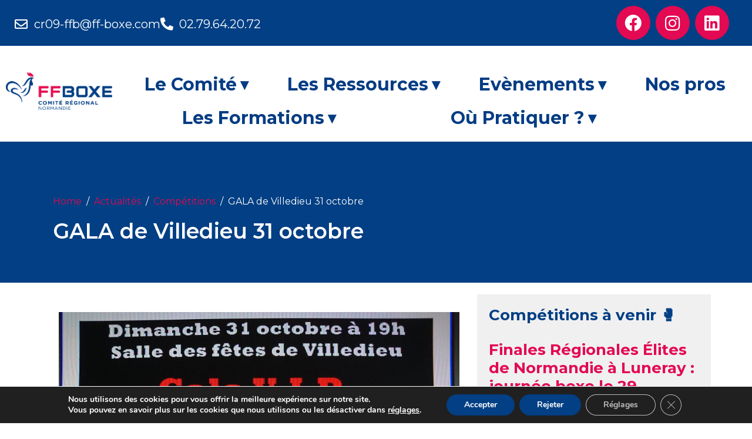

--- FILE ---
content_type: text/html; charset=UTF-8
request_url: https://boxenormandie.fr/gala-de-villedieu-31-octobre/
body_size: 178529
content:
<!DOCTYPE html><html lang="fr-FR"><head ><meta charset="UTF-8" /><meta name="viewport" content="width=device-width, initial-scale=1" /><meta name='robots' content='index, follow, max-image-preview:large, max-snippet:-1, max-video-preview:-1' /><style>img:is([sizes="auto" i], [sizes^="auto," i]) { contain-intrinsic-size: 3000px 1500px }</style><title>GALA de Villedieu 31 octobre - FFBoxe Comité Régional Normandie</title><link rel="canonical" href="https://boxenormandie.fr/gala-de-villedieu-31-octobre/" /><meta property="og:locale" content="fr_FR" /><meta property="og:type" content="article" /><meta property="og:title" content="GALA de Villedieu 31 octobre - FFBoxe Comité Régional Normandie" /><meta property="og:url" content="https://boxenormandie.fr/gala-de-villedieu-31-octobre/" /><meta property="og:site_name" content="FFBoxe Comité Régional Normandie" /><meta property="article:published_time" content="2021-10-22T07:36:32+00:00" /><meta property="article:modified_time" content="2021-11-01T12:46:34+00:00" /><meta property="og:image" content="https://boxenormandie.fr/wp-content/uploads/2021/10/affiche-gala-31-10-21-scaled.jpg" /><meta property="og:image:width" content="1920" /><meta property="og:image:height" content="2560" /><meta property="og:image:type" content="image/jpeg" /><meta name="author" content="boxenormandie" /><meta name="twitter:card" content="summary_large_image" /><meta name="twitter:label1" content="Écrit par" /><meta name="twitter:data1" content="boxenormandie" /><meta name="twitter:label2" content="Durée de lecture estimée" /><meta name="twitter:data2" content="1 minute" /> <script type="application/ld+json" class="yoast-schema-graph">{"@context":"https://schema.org","@graph":[{"@type":"WebPage","@id":"https://boxenormandie.fr/gala-de-villedieu-31-octobre/","url":"https://boxenormandie.fr/gala-de-villedieu-31-octobre/","name":"GALA de Villedieu 31 octobre - FFBoxe Comité Régional Normandie","isPartOf":{"@id":"https://boxenormandie.fr/#website"},"primaryImageOfPage":{"@id":"https://boxenormandie.fr/gala-de-villedieu-31-octobre/#primaryimage"},"image":{"@id":"https://boxenormandie.fr/gala-de-villedieu-31-octobre/#primaryimage"},"thumbnailUrl":"https://boxenormandie.fr/wp-content/uploads/2021/10/affiche-gala-31-10-21-scaled.jpg","datePublished":"2021-10-22T07:36:32+00:00","dateModified":"2021-11-01T12:46:34+00:00","author":{"@id":"https://boxenormandie.fr/#/schema/person/8a64a35b11e38876fbd305f11b85a185"},"breadcrumb":{"@id":"https://boxenormandie.fr/gala-de-villedieu-31-octobre/#breadcrumb"},"inLanguage":"fr-FR","potentialAction":[{"@type":"ReadAction","target":["https://boxenormandie.fr/gala-de-villedieu-31-octobre/"]}]},{"@type":"ImageObject","inLanguage":"fr-FR","@id":"https://boxenormandie.fr/gala-de-villedieu-31-octobre/#primaryimage","url":"https://boxenormandie.fr/wp-content/uploads/2021/10/affiche-gala-31-10-21-scaled.jpg","contentUrl":"https://boxenormandie.fr/wp-content/uploads/2021/10/affiche-gala-31-10-21-scaled.jpg","width":1920,"height":2560},{"@type":"BreadcrumbList","@id":"https://boxenormandie.fr/gala-de-villedieu-31-octobre/#breadcrumb","itemListElement":[{"@type":"ListItem","position":1,"name":"Accueil","item":"https://boxenormandie.fr/"},{"@type":"ListItem","position":2,"name":"GALA de Villedieu 31 octobre"}]},{"@type":"WebSite","@id":"https://boxenormandie.fr/#website","url":"https://boxenormandie.fr/","name":"FFBoxe Comité Régional Normandie","description":"Site internet du Comité Régional Normandie de la Fédération Française de Boxe","potentialAction":[{"@type":"SearchAction","target":{"@type":"EntryPoint","urlTemplate":"https://boxenormandie.fr/?s={search_term_string}"},"query-input":{"@type":"PropertyValueSpecification","valueRequired":true,"valueName":"search_term_string"}}],"inLanguage":"fr-FR"},{"@type":"Person","@id":"https://boxenormandie.fr/#/schema/person/8a64a35b11e38876fbd305f11b85a185","name":"boxenormandie","image":{"@type":"ImageObject","inLanguage":"fr-FR","@id":"https://boxenormandie.fr/#/schema/person/image/","url":"https://secure.gravatar.com/avatar/83be656f4aa67400359f6a8b30f86cb7ace5f749bf424390a9370c3d940fc903?s=96&d=mm&r=g","contentUrl":"https://secure.gravatar.com/avatar/83be656f4aa67400359f6a8b30f86cb7ace5f749bf424390a9370c3d940fc903?s=96&d=mm&r=g","caption":"boxenormandie"},"url":"https://boxenormandie.fr/author/boxenormandie/"}]}</script> <link rel='dns-prefetch' href='//maps.google.com' /><link rel='dns-prefetch' href='//www.googletagmanager.com' /><link rel="alternate" type="application/rss+xml" title="FFBoxe Comité Régional Normandie &raquo; Flux" href="https://boxenormandie.fr/feed/" /><link rel="alternate" type="application/rss+xml" title="FFBoxe Comité Régional Normandie &raquo; Flux des commentaires" href="https://boxenormandie.fr/comments/feed/" /><link rel="alternate" type="application/rss+xml" title="FFBoxe Comité Régional Normandie &raquo; GALA de Villedieu 31 octobre Flux des commentaires" href="https://boxenormandie.fr/gala-de-villedieu-31-octobre/feed/" /> <script defer src="[data-uri]"></script> <link rel='stylesheet' id='jupiterx-child-css' href='https://boxenormandie.fr/wp-content/themes/jupiterx-child/assets/css/style.css?ver=6.8.3' type='text/css' media='all' /><style id='wp-emoji-styles-inline-css' type='text/css'>img.wp-smiley, img.emoji {
		display: inline !important;
		border: none !important;
		box-shadow: none !important;
		height: 1em !important;
		width: 1em !important;
		margin: 0 0.07em !important;
		vertical-align: -0.1em !important;
		background: none !important;
		padding: 0 !important;
	}</style><link rel='stylesheet' id='wp-block-library-css' href='https://boxenormandie.fr/wp-includes/css/dist/block-library/style.min.css?ver=6.8.3' type='text/css' media='all' /><style id='wp-block-library-theme-inline-css' type='text/css'>.wp-block-audio :where(figcaption){color:#555;font-size:13px;text-align:center}.is-dark-theme .wp-block-audio :where(figcaption){color:#ffffffa6}.wp-block-audio{margin:0 0 1em}.wp-block-code{border:1px solid #ccc;border-radius:4px;font-family:Menlo,Consolas,monaco,monospace;padding:.8em 1em}.wp-block-embed :where(figcaption){color:#555;font-size:13px;text-align:center}.is-dark-theme .wp-block-embed :where(figcaption){color:#ffffffa6}.wp-block-embed{margin:0 0 1em}.blocks-gallery-caption{color:#555;font-size:13px;text-align:center}.is-dark-theme .blocks-gallery-caption{color:#ffffffa6}:root :where(.wp-block-image figcaption){color:#555;font-size:13px;text-align:center}.is-dark-theme :root :where(.wp-block-image figcaption){color:#ffffffa6}.wp-block-image{margin:0 0 1em}.wp-block-pullquote{border-bottom:4px solid;border-top:4px solid;color:currentColor;margin-bottom:1.75em}.wp-block-pullquote cite,.wp-block-pullquote footer,.wp-block-pullquote__citation{color:currentColor;font-size:.8125em;font-style:normal;text-transform:uppercase}.wp-block-quote{border-left:.25em solid;margin:0 0 1.75em;padding-left:1em}.wp-block-quote cite,.wp-block-quote footer{color:currentColor;font-size:.8125em;font-style:normal;position:relative}.wp-block-quote:where(.has-text-align-right){border-left:none;border-right:.25em solid;padding-left:0;padding-right:1em}.wp-block-quote:where(.has-text-align-center){border:none;padding-left:0}.wp-block-quote.is-large,.wp-block-quote.is-style-large,.wp-block-quote:where(.is-style-plain){border:none}.wp-block-search .wp-block-search__label{font-weight:700}.wp-block-search__button{border:1px solid #ccc;padding:.375em .625em}:where(.wp-block-group.has-background){padding:1.25em 2.375em}.wp-block-separator.has-css-opacity{opacity:.4}.wp-block-separator{border:none;border-bottom:2px solid;margin-left:auto;margin-right:auto}.wp-block-separator.has-alpha-channel-opacity{opacity:1}.wp-block-separator:not(.is-style-wide):not(.is-style-dots){width:100px}.wp-block-separator.has-background:not(.is-style-dots){border-bottom:none;height:1px}.wp-block-separator.has-background:not(.is-style-wide):not(.is-style-dots){height:2px}.wp-block-table{margin:0 0 1em}.wp-block-table td,.wp-block-table th{word-break:normal}.wp-block-table :where(figcaption){color:#555;font-size:13px;text-align:center}.is-dark-theme .wp-block-table :where(figcaption){color:#ffffffa6}.wp-block-video :where(figcaption){color:#555;font-size:13px;text-align:center}.is-dark-theme .wp-block-video :where(figcaption){color:#ffffffa6}.wp-block-video{margin:0 0 1em}:root :where(.wp-block-template-part.has-background){margin-bottom:0;margin-top:0;padding:1.25em 2.375em}</style><style id='classic-theme-styles-inline-css' type='text/css'>/*! This file is auto-generated */
.wp-block-button__link{color:#fff;background-color:#32373c;border-radius:9999px;box-shadow:none;text-decoration:none;padding:calc(.667em + 2px) calc(1.333em + 2px);font-size:1.125em}.wp-block-file__button{background:#32373c;color:#fff;text-decoration:none}</style><link rel='stylesheet' id='jet-engine-frontend-css' href='https://boxenormandie.fr/wp-content/cache/autoptimize/autoptimize_single_941b76b68f3f00f10fdc7e15dbc455c2.php?ver=3.7.2' type='text/css' media='all' /><style id='global-styles-inline-css' type='text/css'>:root{--wp--preset--aspect-ratio--square: 1;--wp--preset--aspect-ratio--4-3: 4/3;--wp--preset--aspect-ratio--3-4: 3/4;--wp--preset--aspect-ratio--3-2: 3/2;--wp--preset--aspect-ratio--2-3: 2/3;--wp--preset--aspect-ratio--16-9: 16/9;--wp--preset--aspect-ratio--9-16: 9/16;--wp--preset--color--black: #000000;--wp--preset--color--cyan-bluish-gray: #abb8c3;--wp--preset--color--white: #ffffff;--wp--preset--color--pale-pink: #f78da7;--wp--preset--color--vivid-red: #cf2e2e;--wp--preset--color--luminous-vivid-orange: #ff6900;--wp--preset--color--luminous-vivid-amber: #fcb900;--wp--preset--color--light-green-cyan: #7bdcb5;--wp--preset--color--vivid-green-cyan: #00d084;--wp--preset--color--pale-cyan-blue: #8ed1fc;--wp--preset--color--vivid-cyan-blue: #0693e3;--wp--preset--color--vivid-purple: #9b51e0;--wp--preset--gradient--vivid-cyan-blue-to-vivid-purple: linear-gradient(135deg,rgba(6,147,227,1) 0%,rgb(155,81,224) 100%);--wp--preset--gradient--light-green-cyan-to-vivid-green-cyan: linear-gradient(135deg,rgb(122,220,180) 0%,rgb(0,208,130) 100%);--wp--preset--gradient--luminous-vivid-amber-to-luminous-vivid-orange: linear-gradient(135deg,rgba(252,185,0,1) 0%,rgba(255,105,0,1) 100%);--wp--preset--gradient--luminous-vivid-orange-to-vivid-red: linear-gradient(135deg,rgba(255,105,0,1) 0%,rgb(207,46,46) 100%);--wp--preset--gradient--very-light-gray-to-cyan-bluish-gray: linear-gradient(135deg,rgb(238,238,238) 0%,rgb(169,184,195) 100%);--wp--preset--gradient--cool-to-warm-spectrum: linear-gradient(135deg,rgb(74,234,220) 0%,rgb(151,120,209) 20%,rgb(207,42,186) 40%,rgb(238,44,130) 60%,rgb(251,105,98) 80%,rgb(254,248,76) 100%);--wp--preset--gradient--blush-light-purple: linear-gradient(135deg,rgb(255,206,236) 0%,rgb(152,150,240) 100%);--wp--preset--gradient--blush-bordeaux: linear-gradient(135deg,rgb(254,205,165) 0%,rgb(254,45,45) 50%,rgb(107,0,62) 100%);--wp--preset--gradient--luminous-dusk: linear-gradient(135deg,rgb(255,203,112) 0%,rgb(199,81,192) 50%,rgb(65,88,208) 100%);--wp--preset--gradient--pale-ocean: linear-gradient(135deg,rgb(255,245,203) 0%,rgb(182,227,212) 50%,rgb(51,167,181) 100%);--wp--preset--gradient--electric-grass: linear-gradient(135deg,rgb(202,248,128) 0%,rgb(113,206,126) 100%);--wp--preset--gradient--midnight: linear-gradient(135deg,rgb(2,3,129) 0%,rgb(40,116,252) 100%);--wp--preset--font-size--small: 13px;--wp--preset--font-size--medium: 20px;--wp--preset--font-size--large: 36px;--wp--preset--font-size--x-large: 42px;--wp--preset--font-family--inter: "Inter", sans-serif;--wp--preset--font-family--cardo: Cardo;--wp--preset--spacing--20: 0.44rem;--wp--preset--spacing--30: 0.67rem;--wp--preset--spacing--40: 1rem;--wp--preset--spacing--50: 1.5rem;--wp--preset--spacing--60: 2.25rem;--wp--preset--spacing--70: 3.38rem;--wp--preset--spacing--80: 5.06rem;--wp--preset--shadow--natural: 6px 6px 9px rgba(0, 0, 0, 0.2);--wp--preset--shadow--deep: 12px 12px 50px rgba(0, 0, 0, 0.4);--wp--preset--shadow--sharp: 6px 6px 0px rgba(0, 0, 0, 0.2);--wp--preset--shadow--outlined: 6px 6px 0px -3px rgba(255, 255, 255, 1), 6px 6px rgba(0, 0, 0, 1);--wp--preset--shadow--crisp: 6px 6px 0px rgba(0, 0, 0, 1);}:where(.is-layout-flex){gap: 0.5em;}:where(.is-layout-grid){gap: 0.5em;}body .is-layout-flex{display: flex;}.is-layout-flex{flex-wrap: wrap;align-items: center;}.is-layout-flex > :is(*, div){margin: 0;}body .is-layout-grid{display: grid;}.is-layout-grid > :is(*, div){margin: 0;}:where(.wp-block-columns.is-layout-flex){gap: 2em;}:where(.wp-block-columns.is-layout-grid){gap: 2em;}:where(.wp-block-post-template.is-layout-flex){gap: 1.25em;}:where(.wp-block-post-template.is-layout-grid){gap: 1.25em;}.has-black-color{color: var(--wp--preset--color--black) !important;}.has-cyan-bluish-gray-color{color: var(--wp--preset--color--cyan-bluish-gray) !important;}.has-white-color{color: var(--wp--preset--color--white) !important;}.has-pale-pink-color{color: var(--wp--preset--color--pale-pink) !important;}.has-vivid-red-color{color: var(--wp--preset--color--vivid-red) !important;}.has-luminous-vivid-orange-color{color: var(--wp--preset--color--luminous-vivid-orange) !important;}.has-luminous-vivid-amber-color{color: var(--wp--preset--color--luminous-vivid-amber) !important;}.has-light-green-cyan-color{color: var(--wp--preset--color--light-green-cyan) !important;}.has-vivid-green-cyan-color{color: var(--wp--preset--color--vivid-green-cyan) !important;}.has-pale-cyan-blue-color{color: var(--wp--preset--color--pale-cyan-blue) !important;}.has-vivid-cyan-blue-color{color: var(--wp--preset--color--vivid-cyan-blue) !important;}.has-vivid-purple-color{color: var(--wp--preset--color--vivid-purple) !important;}.has-black-background-color{background-color: var(--wp--preset--color--black) !important;}.has-cyan-bluish-gray-background-color{background-color: var(--wp--preset--color--cyan-bluish-gray) !important;}.has-white-background-color{background-color: var(--wp--preset--color--white) !important;}.has-pale-pink-background-color{background-color: var(--wp--preset--color--pale-pink) !important;}.has-vivid-red-background-color{background-color: var(--wp--preset--color--vivid-red) !important;}.has-luminous-vivid-orange-background-color{background-color: var(--wp--preset--color--luminous-vivid-orange) !important;}.has-luminous-vivid-amber-background-color{background-color: var(--wp--preset--color--luminous-vivid-amber) !important;}.has-light-green-cyan-background-color{background-color: var(--wp--preset--color--light-green-cyan) !important;}.has-vivid-green-cyan-background-color{background-color: var(--wp--preset--color--vivid-green-cyan) !important;}.has-pale-cyan-blue-background-color{background-color: var(--wp--preset--color--pale-cyan-blue) !important;}.has-vivid-cyan-blue-background-color{background-color: var(--wp--preset--color--vivid-cyan-blue) !important;}.has-vivid-purple-background-color{background-color: var(--wp--preset--color--vivid-purple) !important;}.has-black-border-color{border-color: var(--wp--preset--color--black) !important;}.has-cyan-bluish-gray-border-color{border-color: var(--wp--preset--color--cyan-bluish-gray) !important;}.has-white-border-color{border-color: var(--wp--preset--color--white) !important;}.has-pale-pink-border-color{border-color: var(--wp--preset--color--pale-pink) !important;}.has-vivid-red-border-color{border-color: var(--wp--preset--color--vivid-red) !important;}.has-luminous-vivid-orange-border-color{border-color: var(--wp--preset--color--luminous-vivid-orange) !important;}.has-luminous-vivid-amber-border-color{border-color: var(--wp--preset--color--luminous-vivid-amber) !important;}.has-light-green-cyan-border-color{border-color: var(--wp--preset--color--light-green-cyan) !important;}.has-vivid-green-cyan-border-color{border-color: var(--wp--preset--color--vivid-green-cyan) !important;}.has-pale-cyan-blue-border-color{border-color: var(--wp--preset--color--pale-cyan-blue) !important;}.has-vivid-cyan-blue-border-color{border-color: var(--wp--preset--color--vivid-cyan-blue) !important;}.has-vivid-purple-border-color{border-color: var(--wp--preset--color--vivid-purple) !important;}.has-vivid-cyan-blue-to-vivid-purple-gradient-background{background: var(--wp--preset--gradient--vivid-cyan-blue-to-vivid-purple) !important;}.has-light-green-cyan-to-vivid-green-cyan-gradient-background{background: var(--wp--preset--gradient--light-green-cyan-to-vivid-green-cyan) !important;}.has-luminous-vivid-amber-to-luminous-vivid-orange-gradient-background{background: var(--wp--preset--gradient--luminous-vivid-amber-to-luminous-vivid-orange) !important;}.has-luminous-vivid-orange-to-vivid-red-gradient-background{background: var(--wp--preset--gradient--luminous-vivid-orange-to-vivid-red) !important;}.has-very-light-gray-to-cyan-bluish-gray-gradient-background{background: var(--wp--preset--gradient--very-light-gray-to-cyan-bluish-gray) !important;}.has-cool-to-warm-spectrum-gradient-background{background: var(--wp--preset--gradient--cool-to-warm-spectrum) !important;}.has-blush-light-purple-gradient-background{background: var(--wp--preset--gradient--blush-light-purple) !important;}.has-blush-bordeaux-gradient-background{background: var(--wp--preset--gradient--blush-bordeaux) !important;}.has-luminous-dusk-gradient-background{background: var(--wp--preset--gradient--luminous-dusk) !important;}.has-pale-ocean-gradient-background{background: var(--wp--preset--gradient--pale-ocean) !important;}.has-electric-grass-gradient-background{background: var(--wp--preset--gradient--electric-grass) !important;}.has-midnight-gradient-background{background: var(--wp--preset--gradient--midnight) !important;}.has-small-font-size{font-size: var(--wp--preset--font-size--small) !important;}.has-medium-font-size{font-size: var(--wp--preset--font-size--medium) !important;}.has-large-font-size{font-size: var(--wp--preset--font-size--large) !important;}.has-x-large-font-size{font-size: var(--wp--preset--font-size--x-large) !important;}
:where(.wp-block-post-template.is-layout-flex){gap: 1.25em;}:where(.wp-block-post-template.is-layout-grid){gap: 1.25em;}
:where(.wp-block-columns.is-layout-flex){gap: 2em;}:where(.wp-block-columns.is-layout-grid){gap: 2em;}
:root :where(.wp-block-pullquote){font-size: 1.5em;line-height: 1.6;}</style><link rel='stylesheet' id='woocommerce-layout-css' href='https://boxenormandie.fr/wp-content/cache/autoptimize/autoptimize_single_e98f5279cacaef826050eb2595082e77.php?ver=10.3.5' type='text/css' media='all' /><link rel='stylesheet' id='woocommerce-smallscreen-css' href='https://boxenormandie.fr/wp-content/cache/autoptimize/autoptimize_single_59d266c0ea580aae1113acb3761f7ad5.php?ver=10.3.5' type='text/css' media='only screen and (max-width: 768px)' /><link rel='stylesheet' id='woocommerce-general-css' href='https://boxenormandie.fr/wp-content/cache/autoptimize/autoptimize_single_0a5cfa15a1c3bce6319a071a84e71e83.php?ver=10.3.5' type='text/css' media='all' /><style id='woocommerce-inline-inline-css' type='text/css'>.woocommerce form .form-row .required { visibility: visible; }</style><link rel='stylesheet' id='wpgmp-frontend-css' href='https://boxenormandie.fr/wp-content/cache/autoptimize/autoptimize_single_df8409af12f8b824888d51b4882e64e4.php?ver=4.8.6' type='text/css' media='all' /><link rel='stylesheet' id='brands-styles-css' href='https://boxenormandie.fr/wp-content/cache/autoptimize/autoptimize_single_48d56016b20f151be4f24ba6d0eb1be4.php?ver=10.3.5' type='text/css' media='all' /><link rel='stylesheet' id='jupiterx-popups-animation-css' href='https://boxenormandie.fr/wp-content/plugins/jupiterx-core/includes/extensions/raven/assets/lib/animate/animate.min.css?ver=4.9.2' type='text/css' media='all' /><link rel='stylesheet' id='jupiterx-css' href='https://boxenormandie.fr/wp-content/cache/autoptimize/autoptimize_single_cec767a5ad3fc93af0dee7f2b8337a2e.php?ver=4.9.2' type='text/css' media='all' /><link rel='stylesheet' id='jupiterx-elements-dynamic-styles-css' href='https://boxenormandie.fr/wp-content/cache/autoptimize/autoptimize_single_8dea97bbca6f4e48f2c74315a7c37619.php?ver=4.9.2' type='text/css' media='all' /><link rel='stylesheet' id='elementor-icons-css' href='https://boxenormandie.fr/wp-content/plugins/elementor/assets/lib/eicons/css/elementor-icons.min.css?ver=5.44.0' type='text/css' media='all' /><link rel='stylesheet' id='elementor-frontend-css' href='https://boxenormandie.fr/wp-content/plugins/elementor/assets/css/frontend.min.css?ver=3.32.5' type='text/css' media='all' /><link rel='stylesheet' id='font-awesome-css' href='https://boxenormandie.fr/wp-content/plugins/elementor/assets/lib/font-awesome/css/font-awesome.min.css?ver=4.7.0' type='text/css' media='all' /><link rel='stylesheet' id='jupiterx-core-raven-frontend-css' href='https://boxenormandie.fr/wp-content/plugins/jupiterx-core/includes/extensions/raven/assets/css/frontend.min.css?ver=6.8.3' type='text/css' media='all' /><link rel='stylesheet' id='elementor-post-20-css' href='https://boxenormandie.fr/wp-content/cache/autoptimize/autoptimize_single_33018ec1e40a804c19fd06e29a45bb7c.php?ver=1765874169' type='text/css' media='all' /><link rel='stylesheet' id='jet-blog-css' href='https://boxenormandie.fr/wp-content/cache/autoptimize/autoptimize_single_c0d1e771660a4a05efc21da2eee6a008.php?ver=2.4.5.1' type='text/css' media='all' /><link rel='stylesheet' id='flatpickr-css' href='https://boxenormandie.fr/wp-content/plugins/elementor/assets/lib/flatpickr/flatpickr.min.css?ver=4.6.13' type='text/css' media='all' /><link rel='stylesheet' id='elementor-post-27-css' href='https://boxenormandie.fr/wp-content/cache/autoptimize/autoptimize_single_961c0cfe01b4465be4313e2335d8cd36.php?ver=1768922072' type='text/css' media='all' /><link rel='stylesheet' id='elementor-post-152-css' href='https://boxenormandie.fr/wp-content/cache/autoptimize/autoptimize_single_38ac5337035fe36fb9c5f7f02d571625.php?ver=1768915463' type='text/css' media='all' /><link rel='stylesheet' id='wpr-text-animations-css-css' href='https://boxenormandie.fr/wp-content/plugins/royal-elementor-addons/assets/css/lib/animations/text-animations.min.css?ver=1.7.1035' type='text/css' media='all' /><link rel='stylesheet' id='wpr-addons-css-css' href='https://boxenormandie.fr/wp-content/plugins/royal-elementor-addons/assets/css/frontend.min.css?ver=1.7.1035' type='text/css' media='all' /><link rel='stylesheet' id='font-awesome-5-all-css' href='https://boxenormandie.fr/wp-content/plugins/elementor/assets/lib/font-awesome/css/all.min.css?ver=1.7.1035' type='text/css' media='all' /><link rel='stylesheet' id='moove_gdpr_frontend-css' href='https://boxenormandie.fr/wp-content/cache/autoptimize/autoptimize_single_fa720c8532a35a9ee87600b97339b760.php?ver=5.0.9' type='text/css' media='all' /><style id='moove_gdpr_frontend-inline-css' type='text/css'>#moove_gdpr_cookie_modal,#moove_gdpr_cookie_info_bar,.gdpr_cookie_settings_shortcode_content{font-family:&#039;Nunito&#039;,sans-serif}#moove_gdpr_save_popup_settings_button{background-color:#373737;color:#fff}#moove_gdpr_save_popup_settings_button:hover{background-color:#000}#moove_gdpr_cookie_info_bar .moove-gdpr-info-bar-container .moove-gdpr-info-bar-content a.mgbutton,#moove_gdpr_cookie_info_bar .moove-gdpr-info-bar-container .moove-gdpr-info-bar-content button.mgbutton{background-color:#023f84}#moove_gdpr_cookie_modal .moove-gdpr-modal-content .moove-gdpr-modal-footer-content .moove-gdpr-button-holder a.mgbutton,#moove_gdpr_cookie_modal .moove-gdpr-modal-content .moove-gdpr-modal-footer-content .moove-gdpr-button-holder button.mgbutton,.gdpr_cookie_settings_shortcode_content .gdpr-shr-button.button-green{background-color:#023f84;border-color:#023f84}#moove_gdpr_cookie_modal .moove-gdpr-modal-content .moove-gdpr-modal-footer-content .moove-gdpr-button-holder a.mgbutton:hover,#moove_gdpr_cookie_modal .moove-gdpr-modal-content .moove-gdpr-modal-footer-content .moove-gdpr-button-holder button.mgbutton:hover,.gdpr_cookie_settings_shortcode_content .gdpr-shr-button.button-green:hover{background-color:#fff;color:#023f84}#moove_gdpr_cookie_modal .moove-gdpr-modal-content .moove-gdpr-modal-close i,#moove_gdpr_cookie_modal .moove-gdpr-modal-content .moove-gdpr-modal-close span.gdpr-icon{background-color:#023f84;border:1px solid #023f84}#moove_gdpr_cookie_info_bar span.moove-gdpr-infobar-allow-all.focus-g,#moove_gdpr_cookie_info_bar span.moove-gdpr-infobar-allow-all:focus,#moove_gdpr_cookie_info_bar button.moove-gdpr-infobar-allow-all.focus-g,#moove_gdpr_cookie_info_bar button.moove-gdpr-infobar-allow-all:focus,#moove_gdpr_cookie_info_bar span.moove-gdpr-infobar-reject-btn.focus-g,#moove_gdpr_cookie_info_bar span.moove-gdpr-infobar-reject-btn:focus,#moove_gdpr_cookie_info_bar button.moove-gdpr-infobar-reject-btn.focus-g,#moove_gdpr_cookie_info_bar button.moove-gdpr-infobar-reject-btn:focus,#moove_gdpr_cookie_info_bar span.change-settings-button.focus-g,#moove_gdpr_cookie_info_bar span.change-settings-button:focus,#moove_gdpr_cookie_info_bar button.change-settings-button.focus-g,#moove_gdpr_cookie_info_bar button.change-settings-button:focus{-webkit-box-shadow:0 0 1px 3px #023f84;-moz-box-shadow:0 0 1px 3px #023f84;box-shadow:0 0 1px 3px #023f84}#moove_gdpr_cookie_modal .moove-gdpr-modal-content .moove-gdpr-modal-close i:hover,#moove_gdpr_cookie_modal .moove-gdpr-modal-content .moove-gdpr-modal-close span.gdpr-icon:hover,#moove_gdpr_cookie_info_bar span[data-href]>u.change-settings-button{color:#023f84}#moove_gdpr_cookie_modal .moove-gdpr-modal-content .moove-gdpr-modal-left-content #moove-gdpr-menu li.menu-item-selected a span.gdpr-icon,#moove_gdpr_cookie_modal .moove-gdpr-modal-content .moove-gdpr-modal-left-content #moove-gdpr-menu li.menu-item-selected button span.gdpr-icon{color:inherit}#moove_gdpr_cookie_modal .moove-gdpr-modal-content .moove-gdpr-modal-left-content #moove-gdpr-menu li a span.gdpr-icon,#moove_gdpr_cookie_modal .moove-gdpr-modal-content .moove-gdpr-modal-left-content #moove-gdpr-menu li button span.gdpr-icon{color:inherit}#moove_gdpr_cookie_modal .gdpr-acc-link{line-height:0;font-size:0;color:transparent;position:absolute}#moove_gdpr_cookie_modal .moove-gdpr-modal-content .moove-gdpr-modal-close:hover i,#moove_gdpr_cookie_modal .moove-gdpr-modal-content .moove-gdpr-modal-left-content #moove-gdpr-menu li a,#moove_gdpr_cookie_modal .moove-gdpr-modal-content .moove-gdpr-modal-left-content #moove-gdpr-menu li button,#moove_gdpr_cookie_modal .moove-gdpr-modal-content .moove-gdpr-modal-left-content #moove-gdpr-menu li button i,#moove_gdpr_cookie_modal .moove-gdpr-modal-content .moove-gdpr-modal-left-content #moove-gdpr-menu li a i,#moove_gdpr_cookie_modal .moove-gdpr-modal-content .moove-gdpr-tab-main .moove-gdpr-tab-main-content a:hover,#moove_gdpr_cookie_info_bar.moove-gdpr-dark-scheme .moove-gdpr-info-bar-container .moove-gdpr-info-bar-content a.mgbutton:hover,#moove_gdpr_cookie_info_bar.moove-gdpr-dark-scheme .moove-gdpr-info-bar-container .moove-gdpr-info-bar-content button.mgbutton:hover,#moove_gdpr_cookie_info_bar.moove-gdpr-dark-scheme .moove-gdpr-info-bar-container .moove-gdpr-info-bar-content a:hover,#moove_gdpr_cookie_info_bar.moove-gdpr-dark-scheme .moove-gdpr-info-bar-container .moove-gdpr-info-bar-content button:hover,#moove_gdpr_cookie_info_bar.moove-gdpr-dark-scheme .moove-gdpr-info-bar-container .moove-gdpr-info-bar-content span.change-settings-button:hover,#moove_gdpr_cookie_info_bar.moove-gdpr-dark-scheme .moove-gdpr-info-bar-container .moove-gdpr-info-bar-content button.change-settings-button:hover,#moove_gdpr_cookie_info_bar.moove-gdpr-dark-scheme .moove-gdpr-info-bar-container .moove-gdpr-info-bar-content u.change-settings-button:hover,#moove_gdpr_cookie_info_bar span[data-href]>u.change-settings-button,#moove_gdpr_cookie_info_bar.moove-gdpr-dark-scheme .moove-gdpr-info-bar-container .moove-gdpr-info-bar-content a.mgbutton.focus-g,#moove_gdpr_cookie_info_bar.moove-gdpr-dark-scheme .moove-gdpr-info-bar-container .moove-gdpr-info-bar-content button.mgbutton.focus-g,#moove_gdpr_cookie_info_bar.moove-gdpr-dark-scheme .moove-gdpr-info-bar-container .moove-gdpr-info-bar-content a.focus-g,#moove_gdpr_cookie_info_bar.moove-gdpr-dark-scheme .moove-gdpr-info-bar-container .moove-gdpr-info-bar-content button.focus-g,#moove_gdpr_cookie_info_bar.moove-gdpr-dark-scheme .moove-gdpr-info-bar-container .moove-gdpr-info-bar-content a.mgbutton:focus,#moove_gdpr_cookie_info_bar.moove-gdpr-dark-scheme .moove-gdpr-info-bar-container .moove-gdpr-info-bar-content button.mgbutton:focus,#moove_gdpr_cookie_info_bar.moove-gdpr-dark-scheme .moove-gdpr-info-bar-container .moove-gdpr-info-bar-content a:focus,#moove_gdpr_cookie_info_bar.moove-gdpr-dark-scheme .moove-gdpr-info-bar-container .moove-gdpr-info-bar-content button:focus,#moove_gdpr_cookie_info_bar.moove-gdpr-dark-scheme .moove-gdpr-info-bar-container .moove-gdpr-info-bar-content span.change-settings-button.focus-g,span.change-settings-button:focus,button.change-settings-button.focus-g,button.change-settings-button:focus,#moove_gdpr_cookie_info_bar.moove-gdpr-dark-scheme .moove-gdpr-info-bar-container .moove-gdpr-info-bar-content u.change-settings-button.focus-g,#moove_gdpr_cookie_info_bar.moove-gdpr-dark-scheme .moove-gdpr-info-bar-container .moove-gdpr-info-bar-content u.change-settings-button:focus{color:#023f84}#moove_gdpr_cookie_modal .moove-gdpr-branding.focus-g span,#moove_gdpr_cookie_modal .moove-gdpr-modal-content .moove-gdpr-tab-main a.focus-g,#moove_gdpr_cookie_modal .moove-gdpr-modal-content .moove-gdpr-tab-main .gdpr-cd-details-toggle.focus-g{color:#023f84}#moove_gdpr_cookie_modal.gdpr_lightbox-hide{display:none}</style><link rel='stylesheet' id='elementor-gf-local-montserrat-css' href='https://boxenormandie.fr/wp-content/cache/autoptimize/autoptimize_single_305a1fbf8f866ee811715b627e66d473.php?ver=1742228898' type='text/css' media='all' /><link rel='stylesheet' id='elementor-icons-shared-0-css' href='https://boxenormandie.fr/wp-content/plugins/elementor/assets/lib/font-awesome/css/fontawesome.min.css?ver=5.15.3' type='text/css' media='all' /><link rel='stylesheet' id='elementor-icons-fa-regular-css' href='https://boxenormandie.fr/wp-content/plugins/elementor/assets/lib/font-awesome/css/regular.min.css?ver=5.15.3' type='text/css' media='all' /><link rel='stylesheet' id='elementor-icons-fa-solid-css' href='https://boxenormandie.fr/wp-content/plugins/elementor/assets/lib/font-awesome/css/solid.min.css?ver=5.15.3' type='text/css' media='all' /><link rel='stylesheet' id='elementor-icons-fa-brands-css' href='https://boxenormandie.fr/wp-content/plugins/elementor/assets/lib/font-awesome/css/brands.min.css?ver=5.15.3' type='text/css' media='all' /> <script defer type="text/javascript" data-cfasync="false" src="https://boxenormandie.fr/wp-includes/js/jquery/jquery.min.js?ver=3.7.1" id="jquery-core-js"></script> <script defer type="text/javascript" data-cfasync="false" src="https://boxenormandie.fr/wp-includes/js/jquery/jquery-migrate.min.js?ver=3.4.1" id="jquery-migrate-js"></script> <script type="text/javascript" src="https://boxenormandie.fr/wp-content/plugins/woocommerce/assets/js/jquery-blockui/jquery.blockUI.min.js?ver=2.7.0-wc.10.3.5" id="wc-jquery-blockui-js" defer="defer" data-wp-strategy="defer"></script> <script defer id="wc-add-to-cart-js-extra" src="[data-uri]"></script> <script type="text/javascript" src="https://boxenormandie.fr/wp-content/plugins/woocommerce/assets/js/frontend/add-to-cart.min.js?ver=10.3.5" id="wc-add-to-cart-js" defer="defer" data-wp-strategy="defer"></script> <script type="text/javascript" src="https://boxenormandie.fr/wp-content/plugins/woocommerce/assets/js/js-cookie/js.cookie.min.js?ver=2.1.4-wc.10.3.5" id="wc-js-cookie-js" defer="defer" data-wp-strategy="defer"></script> <script defer id="woocommerce-js-extra" src="[data-uri]"></script> <script type="text/javascript" src="https://boxenormandie.fr/wp-content/plugins/woocommerce/assets/js/frontend/woocommerce.min.js?ver=10.3.5" id="woocommerce-js" defer="defer" data-wp-strategy="defer"></script> <script defer type="text/javascript" src="https://boxenormandie.fr/wp-content/themes/jupiterx/lib/admin/assets/lib/webfont/webfont.min.js?ver=1.6.26" id="jupiterx-webfont-js"></script> <script defer id="jupiterx-webfont-js-after" src="[data-uri]"></script> <script defer type="text/javascript" src="https://boxenormandie.fr/wp-content/themes/jupiterx/lib/assets/dist/js/utils.min.js?ver=4.9.2" id="jupiterx-utils-js"></script> <link rel="https://api.w.org/" href="https://boxenormandie.fr/wp-json/" /><link rel="alternate" title="JSON" type="application/json" href="https://boxenormandie.fr/wp-json/wp/v2/posts/1629" /><link rel="EditURI" type="application/rsd+xml" title="RSD" href="https://boxenormandie.fr/xmlrpc.php?rsd" /><meta name="generator" content="WordPress 6.8.3" /><meta name="generator" content="WooCommerce 10.3.5" /><link rel='shortlink' href='https://boxenormandie.fr/?p=1629' /><link rel="alternate" title="oEmbed (JSON)" type="application/json+oembed" href="https://boxenormandie.fr/wp-json/oembed/1.0/embed?url=https%3A%2F%2Fboxenormandie.fr%2Fgala-de-villedieu-31-octobre%2F" /><link rel="alternate" title="oEmbed (XML)" type="text/xml+oembed" href="https://boxenormandie.fr/wp-json/oembed/1.0/embed?url=https%3A%2F%2Fboxenormandie.fr%2Fgala-de-villedieu-31-octobre%2F&#038;format=xml" /><meta name="generator" content="Site Kit by Google 1.166.0" /> <noscript><style>.woocommerce-product-gallery{ opacity: 1 !important; }</style></noscript><meta name="generator" content="Elementor 3.32.5; features: additional_custom_breakpoints; settings: css_print_method-external, google_font-enabled, font_display-auto"><style type="text/css">.recentcomments a{display:inline !important;padding:0 !important;margin:0 !important;}</style><style>.e-con.e-parent:nth-of-type(n+4):not(.e-lazyloaded):not(.e-no-lazyload),
				.e-con.e-parent:nth-of-type(n+4):not(.e-lazyloaded):not(.e-no-lazyload) * {
					background-image: none !important;
				}
				@media screen and (max-height: 1024px) {
					.e-con.e-parent:nth-of-type(n+3):not(.e-lazyloaded):not(.e-no-lazyload),
					.e-con.e-parent:nth-of-type(n+3):not(.e-lazyloaded):not(.e-no-lazyload) * {
						background-image: none !important;
					}
				}
				@media screen and (max-height: 640px) {
					.e-con.e-parent:nth-of-type(n+2):not(.e-lazyloaded):not(.e-no-lazyload),
					.e-con.e-parent:nth-of-type(n+2):not(.e-lazyloaded):not(.e-no-lazyload) * {
						background-image: none !important;
					}
				}</style><link rel="pingback" href="https://boxenormandie.fr/xmlrpc.php"><style class='wp-fonts-local' type='text/css'>@font-face{font-family:Inter;font-style:normal;font-weight:300 900;font-display:fallback;src:url('https://boxenormandie.fr/wp-content/plugins/woocommerce/assets/fonts/Inter-VariableFont_slnt,wght.woff2') format('woff2');font-stretch:normal;}
@font-face{font-family:Cardo;font-style:normal;font-weight:400;font-display:fallback;src:url('https://boxenormandie.fr/wp-content/plugins/woocommerce/assets/fonts/cardo_normal_400.woff2') format('woff2');}</style><link rel="icon" href="https://boxenormandie.fr/wp-content/uploads/2021/03/FFBoxe-Normandie-icone-100x100.png" sizes="32x32" /><link rel="icon" href="https://boxenormandie.fr/wp-content/uploads/2021/03/FFBoxe-Normandie-icone.png" sizes="192x192" /><link rel="apple-touch-icon" href="https://boxenormandie.fr/wp-content/uploads/2021/03/FFBoxe-Normandie-icone.png" /><meta name="msapplication-TileImage" content="https://boxenormandie.fr/wp-content/uploads/2021/03/FFBoxe-Normandie-icone.png" /><style type="text/css" id="wp-custom-css">.wp-block-button{
	font-family : "Montserrat";
	font-weight : 600;
}</style><style id="wpr_lightbox_styles">.lg-backdrop {
					background-color: rgba(0,0,0,0.6) !important;
				}
				.lg-toolbar,
				.lg-dropdown {
					background-color: rgba(0,0,0,0.8) !important;
				}
				.lg-dropdown:after {
					border-bottom-color: rgba(0,0,0,0.8) !important;
				}
				.lg-sub-html {
					background-color: rgba(0,0,0,0.8) !important;
				}
				.lg-thumb-outer,
				.lg-progress-bar {
					background-color: #444444 !important;
				}
				.lg-progress {
					background-color: #a90707 !important;
				}
				.lg-icon {
					color: #efefef !important;
					font-size: 20px !important;
				}
				.lg-icon.lg-toogle-thumb {
					font-size: 24px !important;
				}
				.lg-icon:hover,
				.lg-dropdown-text:hover {
					color: #ffffff !important;
				}
				.lg-sub-html,
				.lg-dropdown-text {
					color: #efefef !important;
					font-size: 14px !important;
				}
				#lg-counter {
					color: #efefef !important;
					font-size: 14px !important;
				}
				.lg-prev,
				.lg-next {
					font-size: 35px !important;
				}

				/* Defaults */
				.lg-icon {
				background-color: transparent !important;
				}

				#lg-counter {
				opacity: 0.9;
				}

				.lg-thumb-outer {
				padding: 0 10px;
				}

				.lg-thumb-item {
				border-radius: 0 !important;
				border: none !important;
				opacity: 0.5;
				}

				.lg-thumb-item.active {
					opacity: 1;
				}</style></head><body class="wp-singular post-template-default single single-post postid-1629 single-format-standard wp-theme-jupiterx wp-child-theme-jupiterx-child no-js theme-jupiterx woocommerce-no-js jupiterx-woocommerce-notices-style-initialized elementor-default elementor-kit-20 jupiterx-post-template-custom" itemscope="itemscope" itemtype="http://schema.org/WebPage"><a class="jupiterx-a11y jupiterx-a11y-skip-navigation-link" href="#jupiterx-main">Skip to content</a><div class="jupiterx-site"><header class="jupiterx-header jupiterx-header-custom" data-jupiterx-settings="{&quot;breakpoint&quot;:&quot;767.98&quot;,&quot;template&quot;:&quot;27&quot;}" role="banner" itemscope="itemscope" itemtype="http://schema.org/WPHeader"><div data-elementor-type="header" data-elementor-id="27" class="elementor elementor-27"><section class="elementor-section elementor-top-section elementor-element elementor-element-93420dc elementor-section-content-bottom elementor-section-full_width elementor-section-height-default elementor-section-height-default wpr-particle-no wpr-jarallax-no wpr-parallax-no wpr-sticky-section-no" data-id="93420dc" data-element_type="section" data-settings="{&quot;background_background&quot;:&quot;classic&quot;}"><div class="elementor-container elementor-column-gap-default"><div class="elementor-column elementor-col-50 elementor-top-column elementor-element elementor-element-9a31264" data-id="9a31264" data-element_type="column"><div class="elementor-widget-wrap elementor-element-populated"><div class="elementor-element elementor-element-322bdcc elementor-icon-list--layout-inline elementor-align-left elementor-list-item-link-full_width elementor-widget elementor-widget-icon-list" data-id="322bdcc" data-element_type="widget" data-widget_type="icon-list.default"><div class="elementor-widget-container"><ul class="elementor-icon-list-items elementor-inline-items"><li class="elementor-icon-list-item elementor-inline-item"> <span class="elementor-icon-list-icon"> <i aria-hidden="true" class="far fa-envelope"></i> </span> <span class="elementor-icon-list-text">cr09-ffb@ff-boxe.com</span></li><li class="elementor-icon-list-item elementor-inline-item"> <span class="elementor-icon-list-icon"> <i aria-hidden="true" class="fas fa-phone-alt"></i> </span> <span class="elementor-icon-list-text">02.79.64.20.72</span></li></ul></div></div></div></div><div class="elementor-column elementor-col-50 elementor-top-column elementor-element elementor-element-90499d3" data-id="90499d3" data-element_type="column"><div class="elementor-widget-wrap elementor-element-populated"><div class="elementor-element elementor-element-d1ece92 elementor-shape-circle e-grid-align-right e-grid-align-mobile-center elementor-grid-0 elementor-widget elementor-widget-social-icons" data-id="d1ece92" data-element_type="widget" data-widget_type="social-icons.default"><div class="elementor-widget-container"><div class="elementor-social-icons-wrapper elementor-grid" role="list"> <span class="elementor-grid-item" role="listitem"> <a class="elementor-icon elementor-social-icon elementor-social-icon-facebook elementor-repeater-item-6448770" href="https://www.facebook.com/boxenormandie" target="_blank"> <span class="elementor-screen-only">Facebook</span> <i aria-hidden="true" class="fab fa-facebook"></i> </a> </span> <span class="elementor-grid-item" role="listitem"> <a class="elementor-icon elementor-social-icon elementor-social-icon-instagram elementor-repeater-item-8d91040" href="https://www.instagram.com/comite_regional_boxe_normandie/" target="_blank"> <span class="elementor-screen-only">Instagram</span> <i aria-hidden="true" class="fab fa-instagram"></i> </a> </span> <span class="elementor-grid-item" role="listitem"> <a class="elementor-icon elementor-social-icon elementor-social-icon-linkedin elementor-repeater-item-a44e9d8" href="https://www.linkedin.com/in/comit%C3%A9-r%C3%A9gional-de-boxe-de-normandie-boxe-normandie-bb3331369/" target="_blank"> <span class="elementor-screen-only">Linkedin</span> <i aria-hidden="true" class="fab fa-linkedin"></i> </a> </span></div></div></div></div></div></div></section><section class="elementor-section elementor-top-section elementor-element elementor-element-bd9f66a elementor-section-content-middle elementor-section-full_width elementor-section-height-default elementor-section-height-default wpr-particle-no wpr-jarallax-no wpr-parallax-no wpr-sticky-section-no" data-id="bd9f66a" data-element_type="section" data-settings="{&quot;background_background&quot;:&quot;classic&quot;}"><div class="elementor-container elementor-column-gap-default"><div class="elementor-column elementor-col-50 elementor-top-column elementor-element elementor-element-aae9909" data-id="aae9909" data-element_type="column"><div class="elementor-widget-wrap elementor-element-populated"><div class="elementor-element elementor-element-59645a1 elementor-widget-tablet__width-initial elementor-widget elementor-widget-raven-site-logo" data-id="59645a1" data-element_type="widget" data-widget_type="raven-site-logo.default"><div class="elementor-widget-container"><div class="raven-widget-wrapper"><div class="raven-site-logo raven-site-logo-customizer"> <a class="raven-site-logo-link" href="https://boxenormandie.fr"> <picture><img src="https://boxenormandie.fr/wp-content/uploads/2021/03/FFBOXE-Normandie-fond-blanc-rvb.png" alt="FFBoxe Comité Régional Normandie" data-no-lazy="1" /></picture> </a></div></div></div></div></div></div><div class="elementor-column elementor-col-50 elementor-top-column elementor-element elementor-element-721f54c" data-id="721f54c" data-element_type="column"><div class="elementor-widget-wrap elementor-element-populated"><div class="elementor-element elementor-element-86179f2 raven-nav-menu-align-justify elementor-widget-tablet__width-initial raven-nav-menu-stretch raven-breakpoint-mobile raven-mobile-nav-menu-align-left elementor-widget elementor-widget-raven-nav-menu" data-id="86179f2" data-element_type="widget" data-settings="{&quot;submenu_icon&quot;:&quot;&lt;svg 0=\&quot;fas fa-chevron-down\&quot; class=\&quot;e-font-icon-svg e-fas-chevron-down\&quot;&gt;\n\t\t\t\t\t&lt;use xlink:href=\&quot;#fas-chevron-down\&quot;&gt;\n\t\t\t\t\t\t&lt;symbol id=\&quot;fas-chevron-down\&quot; viewBox=\&quot;0 0 448 512\&quot;&gt;\n\t\t\t\t\t\t\t&lt;path d=\&quot;M207.029 381.476L12.686 187.132c-9.373-9.373-9.373-24.569 0-33.941l22.667-22.667c9.357-9.357 24.522-9.375 33.901-.04L224 284.505l154.745-154.021c9.379-9.335 24.544-9.317 33.901.04l22.667 22.667c9.373 9.373 9.373 24.569 0 33.941L240.971 381.476c-9.373 9.372-24.569 9.372-33.942 0z\&quot;&gt;&lt;\/path&gt;\n\t\t\t\t\t\t&lt;\/symbol&gt;\n\t\t\t\t\t&lt;\/use&gt;\n\t\t\t\t&lt;\/svg&gt;&quot;,&quot;full_width&quot;:&quot;stretch&quot;,&quot;mobile_layout&quot;:&quot;dropdown&quot;,&quot;submenu_space_between&quot;:{&quot;unit&quot;:&quot;px&quot;,&quot;size&quot;:&quot;&quot;,&quot;sizes&quot;:[]},&quot;submenu_opening_position&quot;:&quot;bottom&quot;}" data-widget_type="raven-nav-menu.default"><div class="elementor-widget-container"><nav class="raven-nav-menu-main raven-nav-menu-horizontal raven-nav-menu-tablet- raven-nav-menu-mobile- raven-nav-icons-hidden-tablet raven-nav-icons-hidden-mobile"><ul id="menu-86179f2" class="raven-nav-menu"><li class="menu-item menu-item-type-custom menu-item-object-custom menu-item-has-children menu-item-4757"><a href="#" class="raven-menu-item raven-link-item ">Le Comité</a><ul class="0 sub-menu raven-submenu"><li class="menu-item menu-item-type-post_type menu-item-object-page menu-item-4768"><a href="https://boxenormandie.fr/comite-boxe-calvados-14/" class="raven-submenu-item raven-link-item ">Présentation du Comité</a></li><li class="menu-item menu-item-type-post_type menu-item-object-page menu-item-35"><a href="https://boxenormandie.fr/contact-comite-boxe-calvados/" class="raven-submenu-item raven-link-item ">Contacts</a></li></ul></li><li class="menu-item menu-item-type-custom menu-item-object-custom menu-item-has-children menu-item-4761"><a href="#" class="raven-menu-item raven-link-item ">Les Ressources</a><ul class="0 sub-menu raven-submenu"><li class="menu-item menu-item-type-post_type menu-item-object-page menu-item-4735"><a href="https://boxenormandie.fr/jj/" class="raven-submenu-item raven-link-item ">Documentation</a></li><li class="menu-item menu-item-type-post_type menu-item-object-page menu-item-246"><a href="https://boxenormandie.fr/actualites-boxe-normandie/" class="raven-submenu-item raven-link-item ">Actualités</a></li><li class="menu-item menu-item-type-post_type menu-item-object-page menu-item-4946"><a href="https://boxenormandie.fr/blog/" class="raven-submenu-item raven-link-item ">Blog</a></li><li class="menu-item menu-item-type-post_type menu-item-object-page menu-item-4459"><a href="https://boxenormandie.fr/elementor-4447/" class="raven-submenu-item raven-link-item ">Histoire de la Boxe</a></li></ul></li><li class="menu-item menu-item-type-custom menu-item-object-custom menu-item-has-children menu-item-4760"><a href="#" class="raven-menu-item raven-link-item ">Evènements</a><ul class="0 sub-menu raven-submenu"><li class="menu-item menu-item-type-post_type menu-item-object-page menu-item-5065"><a href="https://boxenormandie.fr/galas-de-la-saison/" class="raven-submenu-item raven-link-item ">Galas de la saison</a></li><li class="menu-item menu-item-type-post_type menu-item-object-page menu-item-474"><a href="https://boxenormandie.fr/prochaines-competitions-boxe-calvados/" class="raven-submenu-item raven-link-item ">Prochaines compétitions</a></li><li class="menu-item menu-item-type-post_type menu-item-object-page menu-item-473"><a href="https://boxenormandie.fr/resultats-boxe-calvados/" class="raven-submenu-item raven-link-item ">Résultats</a></li><li class="menu-item menu-item-type-post_type menu-item-object-page menu-item-249"><a href="https://boxenormandie.fr/stages-boxe-calvados/" class="raven-submenu-item raven-link-item ">Stages</a></li></ul></li><li class="menu-item menu-item-type-post_type menu-item-object-page menu-item-1501"><a href="https://boxenormandie.fr/boxe-professionnelle-normandie/nos-pros-boxe-normandie/" class="raven-menu-item raven-link-item ">Nos pros</a></li><li class="menu-item menu-item-type-custom menu-item-object-custom menu-item-has-children menu-item-4759"><a href="#" class="raven-menu-item raven-link-item ">Les Formations</a><ul class="0 sub-menu raven-submenu"><li class="menu-item menu-item-type-post_type menu-item-object-page menu-item-4749"><a href="https://boxenormandie.fr/formation-prevot-federal-ffboxe/" class="raven-submenu-item raven-link-item ">Prévot Fédéral</a></li><li class="menu-item menu-item-type-post_type menu-item-object-page menu-item-4750"><a href="https://boxenormandie.fr/formation-assistant-prevot-federal/" class="raven-submenu-item raven-link-item ">Assistant Prévot Fédéral</a></li><li class="menu-item menu-item-type-post_type menu-item-object-page menu-item-4747"><a href="https://boxenormandie.fr/formation-animateur-aeroboxe-ffboxe/" class="raven-submenu-item raven-link-item ">Animateur Aéroboxe</a></li></ul></li><li class="menu-item menu-item-type-custom menu-item-object-custom menu-item-has-children menu-item-4758"><a href="#" class="raven-menu-item raven-link-item ">Où Pratiquer ?</a><ul class="0 sub-menu raven-submenu"><li class="menu-item menu-item-type-post_type menu-item-object-page menu-item-1329"><a href="https://boxenormandie.fr/manche-50/" class="raven-submenu-item raven-link-item ">Manche 50</a></li><li class="menu-item menu-item-type-post_type menu-item-object-page menu-item-1331"><a href="https://boxenormandie.fr/clubs-boxe-normandie/clubs-boxe-calvados-14/" class="raven-submenu-item raven-link-item ">Calvados 14</a></li><li class="menu-item menu-item-type-post_type menu-item-object-page menu-item-1330"><a href="https://boxenormandie.fr/eure-27/" class="raven-submenu-item raven-link-item ">Eure 27</a></li><li class="menu-item menu-item-type-post_type menu-item-object-page menu-item-1328"><a href="https://boxenormandie.fr/orne-61/" class="raven-submenu-item raven-link-item ">Orne 61</a></li><li class="menu-item menu-item-type-post_type menu-item-object-page menu-item-1327"><a href="https://boxenormandie.fr/seine-maritime-76/" class="raven-submenu-item raven-link-item ">Seine-Maritime 76</a></li></ul></li></ul></nav><div class="raven-nav-menu-toggle"><div class="raven-nav-menu-toggle-button "> <span class="fa fa-bars"></span></div></div><nav class="raven-nav-icons-hidden-tablet raven-nav-icons-hidden-mobile raven-nav-menu-mobile raven-nav-menu-dropdown"><div class="raven-container"><ul id="menu-mobile-86179f2" class="raven-nav-menu"><li class="menu-item menu-item-type-custom menu-item-object-custom menu-item-has-children menu-item-4757"><a href="#" class="raven-menu-item raven-link-item ">Le Comité</a><ul class="0 sub-menu raven-submenu"><li class="menu-item menu-item-type-post_type menu-item-object-page menu-item-4768"><a href="https://boxenormandie.fr/comite-boxe-calvados-14/" class="raven-submenu-item raven-link-item ">Présentation du Comité</a></li><li class="menu-item menu-item-type-post_type menu-item-object-page menu-item-35"><a href="https://boxenormandie.fr/contact-comite-boxe-calvados/" class="raven-submenu-item raven-link-item ">Contacts</a></li></ul></li><li class="menu-item menu-item-type-custom menu-item-object-custom menu-item-has-children menu-item-4761"><a href="#" class="raven-menu-item raven-link-item ">Les Ressources</a><ul class="0 sub-menu raven-submenu"><li class="menu-item menu-item-type-post_type menu-item-object-page menu-item-4735"><a href="https://boxenormandie.fr/jj/" class="raven-submenu-item raven-link-item ">Documentation</a></li><li class="menu-item menu-item-type-post_type menu-item-object-page menu-item-246"><a href="https://boxenormandie.fr/actualites-boxe-normandie/" class="raven-submenu-item raven-link-item ">Actualités</a></li><li class="menu-item menu-item-type-post_type menu-item-object-page menu-item-4946"><a href="https://boxenormandie.fr/blog/" class="raven-submenu-item raven-link-item ">Blog</a></li><li class="menu-item menu-item-type-post_type menu-item-object-page menu-item-4459"><a href="https://boxenormandie.fr/elementor-4447/" class="raven-submenu-item raven-link-item ">Histoire de la Boxe</a></li></ul></li><li class="menu-item menu-item-type-custom menu-item-object-custom menu-item-has-children menu-item-4760"><a href="#" class="raven-menu-item raven-link-item ">Evènements</a><ul class="0 sub-menu raven-submenu"><li class="menu-item menu-item-type-post_type menu-item-object-page menu-item-5065"><a href="https://boxenormandie.fr/galas-de-la-saison/" class="raven-submenu-item raven-link-item ">Galas de la saison</a></li><li class="menu-item menu-item-type-post_type menu-item-object-page menu-item-474"><a href="https://boxenormandie.fr/prochaines-competitions-boxe-calvados/" class="raven-submenu-item raven-link-item ">Prochaines compétitions</a></li><li class="menu-item menu-item-type-post_type menu-item-object-page menu-item-473"><a href="https://boxenormandie.fr/resultats-boxe-calvados/" class="raven-submenu-item raven-link-item ">Résultats</a></li><li class="menu-item menu-item-type-post_type menu-item-object-page menu-item-249"><a href="https://boxenormandie.fr/stages-boxe-calvados/" class="raven-submenu-item raven-link-item ">Stages</a></li></ul></li><li class="menu-item menu-item-type-post_type menu-item-object-page menu-item-1501"><a href="https://boxenormandie.fr/boxe-professionnelle-normandie/nos-pros-boxe-normandie/" class="raven-menu-item raven-link-item ">Nos pros</a></li><li class="menu-item menu-item-type-custom menu-item-object-custom menu-item-has-children menu-item-4759"><a href="#" class="raven-menu-item raven-link-item ">Les Formations</a><ul class="0 sub-menu raven-submenu"><li class="menu-item menu-item-type-post_type menu-item-object-page menu-item-4749"><a href="https://boxenormandie.fr/formation-prevot-federal-ffboxe/" class="raven-submenu-item raven-link-item ">Prévot Fédéral</a></li><li class="menu-item menu-item-type-post_type menu-item-object-page menu-item-4750"><a href="https://boxenormandie.fr/formation-assistant-prevot-federal/" class="raven-submenu-item raven-link-item ">Assistant Prévot Fédéral</a></li><li class="menu-item menu-item-type-post_type menu-item-object-page menu-item-4747"><a href="https://boxenormandie.fr/formation-animateur-aeroboxe-ffboxe/" class="raven-submenu-item raven-link-item ">Animateur Aéroboxe</a></li></ul></li><li class="menu-item menu-item-type-custom menu-item-object-custom menu-item-has-children menu-item-4758"><a href="#" class="raven-menu-item raven-link-item ">Où Pratiquer ?</a><ul class="0 sub-menu raven-submenu"><li class="menu-item menu-item-type-post_type menu-item-object-page menu-item-1329"><a href="https://boxenormandie.fr/manche-50/" class="raven-submenu-item raven-link-item ">Manche 50</a></li><li class="menu-item menu-item-type-post_type menu-item-object-page menu-item-1331"><a href="https://boxenormandie.fr/clubs-boxe-normandie/clubs-boxe-calvados-14/" class="raven-submenu-item raven-link-item ">Calvados 14</a></li><li class="menu-item menu-item-type-post_type menu-item-object-page menu-item-1330"><a href="https://boxenormandie.fr/eure-27/" class="raven-submenu-item raven-link-item ">Eure 27</a></li><li class="menu-item menu-item-type-post_type menu-item-object-page menu-item-1328"><a href="https://boxenormandie.fr/orne-61/" class="raven-submenu-item raven-link-item ">Orne 61</a></li><li class="menu-item menu-item-type-post_type menu-item-object-page menu-item-1327"><a href="https://boxenormandie.fr/seine-maritime-76/" class="raven-submenu-item raven-link-item ">Seine-Maritime 76</a></li></ul></li></ul></div></nav></div></div></div></div></div></section></div></header><main id="jupiterx-main" class="jupiterx-main"><style id="elementor-post-dynamic-389">.elementor-389 .elementor-element.elementor-element-11e28c5a > .elementor-background-overlay{background-image:url("https://boxenormandie.fr/wp-content/uploads/2021/10/affiche-gala-31-10-21-scaled.jpg");}</style><div data-elementor-type="single" data-elementor-id="389" class="elementor elementor-389"><section class="elementor-section elementor-top-section elementor-element elementor-element-11e28c5a elementor-section-height-min-height elementor-section-content-middle elementor-section-boxed elementor-section-height-default elementor-section-items-middle wpr-particle-no wpr-jarallax-no wpr-parallax-no wpr-sticky-section-no" data-id="11e28c5a" data-element_type="section" data-settings="{&quot;background_background&quot;:&quot;classic&quot;}"><div class="elementor-background-overlay"></div><div class="elementor-container elementor-column-gap-default"><div class="elementor-column elementor-col-100 elementor-top-column elementor-element elementor-element-580c1c2a" data-id="580c1c2a" data-element_type="column"><div class="elementor-widget-wrap elementor-element-populated"><div class="elementor-element elementor-element-7645d230 elementor-align-left elementor-widget elementor-widget-raven-breadcrumbs" data-id="7645d230" data-element_type="widget" data-widget_type="raven-breadcrumbs.default"><div class="elementor-widget-container"><div class="raven-breadcrumbs raven-breadcrumbs-default"><div class="breadcrumb"><div class="breadcrumb-item"><a href="https://boxenormandie.fr"><span>Home</span></a></div><div class="breadcrumb-item"><a href="https://boxenormandie.fr/category/actualites/"><span>Actualités</span></a></div><div class="breadcrumb-item"><a href="https://boxenormandie.fr/category/competitions/"><span>Compétitions</span></a></div><div class="breadcrumb-item active" aria-current="page"><span>GALA de Villedieu 31 octobre</span></div></div></div></div></div><div class="elementor-element elementor-element-bc66c35 elementor-widget elementor-widget-heading" data-id="bc66c35" data-element_type="widget" data-widget_type="heading.default"><div class="elementor-widget-container"><h2 class="elementor-heading-title elementor-size-default">GALA de Villedieu 31 octobre</h2></div></div></div></div></div></section><section class="elementor-section elementor-top-section elementor-element elementor-element-2693f06 elementor-section-boxed elementor-section-height-default elementor-section-height-default wpr-particle-no wpr-jarallax-no wpr-parallax-no wpr-sticky-section-no" data-id="2693f06" data-element_type="section" data-settings="{&quot;background_background&quot;:&quot;classic&quot;}"><div class="elementor-container elementor-column-gap-default"><div class="elementor-column elementor-col-50 elementor-top-column elementor-element elementor-element-c3d05e3" data-id="c3d05e3" data-element_type="column" data-settings="{&quot;background_background&quot;:&quot;classic&quot;}"><div class="elementor-widget-wrap elementor-element-populated"><div class="elementor-element elementor-element-c9458a5 elementor-widget elementor-widget-raven-post-content" data-id="c9458a5" data-element_type="widget" data-widget_type="raven-post-content.default"><div class="elementor-widget-container"><figure class="wp-block-image size-large"><img fetchpriority="high" decoding="async" width="768" height="1024" src="https://boxenormandie.fr/wp-content/uploads/2021/10/affiche-gala-31-10-21-768x1024.jpg" alt="" class="wp-image-1631" srcset="https://boxenormandie.fr/wp-content/uploads/2021/10/affiche-gala-31-10-21-768x1024.jpg 768w, https://boxenormandie.fr/wp-content/uploads/2021/10/affiche-gala-31-10-21-scaled-600x800.jpg 600w, https://boxenormandie.fr/wp-content/uploads/2021/10/affiche-gala-31-10-21-225x300.jpg 225w, https://boxenormandie.fr/wp-content/uploads/2021/10/affiche-gala-31-10-21-1152x1536.jpg 1152w, https://boxenormandie.fr/wp-content/uploads/2021/10/affiche-gala-31-10-21-1536x2048.jpg 1536w, https://boxenormandie.fr/wp-content/uploads/2021/10/affiche-gala-31-10-21-scaled.jpg 1920w" sizes="(max-width: 768px) 100vw, 768px" /></figure></div></div></div></div><div class="elementor-column elementor-col-50 elementor-top-column elementor-element elementor-element-d24a2fb" data-id="d24a2fb" data-element_type="column" data-settings="{&quot;background_background&quot;:&quot;classic&quot;}"><div class="elementor-widget-wrap elementor-element-populated"><div class="elementor-element elementor-element-2e3dedb elementor-widget elementor-widget-text-editor" data-id="2e3dedb" data-element_type="widget" data-widget_type="text-editor.default"><div class="elementor-widget-container"><h3>Compétitions à venir 🥊</h3></div></div><div class="elementor-element elementor-element-fee8899 elementor-widget elementor-widget-raven-posts" data-id="fee8899" data-element_type="widget" data-settings="{&quot;classic_columns&quot;:&quot;1&quot;,&quot;query_posts_per_page&quot;:3,&quot;classic_columns_tablet&quot;:&quot;1&quot;,&quot;_skin&quot;:&quot;classic&quot;,&quot;classic_layout&quot;:&quot;grid&quot;,&quot;classic_columns_mobile&quot;:&quot;1&quot;,&quot;query_offset&quot;:0}" data-widget_type="raven-posts.classic"><div class="elementor-widget-container"><div class="raven-posts raven-grid raven-grid-1 raven-grid-mobile-1 raven-grid-tablet-1" data-post-id="389" data-archive-query="" data-lang=""><div class="raven-grid-item raven-post-item post-5217 post type-post status-publish format-standard has-post-thumbnail hentry category-actualites category-competition-a-venir category-evenements"><div class="raven-post"><div class="raven-post-content"><h3 class="raven-post-title"><a class="raven-post-title-link" href="https://boxenormandie.fr/finales-regionales-elites-normandie-luneray-2025/">Finales Régionales Élites de Normandie à Luneray : journée boxe le 29 novembre 2025</a></h3><div class="raven-post-read-more"> <a class="raven-post-button" href="https://boxenormandie.fr/finales-regionales-elites-normandie-luneray-2025/"><span class="raven-post-button-text">En savoir plus</span></a></div></div></div></div><div class="raven-grid-item raven-post-item post-5156 post type-post status-publish format-standard has-post-thumbnail hentry category-actualites category-competition-a-venir category-evenements"><div class="raven-post"><div class="raven-post-content"><h3 class="raven-post-title"><a class="raven-post-title-link" href="https://boxenormandie.fr/demi-finales-championnat-normandie-boxe-vire-2025/">Demi-finales des Championnats de Normandie Élites à Vire</a></h3><div class="raven-post-read-more"> <a class="raven-post-button" href="https://boxenormandie.fr/demi-finales-championnat-normandie-boxe-vire-2025/"><span class="raven-post-button-text">En savoir plus</span></a></div></div></div></div><div class="raven-grid-item raven-post-item post-5047 post type-post status-publish format-standard has-post-thumbnail hentry category-actualites category-boxe-pro category-competition-a-venir category-competitions category-evenements"><div class="raven-post"><div class="raven-post-content"><h3 class="raven-post-title"><a class="raven-post-title-link" href="https://boxenormandie.fr/championnat-normandie-elite-boxe-conde-sur-noireau/">Championnat de Normandie Élite de Boxe à Condé-sur-Noireau – Le grand rendez-vous régional à ne pas manquer !</a></h3><div class="raven-post-read-more"> <a class="raven-post-button" href="https://boxenormandie.fr/championnat-normandie-elite-boxe-conde-sur-noireau/"><span class="raven-post-button-text">En savoir plus</span></a></div></div></div></div></div></div></div><div class="elementor-element elementor-element-7d4b700 elementor-widget elementor-widget-text-editor" data-id="7d4b700" data-element_type="widget" data-widget_type="text-editor.default"><div class="elementor-widget-container"><h3>Actualités</h3></div></div><div class="elementor-element elementor-element-546d882 elementor-widget elementor-widget-wp-widget-jupiterx_posts" data-id="546d882" data-element_type="widget" data-widget_type="wp-widget-jupiterx_posts.default"><div class="elementor-widget-container"><div class="jupiterx-widget widget_jupiterx_posts"><div class="jupiterx-widget-content"><div class="jupiterx-widget-posts-wrapper"><div class="jupiterx-widget-posts-item has-thumbnail"><div class="jupiterx-widget-posts-image entry-img"><img width="150" height="150" src="https://boxenormandie.fr/wp-content/uploads/2026/01/10-150x150.png" class="attachment-thumbnail size-thumbnail wp-post-image" alt="" data-object-fit="cover" decoding="async" srcset="https://boxenormandie.fr/wp-content/uploads/2026/01/10-150x150.png 150w, https://boxenormandie.fr/wp-content/uploads/2026/01/10-300x300.png 300w, https://boxenormandie.fr/wp-content/uploads/2026/01/10-100x100.png 100w, https://boxenormandie.fr/wp-content/uploads/2026/01/10.png 500w" sizes="(max-width: 150px) 100vw, 150px" /></div><div class="jupiterx-widget-posts-main"><h4 class="jupiterx-widget-posts-post-title entry-title"><a title="Stage préparatoire au CFA : un regroupement régional de boxe réussi à Fleury-sur-Orne" href="https://boxenormandie.fr/stage-preparatoire-cfa-boxe-fleury-sur-orne/">Stage préparatoire au CFA : un regroupement régional de boxe réussi à Fleury-sur-Orne</a></h4><div class="jupiterx-widget-posts-meta entry-info"><time datetime="2026-01-14T17:42:27+01:00" itemprop="datePublished" class="jupiterx-widget-posts-date entry-date">14 janvier 2026</time></div></div></div><div class="jupiterx-widget-posts-item has-thumbnail"><div class="jupiterx-widget-posts-image entry-img"><img width="150" height="150" src="https://boxenormandie.fr/wp-content/uploads/2026/01/9-150x150.png" class="attachment-thumbnail size-thumbnail wp-post-image" alt="" data-object-fit="cover" decoding="async" srcset="https://boxenormandie.fr/wp-content/uploads/2026/01/9-150x150.png 150w, https://boxenormandie.fr/wp-content/uploads/2026/01/9-300x300.png 300w, https://boxenormandie.fr/wp-content/uploads/2026/01/9-100x100.png 100w, https://boxenormandie.fr/wp-content/uploads/2026/01/9.png 500w" sizes="(max-width: 150px) 100vw, 150px" /></div><div class="jupiterx-widget-posts-main"><h4 class="jupiterx-widget-posts-post-title entry-title"><a title="Gala de boxe Téléthon à Carentan : retour sur l’événement du 6 décembre" href="https://boxenormandie.fr/gala-boxe-telethon-carentan/">Gala de boxe Téléthon à Carentan : retour sur l’événement du 6 décembre</a></h4><div class="jupiterx-widget-posts-meta entry-info"><time datetime="2025-12-16T10:17:31+01:00" itemprop="datePublished" class="jupiterx-widget-posts-date entry-date">16 décembre 2025</time></div></div></div></div></div></div></div></div><div class="elementor-element elementor-element-a08ac58 elementor-widget elementor-widget-text-editor" data-id="a08ac58" data-element_type="widget" data-widget_type="text-editor.default"><div class="elementor-widget-container"><h3>Petites annonces</h3></div></div><div class="elementor-element elementor-element-9c530f0 elementor-widget elementor-widget-wp-widget-jupiterx_posts" data-id="9c530f0" data-element_type="widget" data-widget_type="wp-widget-jupiterx_posts.default"><div class="elementor-widget-container"><div class="jupiterx-widget widget_jupiterx_posts"><div class="jupiterx-widget-content"><div class="jupiterx-widget-posts-wrapper"></div></div></div></div></div><div class="elementor-element elementor-element-3ef3aef elementor-widget elementor-widget-text-editor" data-id="3ef3aef" data-element_type="widget" data-widget_type="text-editor.default"><div class="elementor-widget-container"><h3>Stages</h3></div></div><div class="elementor-element elementor-element-26895c0 elementor-widget elementor-widget-wp-widget-jupiterx_posts" data-id="26895c0" data-element_type="widget" data-widget_type="wp-widget-jupiterx_posts.default"><div class="elementor-widget-container"><div class="jupiterx-widget widget_jupiterx_posts"><div class="jupiterx-widget-content"><div class="jupiterx-widget-posts-wrapper"><div class="jupiterx-widget-posts-item has-thumbnail"><div class="jupiterx-widget-posts-image entry-img"><img width="150" height="150" src="https://boxenormandie.fr/wp-content/uploads/2025/06/1000007961-2-150x150.jpg" class="attachment-thumbnail size-thumbnail wp-post-image" alt="" data-object-fit="cover" decoding="async" srcset="https://boxenormandie.fr/wp-content/uploads/2025/06/1000007961-2-150x150.jpg 150w, https://boxenormandie.fr/wp-content/uploads/2025/06/1000007961-2-300x300.jpg 300w, https://boxenormandie.fr/wp-content/uploads/2025/06/1000007961-2-100x100.jpg 100w, https://boxenormandie.fr/wp-content/uploads/2025/06/1000007961-2-500x500.jpg 500w" sizes="(max-width: 150px) 100vw, 150px" /></div><div class="jupiterx-widget-posts-main"><h4 class="jupiterx-widget-posts-post-title entry-title"><a title="La Normandie monte sur le ring en Italie !" href="https://boxenormandie.fr/la-normandie-monte-sur-le-ring-en-italie/">La Normandie monte sur le ring en Italie !</a></h4><div class="jupiterx-widget-posts-meta entry-info"><time datetime="2025-06-10T12:44:10+02:00" itemprop="datePublished" class="jupiterx-widget-posts-date entry-date">10 juin 2025</time></div></div></div><div class="jupiterx-widget-posts-item has-thumbnail"><div class="jupiterx-widget-posts-image entry-img"><img width="150" height="150" src="https://boxenormandie.fr/wp-content/uploads/2025/06/IMG_2851-150x150.jpg" class="attachment-thumbnail size-thumbnail wp-post-image" alt="" data-object-fit="cover" decoding="async" srcset="https://boxenormandie.fr/wp-content/uploads/2025/06/IMG_2851-150x150.jpg 150w, https://boxenormandie.fr/wp-content/uploads/2025/06/IMG_2851-300x300.jpg 300w, https://boxenormandie.fr/wp-content/uploads/2025/06/IMG_2851-100x100.jpg 100w, https://boxenormandie.fr/wp-content/uploads/2025/06/IMG_2851-500x500.jpg 500w" sizes="(max-width: 150px) 100vw, 150px" /></div><div class="jupiterx-widget-posts-main"><h4 class="jupiterx-widget-posts-post-title entry-title"><a title="Stage" href="https://boxenormandie.fr/stage-2/">Stage</a></h4><div class="jupiterx-widget-posts-meta entry-info"><time datetime="2025-06-03T10:23:42+02:00" itemprop="datePublished" class="jupiterx-widget-posts-date entry-date">3 juin 2025</time></div></div></div></div></div></div></div></div></div></div></div></section><section class="elementor-section elementor-top-section elementor-element elementor-element-8e770ce elementor-section-boxed elementor-section-height-default elementor-section-height-default wpr-particle-no wpr-jarallax-no wpr-parallax-no wpr-sticky-section-no" data-id="8e770ce" data-element_type="section"><div class="elementor-container elementor-column-gap-default"><div class="elementor-column elementor-col-100 elementor-top-column elementor-element elementor-element-de5b9e4" data-id="de5b9e4" data-element_type="column"><div class="elementor-widget-wrap elementor-element-populated"><div class="elementor-element elementor-element-c0fe4d2 elementor-widget elementor-widget-spacer" data-id="c0fe4d2" data-element_type="widget" data-widget_type="spacer.default"><div class="elementor-widget-container"><div class="elementor-spacer"><div class="elementor-spacer-inner"></div></div></div></div></div></div></div></section></div></main><footer class="jupiterx-footer" role="contentinfo" itemscope="itemscope" itemtype="http://schema.org/WPFooter"><div data-elementor-type="footer" data-elementor-id="152" class="elementor elementor-152"><section class="elementor-section elementor-top-section elementor-element elementor-element-41c1765 elementor-section-boxed elementor-section-height-default elementor-section-height-default wpr-particle-no wpr-jarallax-no wpr-parallax-no wpr-sticky-section-no" data-id="41c1765" data-element_type="section" data-settings="{&quot;background_background&quot;:&quot;classic&quot;}"><div class="elementor-container elementor-column-gap-default"><div class="elementor-column elementor-col-100 elementor-top-column elementor-element elementor-element-33d0416" data-id="33d0416" data-element_type="column"><div class="elementor-widget-wrap elementor-element-populated"><div class="elementor-element elementor-element-15c12ec elementor-widget elementor-widget-image-gallery" data-id="15c12ec" data-element_type="widget" data-widget_type="image-gallery.default"><div class="elementor-widget-container"><div class="elementor-image-gallery"><div class="row gallery galleryid-23 gallery-columns-6 gallery-size-medium" data-uk-grid-margin=""><figure class="gallery-item"><div class="gallery-icon landscape"><img width="300" height="300" src="https://boxenormandie.fr/wp-content/uploads/2021/03/Logo-Region-Normandie-300x300.png" class="attachment-medium size-medium" alt="" data-object-fit="cover" decoding="async" srcset="https://boxenormandie.fr/wp-content/uploads/2021/03/Logo-Region-Normandie-300x300.png 300w, https://boxenormandie.fr/wp-content/uploads/2021/03/Logo-Region-Normandie-100x100.png 100w, https://boxenormandie.fr/wp-content/uploads/2021/03/Logo-Region-Normandie-150x150.png 150w, https://boxenormandie.fr/wp-content/uploads/2021/03/Logo-Region-Normandie.png 500w" sizes="(max-width: 300px) 100vw, 300px" /></div></figure></div></div></div></div></div></div></div></section><section class="elementor-section elementor-top-section elementor-element elementor-element-32df921 elementor-section-content-middle elementor-section-full_width elementor-section-stretched elementor-section-height-default elementor-section-height-default wpr-particle-no wpr-jarallax-no wpr-parallax-no wpr-sticky-section-no" data-id="32df921" data-element_type="section" data-settings="{&quot;background_background&quot;:&quot;classic&quot;,&quot;stretch_section&quot;:&quot;section-stretched&quot;}"><div class="elementor-container elementor-column-gap-default"><div class="elementor-column elementor-col-33 elementor-top-column elementor-element elementor-element-c48ca09" data-id="c48ca09" data-element_type="column"><div class="elementor-widget-wrap elementor-element-populated"><div class="elementor-element elementor-element-4c8b27d elementor-widget elementor-widget-heading" data-id="4c8b27d" data-element_type="widget" data-widget_type="heading.default"><div class="elementor-widget-container"><h2 class="elementor-heading-title elementor-size-default"><u>Comité de Normandie</u></h2></div></div><div class="elementor-element elementor-element-439d82b elementor-widget__width-initial elementor-widget elementor-widget-image" data-id="439d82b" data-element_type="widget" data-widget_type="image.default"><div class="elementor-widget-container"><figure class="wp-caption"> <img width="300" height="108" src="https://boxenormandie.fr/wp-content/uploads/2021/03/FFBOXE-Normandie-blanc-1024x370-1-300x108.png" class="attachment-medium size-medium wp-image-4769" alt="" srcset="https://boxenormandie.fr/wp-content/uploads/2021/03/FFBOXE-Normandie-blanc-1024x370-1-300x108.png 300w, https://boxenormandie.fr/wp-content/uploads/2021/03/FFBOXE-Normandie-blanc-1024x370-1-600x217.png 600w, https://boxenormandie.fr/wp-content/uploads/2021/03/FFBOXE-Normandie-blanc-1024x370-1-768x278.png 768w, https://boxenormandie.fr/wp-content/uploads/2021/03/FFBOXE-Normandie-blanc-1024x370-1.png 1024w" sizes="(max-width: 300px) 100vw, 300px" /><figcaption class="widget-image-caption wp-caption-text"></figcaption></figure></div></div><div class="elementor-element elementor-element-1cbbd52 elementor-widget elementor-widget-spacer" data-id="1cbbd52" data-element_type="widget" data-widget_type="spacer.default"><div class="elementor-widget-container"><div class="elementor-spacer"><div class="elementor-spacer-inner"></div></div></div></div><div class="elementor-element elementor-element-0f83afb elementor-widget__width-initial elementor-widget elementor-widget-image" data-id="0f83afb" data-element_type="widget" data-widget_type="image.default"><div class="elementor-widget-container"><figure class="wp-caption"> <a href="https://boxenormandie.fr/wp-content/uploads/2025/10/Calendrier-2025-2026-2.pdf" target="_blank"> <img width="300" height="300" src="https://boxenormandie.fr/wp-content/uploads/2021/03/Photo-Journee-Nationale-du-Beigne-Reseaux-Sociaux-Image-300x300.png" class="attachment-medium size-medium wp-image-4771" alt="" srcset="https://boxenormandie.fr/wp-content/uploads/2021/03/Photo-Journee-Nationale-du-Beigne-Reseaux-Sociaux-Image-300x300.png 300w, https://boxenormandie.fr/wp-content/uploads/2021/03/Photo-Journee-Nationale-du-Beigne-Reseaux-Sociaux-Image-100x100.png 100w, https://boxenormandie.fr/wp-content/uploads/2021/03/Photo-Journee-Nationale-du-Beigne-Reseaux-Sociaux-Image-600x600.png 600w, https://boxenormandie.fr/wp-content/uploads/2021/03/Photo-Journee-Nationale-du-Beigne-Reseaux-Sociaux-Image-1024x1024.png 1024w, https://boxenormandie.fr/wp-content/uploads/2021/03/Photo-Journee-Nationale-du-Beigne-Reseaux-Sociaux-Image-150x150.png 150w, https://boxenormandie.fr/wp-content/uploads/2021/03/Photo-Journee-Nationale-du-Beigne-Reseaux-Sociaux-Image-768x768.png 768w, https://boxenormandie.fr/wp-content/uploads/2021/03/Photo-Journee-Nationale-du-Beigne-Reseaux-Sociaux-Image-500x500.png 500w, https://boxenormandie.fr/wp-content/uploads/2021/03/Photo-Journee-Nationale-du-Beigne-Reseaux-Sociaux-Image.png 1080w" sizes="(max-width: 300px) 100vw, 300px" /> </a><figcaption class="widget-image-caption wp-caption-text"></figcaption></figure></div></div><div class="elementor-element elementor-element-4b25f17 elementor-widget elementor-widget-spacer" data-id="4b25f17" data-element_type="widget" data-widget_type="spacer.default"><div class="elementor-widget-container"><div class="elementor-spacer"><div class="elementor-spacer-inner"></div></div></div></div></div></div><div class="elementor-column elementor-col-33 elementor-top-column elementor-element elementor-element-a80f815" data-id="a80f815" data-element_type="column"><div class="elementor-widget-wrap elementor-element-populated"><div class="elementor-element elementor-element-a961163 elementor-widget elementor-widget-heading" data-id="a961163" data-element_type="widget" data-widget_type="heading.default"><div class="elementor-widget-container"><h2 class="elementor-heading-title elementor-size-default"><u>Navigation Rapide</u></h2></div></div><div class="elementor-element elementor-element-55ac0df elementor-widget elementor-widget-heading" data-id="55ac0df" data-element_type="widget" data-widget_type="heading.default"><div class="elementor-widget-container"><h2 class="elementor-heading-title elementor-size-default"><a href="https://boxenormandie.fr/">Accueil</a></h2></div></div><div class="elementor-element elementor-element-3dff6c7 elementor-widget elementor-widget-heading" data-id="3dff6c7" data-element_type="widget" data-widget_type="heading.default"><div class="elementor-widget-container"><h2 class="elementor-heading-title elementor-size-default"><a href="https://boxenormandie.fr/comite/">Présentation du Comité</a></h2></div></div><div class="elementor-element elementor-element-667aeee elementor-widget elementor-widget-heading" data-id="667aeee" data-element_type="widget" data-widget_type="heading.default"><div class="elementor-widget-container"><h2 class="elementor-heading-title elementor-size-default"><a href="https://boxenormandie.fr/elementor-4447/">Histoire de la Boxe</a></h2></div></div><div class="elementor-element elementor-element-b730593 elementor-widget elementor-widget-heading" data-id="b730593" data-element_type="widget" data-widget_type="heading.default"><div class="elementor-widget-container"><h2 class="elementor-heading-title elementor-size-default"><a href="https://boxenormandie.fr/prochaines-competitions/">Prochaines Compétitions</a></h2></div></div><div class="elementor-element elementor-element-a831a98 elementor-widget elementor-widget-heading" data-id="a831a98" data-element_type="widget" data-widget_type="heading.default"><div class="elementor-widget-container"><h2 class="elementor-heading-title elementor-size-default"><a href="https://boxenormandie.fr/">Où Pratiquer ?</a></h2></div></div><div class="elementor-element elementor-element-05c5c91 elementor-widget elementor-widget-heading" data-id="05c5c91" data-element_type="widget" data-widget_type="heading.default"><div class="elementor-widget-container"><h2 class="elementor-heading-title elementor-size-default"><a href="https://boxenormandie.fr/contacts/">Contact</a></h2></div></div><div class="elementor-element elementor-element-d19a49a elementor-shape-circle elementor-grid-0 e-grid-align-center elementor-widget elementor-widget-social-icons" data-id="d19a49a" data-element_type="widget" data-widget_type="social-icons.default"><div class="elementor-widget-container"><div class="elementor-social-icons-wrapper elementor-grid" role="list"> <span class="elementor-grid-item" role="listitem"> <a class="elementor-icon elementor-social-icon elementor-social-icon-facebook elementor-repeater-item-a955d9f" href="https://www.facebook.com/boxenormandie" target="_blank"> <span class="elementor-screen-only">Facebook</span> <i aria-hidden="true" class="fab fa-facebook"></i> </a> </span> <span class="elementor-grid-item" role="listitem"> <a class="elementor-icon elementor-social-icon elementor-social-icon-instagram elementor-repeater-item-6097c44" href="https://www.instagram.com" target="_blank"> <span class="elementor-screen-only">Instagram</span> <i aria-hidden="true" class="fab fa-instagram"></i> </a> </span> <span class="elementor-grid-item" role="listitem"> <a class="elementor-icon elementor-social-icon elementor-social-icon-linkedin elementor-repeater-item-c9aab97" href="https://www.linkedin.com/in/comité-régional-de-boxe-de-normandie-boxe-normandie-bb3331369/" target="_blank"> <span class="elementor-screen-only">Linkedin</span> <i aria-hidden="true" class="fab fa-linkedin"></i> </a> </span></div></div></div></div></div><div class="elementor-column elementor-col-33 elementor-top-column elementor-element elementor-element-d5dee19" data-id="d5dee19" data-element_type="column" data-settings="{&quot;background_background&quot;:&quot;gradient&quot;}"><div class="elementor-widget-wrap elementor-element-populated"><div class="elementor-element elementor-element-1ccbc81 elementor-widget elementor-widget-heading" data-id="1ccbc81" data-element_type="widget" data-widget_type="heading.default"><div class="elementor-widget-container"><h2 class="elementor-heading-title elementor-size-default"><u>Numéro D'Urgence</u></h2></div></div><section class="elementor-section elementor-inner-section elementor-element elementor-element-72fe03f elementor-section-boxed elementor-section-height-default elementor-section-height-default wpr-particle-no wpr-jarallax-no wpr-parallax-no wpr-sticky-section-no" data-id="72fe03f" data-element_type="section"><div class="elementor-container elementor-column-gap-default"><div class="elementor-column elementor-col-50 elementor-inner-column elementor-element elementor-element-c702a6e" data-id="c702a6e" data-element_type="column"><div class="elementor-widget-wrap elementor-element-populated"><div class="elementor-element elementor-element-bd58d5f elementor-widget elementor-widget-heading" data-id="bd58d5f" data-element_type="widget" data-widget_type="heading.default"><div class="elementor-widget-container"><h2 class="elementor-heading-title elementor-size-default"><span data-metadata="&lt;!--(figmeta)eyJmaWxlS2V5IjoiYWJiejUwNVdqRk02eEtieUEwem1STCIsInBhc3RlSUQiOjE0MzE5NTQzODMsImRhdGFUeXBlIjoic2NlbmUifQo=(/figmeta)--&gt;"></span><span data-buffer="&lt;!--(figma)ZmlnLWtpd2llAAAAH2cAALW9C5xkSVXgHffefFR1dU/P+8XM8BreqPPi4dt8VVV252vyZlVPz7qWWVlZXUlnZaZ5s3q62RciIiIiIiIiIrKIyCKLiIiIiMgiIiIiIiKyIyLLsizLsizLsiz7/c+JuDdvVtewfr/[base64]/[base64]/[base64]/JtnXahEa4223Uyd5Tq4Va7Wkrm7k4WnQi4ILnrVCjr5O5KvVgpi6C02s1Os3NWmX4P64D1ulotat2npEZnF6MO8alnKsUW/ZN82unK2Vionx6ntyBGBePbw73upH9mMNvr9C/O7FK5Lbx3o9CuUGqYRSfVHsJSb6rG8RmSyi1KkmyQZMvNMyI4maMEPNsqtAu1GtoWJVNn7FbecovgWmVVoPlKY22rXECUCtr5kuTRWhuSWZaM4/4xTTdr6BlyK4yqVbm/qUJwvIXqqayyPJWBpUooC/[base64]/ZJnF2WZYpq4LksbC52mH5gIPcynqhzaJ3Od0O2SPsQjtRua8En+zIr1jX2T4ZsrkkCvhK7YXEVbUNWNUMqx3p4upWdzBy0kt3rH6ABokqV5kWehNSgXgJSJ7KDzQ/SQEhqaKpgQUJjEpO6DPVumVzlt3nVJVEbhMlI5tNHsUhs0FyqdGsqsQuV/exZsJed9i3M4I50q50SjoZq1UZu4cMKwUdK8tBZXe333OjWK6iytsYIwUWFYWm3G625lkPPVKRPYvNuVjbEKL9Iit6ERRYpUIqw25Sr3RUfWUZXVWIzcXE5tdqiAuJJVECJd1wc03EsoqEATYbLTZBnl6teUYT0NyxRIeIVW2rVGhJ+8w8x6psl3STzgrScr83nnZng/GINvFWDKkICZND2oM/1dOVucj6i83C2SXZ44NkdstNmC4p70xhU8bl1/pdMQY608E+ubgTiNlarzh58xoH+9v96cZoMItA1i4IM02rel+lFpLwGCaGkNT0S+NRNJvO5SqPvAE3Uq488OoFUdM+hLuJDcISJhuJzCoYy1u2RdZltHYunE3H5/uF4eDciAYJMsN+gziR8NgNXdK3lUvdCesgHg/8UYH0Ei3tWzUijJRBBDZbuXejWpMdRacw4yRZFKe1KrPwG5FHbSegXNoSyM/3+q07yS+l8neRX07l7yZ/LJW/h/[base64]/4ZHlUarWSOXqoselSZ4pxiEitZTMn2aXZVWLgjq2iV4ZT+uD6VQoSdafTj9PTxMoQBQzG6paQX65G+1Z1eWXMAIAmbmke6re7MLItNS+MadaFXl64aY8/FZZ/[base64]/5nITPaWcXQAgrUhHtd7CaSMnJdSxTG+No4FIBTsSoLjzQpH52rDurVY7MxXtzm6F21toATbuaYvTPHXzTu0Y2+FBe1QZsdbp1krHsXjOUSZYKNiL4iSQ9zbaOuNFjAaeQanWVFMgg/+wFfta5LMbLezwypY6i1vtjUanqp5EjuVZropVppKTTzfbwi2TOkvN4ik0MasHcZSqwJarjGHaTZF4JR4mCkbJMIVVyNySPtgFyXv1JsEebG/Svk3bgoBW62Jjks7YAiwjqZa1OXVNctTCDVDbhviOsmKpjL3Mc5ky3KG42TGym03re6+QtgNe10k/nuRZ0+RP2C5iAbrCZokWbErrk51pd2Tn3o7wZvZ2/KCOOF3s8o4TBl2BLGgTb5V4Ek/fOq6r7WbiCgUpULwpZVIwu/1kU5Bk/8m18EUtzCHLzyExrqU5yKJangMSTMck4GJhDtPKHBJjOj4HWUywKQYkmK6whDKJVIqRnVwAxviuXIBalFctwBKsV2tPDuqQXpOGxTivTQMtyuvSoATj9SjQaglJ1vm5AbuWoJwVZAHciB/[base64]/mQUUzgbT2jQk7TZMd7EqXMq2K6kwmZ3avygJ1mpowmBvTFn/FSDoN6dTQcXjZfbv+MO8t7+HXfy8PfvuItHsH+nADP7dwowu3+nAHOt7hRdXx3t9GnnnzsY7JjtFBUrxreuDIUXusODPm28A3VrbjP+KmxtdPf7xgt2u/uD4SXqe5GYDySEslnUmw4mM3KB1IXmQZcmB/v96aC3Ojh3MGUuMIJc0MAgpwgACY9Yi8bTSWs3i03DSbfHKlhoS/AFG0a0nuY9ojrOzz4CwapIgwwwjQHNSzhF05h4yL8KRLp1qTuJkP55ExasOtcej60447cq+K1CegBgK8mJ+0AMXpJZQAx2jWQuhb8V8z1NFu4Ff/EyMOhIKD2hMpnJSWpVWQS6Nr2wvw+qQe9Mf3Bub7ZQiUivDCmpUsUvGfQWqszxlDDnwhEj3hvTny4bdAP7iq0YNnC/11FkdhheU3ZWP4ZuET21rlCtVmdjZVETerNbJJK/029uP4OlYfVYQBgxiW0ayagdwZJkNoF4DfZ1tGdcxa+NY2sTPllVAKf564nactEJF+z3ceB0h1ztd2cqcP/gtfDWKTKlu1p2qHZW/[base64]/b8fyk/8es4p/wfOy6fT5u3fb7+I7NP+Fe+3xiyz6fJN4szyfXVouS/5ZmS5/f2u7o89tatv0drdMN4dOdNfQvz7t4Cp13tzs1yd/DU/JPKRTbmzyfWihuSv5pPIXup29aPN++CUE8v6NYOyPz8508pd538ZR63104vS7j+J7SKfXSv7e0qorh+0otzRdKG22pV8RWknyJ3UGe5VWLv0J4V+hZ5XkXzzWed/Ncp1vpr8pT8J9at+OhtzWhp7bePCVygyugBl6jiiXGs3mq9bSn82ydaj1d8Nx7qvXtd/Bsn2rdcQ/PsHaqLu06HKtI/Q3MApmXTbEOeZ7hKXTcVz9dF/jZRk3t2vsbG6c7PP8JO6jQ9f08Q57/dBOG8/yBVtgR+BZPgf9g+3Rb8t12a12e2+2Nosx7L8TV4LnTsXT0Ow11H3eZJpm/c5sES3nubdrywaYd9zM2T6u8nN9sd9o8hzzv4rkfhuxExox4Sn7M826eE5738Pwhnk/hOeX5VJ4Rz6fxnPEUPh3w/HaeF8KQPcyYB3gKvos8Bd8lnoLvmTwF3z/jKfj+OU/B9y94Cr5/yVPw/Suegu9ZXhjeJQh/2CttKoXPloSg/BFJCM7nSEKQ/qgkBOtzJSFof0wSgvd5khDEPy4Jwfx8EkrqT0hCML9AEoL5JyUhmF8oCcH8U5IQzC+ShGD+aUkI5hdLQjD/jCQE80tIKM0/KwnB/FJJCOafk4RgfpkkBPPPS0Iwv1wSgvkXJCGYXyEJwfyLkhDMryRxt2D+JUkI5ldJQjD/siQE86slIZj/tSQE82skIZh/RRKC+bWSEMy/KgnB/DoS9wjmX5OEYH69JATzv5GEYH6DJATzr0tCML9REoL530pCML9JEoL5NyQhmN9M4imC+TclIZjfIgnB/FuSEMxvlYRg/m1JCOa3SUIw/44kBPPbJSGYf1cSgvkdJJ4qmH9PEoL5nZIQzL8vCcH8LkkI5j+QhGB+tyQE8x9KQjC/RxKC+d9JQjC/l8TTBPMfSUIwv08SgvmPJSGY3y8JwfwnkhDMH5CEYP5TSQjmD0pCMP+ZJATzh0g8XTD/uSQE84clIZj/QhKC+SOSEMx/KQnB/FFJCOa/koRg/pgkBPNfS0Iwf5yEqqi/kYRg/oQkBPPfSkIwf1ISgvnfS0IwPygJwfx3khDMn5KEYP57SQjmT3uHQ3eYmjO2a/NU48Umpy9Geb07mYjR5/m70/G+mKmzMX/94nBM2tu+NOtHJvBszND4ASf6e5IfiYWKPbrTnXW1bt4Em4Od/tj4flwnuntjOpRKrW4064fjg2kPFH40xUrF0BKzdtpriMVBh4AILpTECi/sPOMgguKlmRCObRztdXfGD0Qk/T3ML+Ipe9jKWN87/Vl3MCSV6TPeSAwRrPALxFv6BAxJ52b9fQ0126L8hcE2Dj5kLOM8C19st+4Ci/GP/f/bZQ8rcwozSC9vTwXniJ7JHVNijP8YnaQrjXVH8Ev8sVjlM/[base64]/CUTL9j9YCjXHumtsbktFaeKicTFQ7zmTnoKjp0l55I06yBBcJ5fyM8B5nB86dS3n9RMv1kFytm8T/X4DG6OZDISjAaXmHMgw98TNIeDbipr5VnWVTRlcYP3u+f8mwuneB1gajeP5YaAIpD871EZQA55ec9ciehcBLzvleWU7lyDGdAytzftC9OIg63XMIgSfJhkgweifWdHr2Y3u/prfXFTe1P42o4SU57alaFvHzI0k3mUai0P1Ol7VmXg5BQ4iNzJcz3vGhHkxsgkO6z5ul3e5wuE3EV+iKzMw7tj+II77J8K6yrdwEZraRPovxzZ6XPTe8NNmL2Ge93E4/PjaN2GW9/PYQv+yHDsaiiN/meVfugjfh5ms9b3mP+ZyC6nxxfJE6b/S8lVlyroGPOXWRiKw54eD9nYSqK4bjcyKsWqUzLsX8aO7uRv0Zu4NZ9k7KDIPL4n+T5129g7t/ob9TU/q/kvGuKVvAnM+OR2603sJo/floUacLo0WxLYw2e3i0uctHm3ejAsfCaJccPDXa5X/EaI8dHu3Kjh1cTelntMfXUzQYP7dNnH8nMnsEcex+5yI+QW8fqZye68/MyxDaMS5zddToP4BIGc/MR4J7lyUQnnTLGpmjjGbJkAiUofXjdDBAow3piNWxb9ueZmXlTbbomG38JXYoG/tgDh5Q9ck6k7KzJFSiE95kJFeIeqAil2dhj6f9WupYnv1rdzCNZgnXpC8ISudzazK1xl/ujff3uwyhaG2DefBr19j1xaAZg0yvygj9X468u3PB7Zy5y3eJvIKqouZDOPz5nFlK7ULL5USwMDmmREXgpgc3467FwnGShgK54HR2kT0Cpiu43p0ywW4e0kTbiKRKpLSUTKM/e2BMdTdaWLfP3DyT0Ch/kjFfrlNkwaBL90KZZQhFq1mVhXqcPtCdyuyqnSaVjO+JZEVm2/PCS/vb46GjIdIMxCFXNh33FEkvPrFF0O2HDLC/CnexLJj9GC1iryag7yNMYJgAwy43ftnKfXHa756fCNttd944jVyvaa71R2LxwGxbJVischD1VxGuNbFEYcmlkW6fHtbjYHe3ORpeajOXF7pDrR24bqv7+wczYZQaJBavv4iXjNPA/qnooq1yiDqH7KGKC1HUn1V3YAFFSP50QMGHvKSgAugS/XYlK8uLPUPT1R2MfuMXJN3uM8H+eVsKeqUJNaCFVPTzMm3C2q5ApPqHaRshrPBkfDCp7uAvmEBlhPTHWNF2Gsl83MO6lK0OTpD9BIojzoaK/UGPk4M0Kj/WP4vdhQ77QxXHHT5E+abrFCn7v9RowgLhcHXn/1YzZADlh6qE0XlAdzsPVc5x/4Rdg9kNQfOQ1Tp7/f1vQrSolNoAC316qbrzzSphsX4TYqRGabwPQX0C/w9drTu60I1kxVSpE8R1opj3TPblYqEKv90diaUtpfPtAIm120HlYm94IKwACC3DYXdbld+FviiY5oTx0xRXA8kkTcseig0tq5mjWlgj0ef0E/sPI86UK7VKp0KCEPah2iHLZjLp7zQn7YORXEcVO8q3+pwxfMkz3vRgVOuPzqFY6G5ij0d2Ioq8YNrfZr/aaY4g04Iy//[base64]/nBHpjfSwhTZQQ9GzQqz1SmdMerMDBSbsEAQMM7sfCl3KFFFpSqC2n4eU/qMs1xsH6K5xbanAjpkFZy6yeLnBTGwxj7jDBvAmQQsLvo0dt8oSTRrqzvtnpt2J3upwtyIfYeZya8OuxO3ILItTo5ZBEbvd/Pk9L9UadlLoD6HPGsNuYNMJpCb8RtFgWdCzLS+KqLWdIyr7i/NJBOzQHYNR0eoquxBBHkWc0Im82OsEzwcQEyF+t0HeByXQsdpA08HUXE83XHu9hEVstHBthwcbmOlS+dOJeWiHrluTEoewy9yu3l/hwnbL/cjTEEQLM1HsbhdPs/HHEmXVSiQTXMmeYbzGdaKpu3on+Oz22DmiSUgeg9K+iwk7Dx/eRcte9pupJEWoqC2mWxLnrroHHuK3mx1E8slIkKI5yALGgnODq06F/OmMw7dqKkmAKLBXq4XK2rbU/5gtDsUf1au+6RRLg2ijbhIebhsyS7F7etd4lqxIdiLoRarNznYHg6iPZBJx0JuZ9zpd/drc/KkE/9wJ+h7lDzsiPfRcCbDnttUgqq5Gz4ApaJNIq0sBhtKfYGERWvpaLybd/2jMA/lrD5MzUjcxKGm3ykCI9vgKlNYsRIAQTaPEHwOLIersRISKXqx73nF4cE02Xrmp6fxKSenleS8dn/CoaOrxXmvvYRhOEWxh6jeBkfprji5HWzalZqed5J0GJqyXKiz2myfKbRlMVOJcEeodeyF7gLRBNbyfUDsq0/3bXHKtyVJ39Yw/u0z6eta443Vi8TaZwvYGRxIXC8zj9lleSQxu1w0wareoUY+2hs/gFwRbSz2kZadhtRguVkcmzgk6CL8KZa1yxyzjV1u5aJLHL/kEid0c2ctXzHVgXaEvpf55mRXRvNK31x5EHPo5b65aqx8eIVvrt6e8/+lvrmG+Z/[base64]/rJWEm6Xhq/2U7PhziUGl2HnENEnPYzaex1x6HvPJPC5F5/[base64]/[base64]/dICdKiJAMPWc3XL8aH88xroVDRoQYVOuHWqaPYfBvNCoOzon29SpgVQHMNdv2AwRTE9KsiDrz3p7PBZweuPUYN/LdDBN6kKos9SScB26deJUJIiIRLjYro/[base64]/YF0aXUm9GLCedVkY7EyuGQd8lxbaFtG28o1gg2O/3LXWf8k2QNCaBwA9b0ooRpqpbVUkzqti6MhshKSknblgtl2v6kgeblyoJMwfZE0lCWK5pc3e3ADoeERSkLj4W2RF5esVKTV/aXOytPrDjYWgRQOn4s35aI5JK4f1cemTIVz+U5UF3lVqxecbuD+iiguM5BlbbfiMh1avVWIkJovdqWQOkvMJo5LQH+xVnSrNLtvYjnSoV3FaVemfwiUXf+cl7UEG92tiKwRnJJEXZeuG+pAjr5755Ud6iTEqXSs22vPMqTtiGrMLlRFkfE/XNXNh7xyua00DJoiwdXyW1tVqoV/[base64]/rWpD7UV6Y5ZJZYq1DamQ7VRUbHJrbfv6VP4I/AcEOvdZoz3t6KuMtqegkuYxv4hq9uXENri8Mc0GO6qpLDu+gnFmW5uvsZwvayAxDD8OVKF8vcGsvx+Zr/ueP6+L0o+7BK9OhrT7MpUUTjQGYnoWoxxIbJvMvHW935X7RrJfiyINxRwzGavCTaK6PafM/ViFp2hNYSDYNhD83i7+sKAj7c/GLoWxY6HaybMDYrZjbF2bJZahO6fVbrKpSVwYtZfDro3Bq4OLbFsYpBZnqEd5aiAST1rClrJW+opZdgGx+vhC3zmn4+HOad03CbFjVKwmBoOfqruOny5Mgs00OXRrB6ND8qVDATF8zv5Q2K5E65H+eeZkZJvR3+68qyFlbtsPJL2hZ/sZzCsO9Fui/dlxfY56tS1dVnYGnMzIADKzAfv5DN+gGo2f/tQ77qShHIJOqSiYGZRU7u8UxLsPekRz4kxGCmJ1v1SuyCeRmENzZr3aqRSb1p719E0qUbM+a25LXjtu6peJgpBaAs+UmvLtG1JZ9gD89eQrDLnV6lq9oLtBHpPtvO0pKNRa63LbWN54EvVKykOLVBuoHMm44zhXO9YMIdqUjTV+L1EvIsU5P2TjQuZCRA/7at6ouIE1x9MTvcqqtit9obZlYzbSjHlpQAASnm1MduDTxmhwsRPzF46pNcvxkLSGu0HC5wwr90KYoMg2mKmSnm4Y/0czzmfRE3V7degpk70upzI542vCAp86wcDFPpZTNjMxQSprKzxtJiw5xgLhaUFPH1mxycrTgr59ELVsPFiWASvojd4i2e/0h3PR1uE/NzDPSgOdvJvnBd7PO7Py99WWLsgJo5wSfNAz/8ca69hYeXOnS1oK+oNodTAchgKj/1/0BpFzKRzkl4E00V/4pRoiluUZl33Vou0wRPMe3/xrT7PlhRH8fuwbkP43Ku2rxO5G5zYT6E8Fh1yBd/njZxCXCg9Ykcw/fo7MkRq35iO++WuiiRfq4/EIv7s2GF4qi9kM/BPEzMPx7szZxqHQApFvYgCN8chKiWPzb3hw/AgPBSxvSBfN3Z0P++bXvcForz8doMMcw+DntnllDE7xTQteHRckLFPwr8ZgFxlICl6XFGgEeV7wa3GBBAfm4NfH4BQ9xDEsGZT/jhcpcAegVOG4yHzAzpjCbMW45E9TJUKwwD6YglmiBPpnKahQJLAPpaJNrS5KkECk5/2BdySFxaQqVL6b6ZHVaM+2mZu/g+w427KbIRFs/KamBDIj8/mM94V4jtQzm0/S833zTLApdHFd/TNSSYP0Yc4/TxfMZfJfWnCyUaRk5AW+eZk7hVqU9Bd5B/GJDdjTnbxGru30UFFHF386PhSCTaIgPuq2qZpd5ad1Uf9E4Crp3P+VhE8sabb4Y7CxdBcj/esYWT/xBFfMxyUsgFNZWmz09TkW4XS5vxuZd2S85/sLYPgbmbdmvJ+wh6sWGBJRj8wXMt7fu2tGypt3eeaH5lmrYWTWsAMciwUuZ0P/YtSHowRImWymrt2X6EZlJNMlXu3z48Mnor22oQ77pxYJRsVxCClmS2TenvFeQIiYk8TCtF882HaIfiM5kgrlXMu80Pe+mlz2URDG1Yt872uq8WNDZBxn7BAmcYOaGAoma/7A35/vey8JzDdE9QzHEl38M7xzSeKiMdMC+S/p62zXxWmLucrGYU+YZe+g+rK5/[base64]/FeMD96RKGTAXPRPPeI0tX4GOKZ5sfSxaUuR+//3DwvDUu24n9pftxjL0Xzxcin5ldszUS1vJ8aXcZjL4PeYt7tiy1FvkVIC34qIs/8eQyuwR/yf0F452KNqZcg9r/34RLL+qirHhHmjvfLcTyFFevstgexAlIgtY1eFpi/92cg2MDMqGk8PSY0b/7EkxI23eGAs8PDpS8IZmOJwspFm84qhjeMjswLPO9Pvbhgd3ex5INeclXXvJRBeKKIBNsrshgSyiUZgoAiNnfvOUpacbAzmHf7cwrrTOGVVjTfw0keZuZ6d6fdqXUog1ev8fuH77T+WBDZqxUH9u2NdUSHyXhe6mWQnEva5fEdHNWfV42YtykL/k7J1LGuzPM98+Zgfq665JK22neBJzmkXk4ytvC7I9QZkbcVeVrQ93I4Yw81zcgcTzK28Pt2IBbliliNzLJ3IpW1FQr7OCBQeqU8LagcB8Kbuo/R2+sCKa1GTXu2Q/WrFwC23arAVEu/ODC/lzJSmnZ4jPSay4C26RpaC282iQNfm87bKuuRmlDuBYRlc3M6b6s0LEgVqXmUuTWVtRXutRDWobmdk+s4YwvbST6Et6y+/0rwWiD6Ra3HcrCd5GyDcBdLa26APXaeteX32wYWJDUelwbYOv+kr6ZeZF7le09yaVuyNWdVHCu56xDIVtyVftf64/2+XPh4t+/dnQbYOudszzFQat2zCLL19masgvkesgoiS62Q/wvBYml4fjCpsh498wot2WALlRXaZ/VGLJ2p+UWFz1t09ga986ihiLJfOlSmesjcbF4VJCKM2Ovhc8Sq9P4okBvk6DVW2XhS6++yjcxlBIH4aS9doS1icajGi+c1iuMZYaQjsPzM4TpHIXrJvNK8ZCAmhNzXQzPBk589XKczxrCidF7lpRqAwi9h+BGbIjMCs1Vx/JzHuQlBjkKE7TdrC4fMu3LmV8W1vuyg9Nn+9lgsP4a9rlYcsF9yMDuIBPwqB5aRJ8BfdkAdagJ9tYMij3harFZZ9691QLqyKw9u/KqD2a4S8OscWLpKgL/mgNpVAn29g4YqkhbMLpPm1b/x98axJZWwamYeYW45Cm6luRXJJ6CQor4pG7ZCl7GFz9C8jIuNEhrOp/O2ylBBre6ObLlU2U/nbRU6BFRiJlCpqmnMurmowFMH9htcp8wlzdvSVfMhT7PrCdkOIR38uS1iy1IjcF7wYVtA4AubuWH+wmatJUf+IzbfwirAXEJ9SauG+YcFsPZfJVQXQdJnbFGacFu0av6DK5Jvf7mma9OxfN7ls7bEkaVTCPQ/LkCtEAD+nAUrGsUf9oe7MOfzFh7bPTQxLfOTuLkA25j806h/v0z9RSb9pyxYv/HVNn9oc45mN1P09B5/fzBi0H1ZIf9ObJ04896FFkoFMqKuQsf8lS+hkD6b6wXwKJ30O+hhcGS9lwbn8EHa8vrp8zLmNzWHzj3Yx7wA8BYFULwGZcvmtzRryy3krQqhQoGzRpT3tvlthdg6CfBtCqQaoxET5Xc0bys50NtToIiBQat5QcZ8XMG0TMH+RmE6kk0nQjpmUzOfmBetJ4IXF/6tuFEjVvladx+tYl95+ZjPUsJKlEmSkJD6hD8hGsveHQpRUBor0oIXzAuKcPzcfJNi3/pJb45KbcfX+ubnU7AOrcz95uUpUHl+J+oXPCLmjFBrfb95RapWC+uwP73QD/UMG6J/C5+VsLjaqlp/07w1BZKPtq2Y357TSjCaCTdv8M3bPNRGfH+oQ5G5z/xuqisJd44PRN7fka5Z75Lhnyrt3/PIxCWpEbxTAo0cgmseo+kC22RXbsO8K9VBqHfUQ5bbrKDvAYu6/bM5qdU5asz0rPcpb6xfmrGVY+jrg6SBThB80zi5eVHW/E/Pnnarx/YJ3/uAy0sgHpvYHol/0vf+JuaYhK3AYT7tmy/NYRVCSUD+2xxSY/x2+/6Cb748h2tr7CmMrf8+h9Lewr4yh5WQR6ZQSY3MZ3zvf8/Liv1nDvqX1/j3HCm5Gh0MieQ4+PO++T/zxh0YYb7om//ud5MTGBgVeP/V30escC/EkYjMcwLvWcG8Sgn2c/wjB0Pf8M2/C4hQHfrK93HzXz2FbiCBThEvm//BTKtnfMSbU+/zzDceungTxUfHuFqEP0csK3cDHJgUm/d65oveM9wrVO/3zH8KHKpTDvYBz3weg1WQ2oDTf4ZBO/2iOB01zJADHBrz6Yz5EQJODtyRC+HmMxnzG3q6wmq6MOg/oNhenTUv9XV8zl+CE555eewHlpgN4VtiLPyCry+Mt5Drbda/+VzAooKa/Ymie1XW/Hrclm6wDlUPfDHH+eeEOJ1Ye6H0RlhsMNL1YJ6TNz8fPKBHPfK6GkEt5oYD08D8tD8Hl+znYfPmxQ5YtmwJD7ZnHHC54i8G5mdceanbw/FHA7MkKXlBYF7iSqqjycEsuQjzsYz5RVcglttsMIGnr3SQ9fEFdiAr8oH510Skzig8ROmelymAJb8C/2RJwyNHRtSU1yiops2p8lmHrt6fdXeETx/PmOc6WOWCMNh8NOP9mIO0MBZR65fq/dGB3aw/lfF+3BUq8SKdDWZXJfTBjPnp4BnRRWkWCdv+Y6DSwZ4Rb77IPXuZr2CUNTvMQslv2RIaWAGPzMsz5q0WaKufEYNEwb/ts/gQWKYYfSz+MjKyO9C7gtL5f7usvIVyIDrALmdjSFT6sk/Q1r3n8WwfN3IQVfa3+8gYlohTa7DtM9YhDyd99qxpYyzCuWJ+lNrikkyYfCmm4suDmYg4O9RnPPO//EjAHYFoh+/Km/+dghElhvmc+VhQf18EU0L2bj39uC0gxrPN5L07b343DQj7EwKEIlEr5n3BzkBihfutLrFyzoXYIP8TR44SBWmPiVxum8+5bMxvWn3ed61qWiJX9zoy3jdlUKuuyCFU8+jNGfNfYrht0uoeRGxEb8mg8TjsYsGXB7IsRdS+bvlPKKwyOthfRTMi/+azGfO/[base64]/Ns9c8c8ayvvWEBC56bbCvPm1zRGQLxqL6STGaaXeVNgp6XIZFs5i1kFYx6QowSUwbt87/kec6tiLVJF2Qu9SK3E+ec2f8D8EoaCuObhPqtyj5Eznle5ei6IsWte69keO5BSiMLNNUmA8N+6iogSktTDk4BINqgfNG8GbQJjokDym96uXMZQA3zaH8XrcsW8xWFJ9p2P+jCJMtRk6hinpvITcyZr3uONqE7Mm6xqibdipuhZy/DQpfw3+tgOrkAsPdG/cQUI+6O4bM7QqjAO4qXCm3zslstqFFCyaDv2UHYP88daAdFWRblt/lKH38UonHKsLKxzx97i3BdGuAXCc7EnPmF9wRI46RJWyRQ0zN/OEcjBtGB4CASf9M73LxEMP3cOZr4kax70Lowx6Cuyd7b2ppyWwOK/94RS2e1Fkor93fEUO4NYuwxw2/tP7oCxhgkUmY/73n/2ZsywxM6F8+aL6FkmBEL3mhw/IuQQiuE2RotykEAaQn7UH1Ifl835pM8jjMzGpQhemeUkjGOBvXofda2gZ+c4B0MOmGeZZchzwsMm+LN+NGDvIXQQH9i1uqP+UIb7Cr/bYyQaal7v1Guyft6dY4ol9t1mtZv35My/1VxhNpsOtokSReZjOfMPqYY1ueUEW97EHhGH3y70qxLwpovPJS9wKqFvzJk326NIICWU5sE+PBC/[base64]/5AsB9x7/yDvnl33Eqp6bAUNWAamZH32WBbYUL2+3zznmCbFUa7TUcaaKo7wvj/GZ/WYsHHhZR8wjMfOtwG8Ovy5msIDGafe0ercpE9e0dKDadywRQNGlc/jRpYMc8O3IUEDsddQZXd8AOB+dGMbDjj3d0QmT+IZD4+mTP/0YfbYIyVk4BfmTF/5MB1VuAOciDg12QY2v4Ay0cqWizmvTnzx1CYupUCYe/3WXMYTDgbLwzMn+D7EJLAltzFrDMfyJm/9O3KZv2pEmCkH/fQwT1R1G172DbfMT6UQz9MLdQaYSvmb/ydcY9zP4730rg/mDN/C26OsBHG9F23iPN271PW7iyAllM4sT5rg23Ltk8rxSrDSvaDOfOfcZ32MZOTT98+2zNfSWDuW7fP8cz/YOVb2xqe2rePhUp0q7DiZ7CPWWLu6A8xAPYjsRdZZFSpD4y8xzNfpmi3ezCcLbSBP9twEuvSRgbn7cD2foIPCp03EW9E2/xxsA+uQYWxrbGQFfZBRDVuXp+/Yv7fifTH7emS/63cvyFgHW67fTIyz82blwSRrtYSvcC6V7KiU2/Jh/Oyr3vmHTQdjsHTGQsIfk+hFDo+S3A5QOOyy7BBU7TK/EV4heYvwGezpfRHI77gmY/AgQpb/CWlvQRcasGCL9EEVHJposmSZtLX2DEndmq/cnThJnuZSFfe/I/UeByBtuVXjyzA6/F+JGOtE/[base64]/z2MTyQhM5kSMDwb4Ma0Uk1uW1fbKwHwy6O1HRMhpyRjeRExBAIc2rXcG5jUCbmNLdPru6F4K3hOgVru6uPr68nIJBXuOXvvDnYa6p/K1pp91VVS31JwV8LJAvxFSnnZRm0LMV3Pm51Kw04NZZYh+corh6znzagYAAnTaBZwphX42ML/ioLHfrPAH8+ZPg72DbRl+wRkkjIUNxryWI2X5ciF2j7gcWv3DgXkvHjsEyzG7ar+X5oAiO7r+0K0ww7wsR9DFibEM1k7Hf2O7YUOcjOmdPpT/n8mb/xnMiNwOsSXjfcWcMF8Lzvcvqa+1KVaFeUfO/C/Ug8QZ19mZZPl/No8VE9dqMjDFaj5HzOAyjNrX5/PmG0FvyJGoqLb/k1RK4sAnMTJiYNM6FyfMD2fglobMdDLNF/[base64]/ED+ICYaxaUs9LlcvlpX9ekzS0RGhadw6G3BSwnANZ46pLhMXAML7HFRq7iSgJYrHgchefuRcZVT6RAi5WvYIc8j/OBn22rnkwAixWvjLoXknV6FctEvJw4f3Wa12G8RforfRt1QYHhRKGaRIfLzKE5jH+xICc+spjN6wIT2CNBzb5eXi+wPdw3h1Ip66Bn51Dq5hy0tNDFawMkUufJXtRfmskAXxWYZQutYf6wNo4ReyZSQIWV9CAWcRm/WJCf8DP8V2+W9UUTr3NUr+maHf1pGs+iTQ3EBO6NDJO8S+fF72b4tnZqgOab/ShZ+0jbxL9uNpjpmLydfnoSfQz1IVXEBWL3NWK4a34wStxHed/UQbsXU9BsDB2MarqmYwspFxd0Ly4W5IfofXpd2mU1s3bXu3pVaTka9wZd961WCzp2bjw+h1aOBRpnjPnYZmrOh/j2Pb0QeZE+kKTjvQO8ZzUuZCGHGotBxBfBFc6FkO45sDjeuRTXPbkItnWvdFTS97a5KkWjAq7mQLl4CZ8sqiE34v5ewwThu7f7Owc4zPWxstiTy0IygVaK2J7Mdak5coyiX5m7yqp7yyksFWoVnl6pHibbrp9hcy1hQpIFNYqc6dzVz+SWxI/BiTFvZhkRykfpvj2Q75ESk0TzZUCzmqqIDuUcGtdNJfQtQYwGrzTw/EOVB/g0cVXj1wud0vqW/dUH4zINfeWLZjGptrnxxRrQXd7SOp5womxwcvbxewcRoTTd3lCfl7W1WxqDNl7l3o1CLaQHk6oVMkYGcQj/FC1evIQtzaqRQVDSdDDjF+RHsMtVfbnPlCupnJBeYkJStsz8qzPvCrzLyysUXpL+51DtDc/XeAtECSGlw7VgYzWUN2Po3OjrjuVCR96tkZ4uM5/mtLzX0rJQo0KZkBJJpjREHgnwG29Gebkf9WSpw8b3W5YstLSVzfJ6pSCMkK+LG5e+i6Tn0neT9l36HtKBS8uXxjMuLR8bz8pv/a61Cy152zNXs6/l5Yu1Zun0vRvNToXcUoqEFHG+Uqs0wbOPsTdUD7vmkd35vQsuL676B+HGZRUdO1IVJWTgrV9u5fn+ngVSBeFxmYY1Lfx6VzZolEli/tnPElOzhwqEXpI++shuFZiXAFHOH2OncukQv32/izNmsgvYSgvFxtu8A9aYhSoNFIJdcBkRD4pNqdkoFTqVBv/Iea3ahv3pT79VK5Qq6033I8nBZXggfCaoPuqkQmA6oI8jE72xnp5y9q++sMI/[base64]/gCycEiybvzLj5N9zaLN4cWlR0+KKnjk3KHfBSl3JztDjeFaM5HoX8TpPPzcT/XxUedkGUD8/BFB90aaMj4+wRtxX4LMP8fKCHK07EGfzOR7KUdDOM63pzJ9kc7SSZXFwwSTmLdmWNIrEySaRU27Bc3Os01eUlQ4Fsx0K/brwUEGw2Xyrhqkt1KoNnwdLUlP0fsvuSR03yxUDrtAHkF6McMlsJKR3uR4q22nYZlrBNOqPXQW3UQo98lnt+aOy8Rg4wvxgog/[base64]/nzVlkLaNm3+OPvNuUWodZ6zi8CY3N7aRGcGNbLm9WwWlSjzH6ugEVcILMSf9/gePK1gRPuu/mIKl0pEVuHx3zFYh3t/bJKJ+eVLB1H47rysmpHo7uq2GyzSWiHCQuvdkDXMoFf4+DaYwK91kFtBwn4Ov1t0AZrqy3vFHeqFenvestK/X4BbeazdEO9Ov+gxI3y1Yg4c5OUJIy8WYqS3MP0uwrJ5x9u0Wz8mYVbNadkdKrNhnR/2/z7DA/XUvepiEfUDn8M4lEYK6mvRdze3Ky029UyUrcVnq0Xm7UtlqExj1k/y+CoK4bNYzFltsIK/dVAW4YjWMJpwXhcWGvKHDB2+lYEj9dvL8jHGOyHH56gefctBgt64n1bLfnZe8ZA7kmow3nuye1mR0dH+lvi9SWuQ3KwNV/J30it5HSVCuWynC+4MqCQ9iBKPoZIbUDb80VNnYqcpjh9RGX2FEJAejQFzlS3z85goKbLKhTQX3KLyrwzJ105TdQR9G3ZRuS2ThyvolkK5XNB+ZD1KlQS9IMdCJ5/MQbU8vHMlstTMYXw+SA8VFqh6KHRyLUIzrDwPPF7qZ3C9UKH63CVCuVzhLO4xLwkY3wbgE3uRdY4mE1hfDEYj6hRnek3DNhi2TIacLiqmLtxHfO8LMSmqaD2vt47xpIwL82wi+vFY5dbqAts9WBkd2f6EEviZTSw07R8Wd2OVDDBak2/MGK/wsTTW9+QxXRoUmkiDEmN8BWM8Mg6FSrMmRYBlM4LerzWGts5oVoK1atAdVl5hcI5mokrkMm0VYWVdgi++w6BUSeFp0OWPsubd/bapLNUeYXCeWcCNK+Du4v1MChGXXUr7EdVXk2N1EyWaRrMsJWmGlN+fcZkLoxn9njtDRmT3T+IOEaT3BszJmdRd5LqOE+SrsXfznY0bsYYsKpJlsSCmJfWE5RYGpw6QQPELVpwfjl9eSu57yVcU8vbdNoVeXquXgurh7MaicsYL/7g2wL/XUWL0N0GE3QgMWd1y0B5uNgZwXR52xjnZQSPrBUB+Rz6QSvK6Znj/e1Bf5XjEjFYG5a9eGGp5o2k4dtgqdwmiI9ds6Wj65nsfJdf9MsfYkvwqw38jCrbUrVWs5uRLQgu1/4EslOdFjDvXDzPz8SjckvuncgHyndTM5hXwbB/rtsj+quWorhYZZGqN2BpLuAsC79WLN9HliO+Xld1lr4g5qRu4QMLmYlOm2telbbWXXwXspbmWd5GjKfiaoMrMu/OmKU0lctgolPsVLyC3cE5856MObbjvHzbGQHVFLm2pZ+Ri2A2zTY0Y3Q283rPfjbQ5lgiu8Nx15URklxA1RGKzVKxqb/zqFPHw2NrtZ8gqjawRRqlypZ8shJAoJaCGpWZxPvKVusF/bRQTiaPZ36hj9ah8bNyUAxyC0GzK543cBdi5PPIDvrhjOe3DvEFbcAZUl/O4icO9KGMwchHl4yH5r3MfsQxSlL//czaUOPqcDkzkJu0ruR9aIeIGerFgA8yaYe646+iNZlyZbWwoT+safTrMDJmr9pobQjIDys1zEhSQTXVgx8cIEDSscduIk8ChxflGYRpGv3AFcs2I0+Y059IIgiVQLmbhAz4CDaMkQLPjgkZtTViTIQJpWpkPoDCbRzmFEFQNyD4dBlNcaeZamoqFicOEmYiLR+hufWM/Ieu3JGaxpfP0KD0VF4MkoT/KT92K5LkWS+uIle6ECH7W/[base64]/UHck2pJRPuud+N9UuhbJ7BqcImQW5XJyM38HhmT4U6Pzl1pu8VUL51trOuwKU12XyXQwUfC89U1V9eOd2ULzyROt7eCAVyoljQX0C+guBJlT1N+XYyoVOvCIF3tbp2qlBn09SfzTXldqG0UdP90/3OHJMvWT/J4oNVAAQxoFJoqyOYiQEEdipKQjaG1JyblqtKTIQoVmU0vzHOTm2/HBUXlhH4uBBTiYdu9QWTNV4oJ9d6x6XlJloXvR4ZIGcTB2Sa7MYsSt5GT+yOEE76PVcv3jttRVr4IoViuQsBaK0hSRYXvW4fcIJj43VfQtUPMJhwlkRI4k+KcG4zcvf2yWWK8wYENsX/tjK80ZhnvCRIgj0Fi5RlgaWBQ36l4diQpKL5asZg7BHqguasOXYECViFcqEnuVvGMRWM+FrGLO8sgr6O+C+ChPPowm9gc+2MHxhh8eEPJp1lWSoRvODkmdO3GJoT9jAdycfks/IrE6tyzaMG0c3dGuUsjaXy3AaSAjswb5EAocmTUh0r5xIis7DDOHbF7PESBsYQXx2B+LQikMMN3SUz4VHcMIF875RiU9OfXfba+uvl/uFqvi02thhzOV3suMUmVG+xW1Q7VDGV+5L0/GvoUhMnTFpiFQ9U2pgtGj+b+bIFEX6gF6TNtkzExOJdSVx5n8pOz8PgbIK5olj8/GDeQwewuc9g0iQguXult54FLWKbFCRXSIiGsqN2CC5zCi73nfFjBoevO2dnch1UzU9xNfAEaJfblwDx+kC9D/L5hDZdbjiLHfWXWG0MXA50Rugeu5KHgy4hbIyAUhy7J8SvhImN1nUp+CIWlq0gJsL8W/YFrWL8x84pa4Cd1QqH57AOVc39eG4JJD3wfjfCFtQ63y93FeI6MiA7xtTAQ33z6tDLlDnIG1nJUDSbJi8h6eGR9+KXL79ff2yOHyMmWnjxdMWSl3j5y95xVtC0ayu4Nbcrv/4Yo2iDgSMqKU669cxNhypUYym40E9sZTkMuHk+FvtS6xKqdLQxHVZHya8bXj3k3FyNVZmOR3Fq6ub4ZVnz6Jkm48nXqbhiEbapivZ5OXNyEW6ekzXXLIJUS9DHtSplBSXLfD4wVx4ajT0DmY/2Kq0vL211xjKPTOJ1Cah4qbCvTvWyuV6BLWZqG1+0LdO5bG6HBVbaIvr2bkiyc+l8bta7cZHSEJZqhO1hi/AkKHfLIpz6p9WGvfXCHNLRKpUkZLcjCB/bVUEjr/Lygqy5bQ7RBtTbNg9PgK09Wa/Pz5pHJKBQVIl5YdY8Ul8B6NeYQOOZxxTiCrYNusyqW3UsvKRUO55/M3YV5crDfqlya7VN9FmCzYD8FEgjzcBwqBMYAWwgmRTERq8BZpPeLLFiLeqZCzNi1/KuRCFZ7cnyp+JUbsm05K4stvHIGXuLruv8+9JYxE7FlfW2Gp2erpyNP7zJrny6gb07tzdF93v3FZv3bdmB+63wHh4B1pbcniBkTi7DNDqs0Hy+f0lsK3nTH6IV6vp6cdb46xA9HQrv/cyB3mTSD5Yxe/7CIsIcXfg5UbllUcVsbbEVuFqMln6q0lauLUgpmRVOEUW12hNqBQR1Vjajtxshg0g5k6Vm6+xWeUO2rNj5sJVlS1HU+zbf39lALVUFn5+AipcSYLDLAfxpledMZDt6OftUUtVWrDJLJ2XHcNAYgYXnK5hN9sUW/4TjTjTtbWjKj29Bza9x2oLMA+6GUnbPXmFnS+oLog68pjyf1K/KBaB1e0kpvsaUhonPcAE9Ikezx+JzVjFXyK8wpSmROq49bNoNWRlwAll0ryTjeOuogEoAD/kM3YmggPCuqTgfO6CghkSg+JN3pP2lAx2bFw9aDNWYtGCRlMyR48seMb7cYs0zjm+HGRRzcWkTcuQGMrLqrnqyHvvu2zB7eJ9y19ORjYz6mi+L5tI1G9hGa1a+M/XxAQrGz/bsMem3IrVarkhr415Xx7PLQpiDQ2whVbjyu7l7hzFaTOv6mkmbXZLmHF6XhoPeeaKY1MlDo2oGsIaH9kO9eAoW95Jcso/6HSaeRYv3d4GlKqfo+hFDUq5fb288iybjmcv6EaEHl461S9LYzmZ2bHOu1jdDwDxb1VaNt+fxyJVlXLMim+eE6NWsumPe6Zls0mc431wK2tD2npGRrsrtLHYx7JzxZH+Mxd7jyFokEnpmqlHitsAQuEWYYkL0pn37IlUMl80N14powBFESOH/F0JAZTXKIWIEL/[base64]/OwfHMMCuR5LQX73C3MXnhAh6oi2I8KXBmsgcjzXvYdkRpl1Q7oIyjRSXiLSgR/XBfg4lyefW7w7gFrIviNK0Rgz1ckW/aXvJh3KatQ9xFRwOVWk0JuoonhpxVd10b5JJhlPrDIcdqVYHkEgiBJYXkF+e0pUM1QbXBCTM7t0pCgRN+mySGV69XOSqXjL/YlCWlbx7AmYligWHyLZhzzKl8gYyNNpZtdHgok8NhmXzllhUcKWExxwkDR7NY6Cx2846s8S8Hh6CRF+kIkKTRZxB7lG+CP9helMN4KVSJcshP4vqR1k+UdRAPzX4Wmum6vGuh6AhCw4Qih9QREZn344YvEKl7CMd08z0qK/FAi21VeGlRsg5yNEr4FZn3Zb08ZYRvI3kRibUugoDmguFsm+yIHZv3N8Xbnkd5xd8VJ6y/UyLKiATQpABjhriBsWDLDgd4NmXnriR38/242urgXKs7pFpPI5SDZ1riaeGsZH+9j/W83e/OkBEUSkXi4hriNsVC6XSS88IBsbdNNvlQBofNzIlZhQKsR+sGlAtEHTU4GFY6nWpjTUOaHNxU2h1SmQ0MHdggLPKfHOvCMvPpRSpPYQJaMU9ORi6DcaRyOCjx1R30kJgo1i/NXoAktU9eg8rZh5l981qCT1G8+sy2tzTepm/[base64]/Kasd+uFwRH7+Vuy3m29ofxMFrxcMQ/XrsAiZ1vVHbj7iKMwi/GQwv7mrPfIrlsxjsAPZ82j+kdu6W/Neo/u0hZ2SSfuCzKCNalHt7fbKrYwhSJCHp9ky8RDTIIuSutjYiLcsv1I1jwOoeeczb1yKhycs/sbnnk8Yppelh/LmieMBC/zX7nYUz4hEXnviYnUOborw754YCWtglKHa1aave5oPLokK2kjBlkjpgyFAfsDBEeWFZh8DUqk64MoxmQr4xxsy71LKdF7Ci8LUAysNeL13cnevQf96aXUCdiCN9roEO9FgWy17HGu3JVe05DEYQyGjR17TryrBr1CIF7/[base64]/NR8lvmcxB2bLxAnmcSrq5UG23s35nPsCy3w9wsRnO9QCzlyQR5EyuhNAs5vSRL3UCYa/0kzrcfeBITulSRx2lnmYQJaMU9E75JggmV47MKjaH+gxYzwMaO51JmXB56usTj/8ayXHQipMr4j1+QnCN0JhlAXkQN+MmtuV7E1L/a8nKSK3Ygtxe4St8mdlO7QbW75bq8HrSZjliI5qQlxe2zJcpzvyDC/zxyL8yUMUyhQcNGsTIRvjC9rjmvSLRMCzZpdTcI9V9iOW91LQ6YTwMloYaXK/[base64]/nd1hMXRHdYgiRE8vDccTLblW5mJvm/3z/E3Ml/KeY+EOjjp1BYKVqb/K2xZ2PLt/oRNFSaV7FyC7NGyKDosnkhWPkE2gskj9JNgLbFtnCPOxQR93fceR7fUbffBOO3vJHP06rx5vI5TiddhfomtZrxorETmRRnzpMoRtFm33838IY17uCS5CeeLeFtYUlvjnba2hUXmq1kvI3c4C/JNsFTXhHfOwWXkIn55GZTlwe5uae9AYq8rc1ToQs+zjlDO+Dv2FyAbFLNssTvV16sKpoxNu2WUtbkqg2QhI//wOtcT7FFBv7XNLHT2EEoB0UV+u8vRKVINi9cHLP1pb+8SXXhLk8thy0dVXmNAIjbHJkfDV2R8Oj3GL7YLjdI6+yh6zDSw0t1FlJA4tt7A5iRzdzdesn5+xHhjdtC/[base64]/CjqT8TUF0b24ofxr3mIu4grnIgg5i5HSKOrp84cRGcwsMfuEuSOyfYvTqbsmSgzC3pBDq/S3QY0L8phi7nv+FjIxz0OEdCzoeyfFvTinFmWjoWVFvJ6zxwbsQhUkxWkYwvnzHuFQ5sU5JU5NtqpXpy1gFfnzAmU6zmH+yU5eb1frgLshPg1o3Optq/nJHXIEYLNvTRrrnxG1OZ8c7AvP1EQ13pVzlwVzX/SJh7H63Lm6vMuJtTBJDkfF7whZ66pJDzBNUGpsUeba+X9muTm2EZRpsVlPdZMs7ZZsW9z2DsteputpVonKFdlSZPKJG8GZxtMuObI5Gqsua0OuopMPslsNdtJlaW1dgWxbmsB+eV0Pl3xWEGjFysqq8fphccJK8XVVaHmClo1Cm1JnoRe/bnQrVqzeVovB17ZqLifT7+qChXtjc661Lw6lkbSKe6gk/pJJmHV83NGvvDnwIXpuQOx8Yjr5txdJAS4HkuYLxcwkFZ3DYkzb93DTgPE+UpVxzHRKpF5YW7+psgqs6qiCCJOT1REBInXjVZF/CXtiyhQXYgTKojRiIC15CC/[base64]/qxIvbwKru0wj9BCzsxTWvWnRTVlT3I1GcwE/3NyJnNqYWUjC8Px+Hz8GSi5cTTXID4esbvaVk9rDkC+ypaUdMWqo4n5MHO7UK01f4cVqauM7NsS521HF7QHaAzTGoUuY7wLqByt/n4aWN0xr0E+J/NuNgVpZF7L8ji9qJFoGyNeIFjFmXkTjcskXhAEcrHE2wHQcTzzWYCLW9xzEf24adjXjwiKT634R/QqA8MDTV+2D6wIpVpV7VmThQsKAATz4xrS2abQw8A9aqid/ZbUip1XqFAqvN0XJGWQwN55HVmoyUBD+cKSMTcU5J0FTu8rIk16aT7eNckS/l98fVAu0nbW56/JBfaNtYxgIZhrFbGqNc2Sy4XrhVaSsxu5yyyhRJv6E6PLNrUVGwnH7M9CJ/kVl48thuPz1/rcL0A7Q8H+BHTyfuBJzbp3/q7EXEi94XfVZa8AXi13l/WGbAp4zRyYXK+8VtGi6jkxYb+SQV/H5tUICX7LBZTrY6GbGxXeruhOm1k2XlxBASpJxo8Ha+ZW32I9ncP48vzbkE1Naeu3M7MlJh1/cda92Bq6F+1McKZSBI9hC2s3LcpBU+j17ZXkLmpQ7lVDoCLDLffkzrB8tdPU46uNhXanWlL+eiHTwJBJ+o3CJo+gELqdeF0+HpFdv4u/ufW7+Ztfv4e/S+vykYjl9afy99i6HAaIxKwk9yqPrzabzAOpE9gD7PshySukzsl1gV6J/czjqoVrmVfrOx7XbMjfa9GFGzyvq1X5e31ZYDeUO/y9sSwjvmm1urahOG4mVSq03AAeVidEyPMWjAket4pteVulzt+Hizjq7D8irCPaJB4pVD0KmRM8j76XP7eXV6X1YwrFopD5WHcP+3F6UvH4tgzgCc5ifaKYpjyf5M45nozo8PiWsFCXat96uih0fhsmEI87QmXQnTKYuwRwtwzunrq9T/2UYlkKnlosy8w8LbQ/3v10JeHbz+jjO1rVUscO+DvD5kZbL1d/V7Uu4/luJ6HfUysUKzKu743f/[base64]/L6dVNpeGy5WdoQkkg/LubYk6WlVSjfYmfiWx1f75AnYiV03onbKlTchZEpvT4F0Q/BFFP8tLZ+GejpPGLE305acCtV39FxQcjv6eB4FVXICsm8eqX1Sul0sSkvbPry1nGpoqIdoBdFtDIQveEoycbpVJtcDJPdQNibT8RgKZ5w2+dyXONYWGo3a44SXDLmWlJXhK1qI6HrJFTzuIoH0qxSebWIle31mk67UpFeSV/LfBebFn6djIDn9cI/C7pBCOR5ozxtnzcpJTGzbqYLqU7yYYKW5y3ydKhuFa7hYpAsFmoVXcina02ZrVq90L53Q1vU7Rs5pJCzuo6nqbXL1YKt3EpS91rBsuQdD/WyH6krF3TZI+Yq6ZFuSh5VZgk62GMq9dY6SlZ6fPxqRU/in4Aisyv8iayjSrtaIvkke05qW31bvOzuFnnW/YvMU8NYsX0nyobJsa+JfBcqp9JOst9NS2H398r4eH5f7HC3RdKQ4q07yYRx5i4ynThzN5mNOHMPmc048xQyKqqSeSqZ+ySjNJ5NtoD7ZTOxU/dP5lvN98v6dUub7D+VaSQSZXn1A5gka6pVtuqHPreL3RrtlIb97kh/SdhLLG3MUAr7WEtiS70fWypdVAGOFRXEhuKuwPEq9DpC3f7gGyHVQ/HdoCRBAOzmXcK6rLCwvSZibcrVsFWTb5oIa7wyZ4viuy1WDtCHhZJoD+OaeQvN/NKR3/rFd7Aa0sil2a1OM7kp62lCIFICwC+gXgvuy0cpuyS7EOyIKHcvM2KpHgp3DMRolTSnJbZiYTrtOkQrXnahB7FV1DIx2VQQCPFj9kl4sbHjV3VKA1sSv4ORuQwXds9M0H0k58we82FMnoVqEVOXmtWPM6uXlVcoZGr9bgxkmA7fR8G33iXcn/rmc1w9loS9dLkeR66nIbRIEfAJCKgQ0ldL2/mh/[base64]/3pPFwqCfY1uKgneQo0eUazA6MFM8f2j+Hb116iIMX1pv18kSYZColhOCjRlJHUk17zrBrcBQ5LKlKXFwOdR76BCuzm4zwCzncL3ljKv4wrkLRL82SxrJMrUpIX8fqOV74C/WRtvPWMZ9Jyy+zKOblbiGe41TO6ln4QM3zNPvKQsXTyRd5O4JlzvfiRrUmkrClOyAAT/dmItRs7TbKAfBITLZzS9bXkN8WrBcnJ5TfZEKTTvQ1PZNxzqXoGlxKEp4YEzx9C6En60TKna85hqI76u8IfkRZvFYqYfdif+E4SguvUN7kPESpnUPlWtwcT0wJuqCCIhDtMXEg8w3IllmX4FBEXMhbbFqe/7CUz+m0beTwiEJ5NgdM22kyn8WelMSzGiAGJ7wmUXTV2APljb/z5rV543U5pO9OzQtptTe+wKb1InatCaLOCQ2xNZUi8xLiae7+EtG84bB70bw0b3IWRBDFvTzxcoJs9nTdvCJvlva7U7ZDgs95s9yjf/OqvHcsJkJbuXHl+hz1cKIl5H+/8WwuiXMuew/xZtVOn8M0EpnLiwloSGAjq1VcJlfQoc4J0Os7CIfcBiE0W1BF0lknIMsei3apNrY2q/r1OL+JLdO+DBxgHWHJbllL35olmfidrNSOnLG60b3t7LvdN9DtmERmkTDjL88cbc9ngnYSPC9gjsazvf60Jt/xQlsEfSJjDCQevXkeM6awULUOZ4ycO7DeF2rkBJRUyE+G3UtRE6MFpbGUZBzPltdFJuaUpWZCUHlRjMZvicj8YyquikT9YyqGKl2xwM1bZLoXOSH8AapO+v0d5p8InGV5Zywn9owj0CI3hoxF1JF+RExjTB3HZNa8CEASA/p/KQJHIzf+0szhfxmjWpi2Q0MOdgkqh/GwMzO5R2DT2WQ6GFMuyci4vNTEkb9LBrpU0rU3JyHAUogm49l9MCl+LeAsab+nFdesARPU7Tqdt8suyNycz1geBxyjj8cTdkHRSn39haJFbh9VyZVlS2iBeTd+j2z6otrnsTZ7cb6FritwtGG/hRKZt2c8ny2UdPvwJQI/g026gznCvgNv9QPr8WWaHYDC8DQwNtMphP0Mday3MxRBpoZmjGlUjWR8uRGKXIiY8PTTNeh7JpVeA58O9C4XpwHIIGxFVY+qo0b/gTOE9sfyDksGPmictbrTJBxt000W2JQdHGIkjGeBZDhCxAi12VSdT3rYQYxfv7e8KeUyTwVZEl52RoQOHozEBICS/YHqSfkGBlpyp78rP4uxqYbtsskejcUWo3ItqguaZe6T2qE9Bko+XDQZR7NI3xgi5z9gT2XodTDrDgc9GXU0m8qvwQDMXrisq8i8Ie/lEuyr4vroZxb7cQeMXSaNqfJ3u/sDRE7NKqjglCnvZVI4gbw+72UPIj2wkmhmz/7qEWS4PhQDEiTIPZ+DAQsBp7y6kGTseEPpJV1ZARRL3Thtq9qWCouSFrsKbEiGNpEU2jJi9Vjn2jAGxLXNm9nRtap5a1xHrdtYao3HItnp671xMfK9eRWwIM4XBo5fXsTQpYofubYso7wXCHO0EdIb6at8mwmPcWwZgXkTjaaOsrexSPoW/TvYYPRGWYdWiQ8maRbPZ0RiHSLYovWsL2LmL3dqvIenmNhuy/[base64]/Pwor54bf0dGawc8654rm2dEcOmtoapVfTAOxc50ipqPJ2IkQoWmrLj9qZ9WLFTmOn1WW8qyD7G8HqWMPNhlm1Pdz+d0EyqvkpP1iJ0v1Pje/sWMxEPFESJzRg70XmmlkFPKm2E9s1o02FZdVgwrabGWTwJ/eJZN2KA+N2dgua2wns3iOwDhMEJsNVsc9JVlboZCwa1+pNZm1XTOrdaKFWI+5ymvuLNJ4CSfEVtq7VuffWlBF7ZxPezpcCXE3ihDI6kz2NpeELgCuFkRqUxB6prMOJ4PNTktODEwmDnrfUy1Bye6u3KxZIap2ghwVppdNW8qN3E5azM+7k6KXLnB/Oia+ZF5QV016YLEso40ZpDYQzY1Iu//ixHLRvFylZnfaNebBSqArwhBia93RhDdE5uEoaU1ufFN681m2tQR3COMKzGaGzNh8UFhTbGsoJucaA6S0oBt8aAZnE+eFt0mysKT5/FaWJ8Dv7wkvSw3mxX7xfvWWgm9A0oNbJHEphBDDYwyvV0FtCjhPeaerTrBTGTgI3gvN2BiAELwx7jshs1ptDBHtuQ0+hOYY1JTGb2cQkwPQuPtyLMiUAtkcQn3N+UbwsUUu8xcZx3uoMICmFkn7S45sq6U9qN45Osb41UVbF0p/LtVUoGmiacx3JNFaKEYt04EKjciMEkwMObjMGLou0ISkKO9utGpli5v6okesWFnwXyM5M7xQr0Jnde4uFP7pJcMLlLcpnTfXui3IRkxcr6JqQHGgMbahWeXnN11YL8zsD+GFCLgJNUdiQUiiHnYZ0KVUy7UuN8SgN6EpPR14hCtWlM0CRYAtzUmvq1Bo+Vy4lJQSOB/v8DAQkAAHWWe3BU9RXHz737SAIhUB4VRMtCGQYYsbFTX5hsbqSiFh+UtnZwqkOACEoIDgIFRuAHJGjlobZOGyW8WikZpDZpmlYlCVcsAQsiWIIopAMOtnWcYSod2/oCP+dsdm/+wDvz2/Pd7/f8zjm/c8+9u57nS0wKNz/5Zmevoorp05deW3ztjx+aeOd1iydNX1JevHTulDtkgAwUb5AMlStluOeJ53vv9G3x45IQGSPxuCfiS9xLfHfejIVzK6sXSNLLXyEihfrBlTG6j0wyXOJ+YnLFrMrUNZd0HKCfffEW3/xHqP/t1Qsq51dXVKXurq5akppQUb2o4hFJylfu3qBlapEawiNln8Qt1Q9UVC9IVVanZlZUz6qcnxovg1aLhMNldK3IU/6YSfOq58yei/CDqsp5c2bMnl05X6ZUzlpYVTFfslokjctKY71LRC4kfy+6UiB5kk9F//S9x8X5NSJ1PlKNDB7gr5G6j2MSVy6Pj34JSfaXWH/[base64]/9TufhRff/8tz41Ld4xLYy5V7BCp6xXv0lMwF6r/Wu1p3TO6X3RLuvfdaOau+0S9oPPbmeUU+jdWuFOpo8LJ7zvO3M2l+9a+Sgl1gX82p8+ZXvPRajYHuuemcnNvOAPSbSaM/YWnE/ulzBlf4wGUU0DkDAHiumH7wQPKmPeUXeULnal2Tvn/JIy6pSJCZcQTC+zJewT1kEwiEAuT8dATmV9iWVVxaBoB6gUg6Ir6AInxwAWgq9zvIqEJmaFrdNZQAXYLHJGRD2Jp+7h8Q58L46/8RATGReWoILrHWsZBnENuJRsYRmYxJ+aIDDc4wLbAn6Ad7DXW1T2jfARdS/ZUtQ8Dy+CsI21j78D0GEL/HlXSKSBovHEwbELWIdVIJzuFb2q8Xrop1yX/[base64]/AHiVzTVmad9mA+JexH4OIXtwH8oXtbdSk4GVGuwV2GUcoRG7GCKg7fIIaj1rHkSod6qKfvwM4SEI9yBgJuRk1hQlKMiVs7BUKF36hLhmgupEKZAuzUmaCFzFRgMfMgzPmiXSJgMS/hp7DiJoAHzETdmF/ZiOOZ5XOXITZW0BCA163CzB0gYYN2w+e21e61hYd5nmBWQK+GNJBKxIlXJAxilYRpgsMEkPAuBsn/t8WJOLSey0/cVUMhoblpC4kxhVLH0K/qeVfIMKSlDVPqEHV9AC8TQex5U4BvFfWjgqLdPijJXosDJn7jmzZNljQIIuBi8BEXwGwZqWZLxOESPoi3tr2qys53QGHgZIQKqHcXE3s6eYL5XYQohwNV+OknuLWYg/GBAXYs9DuMO4FrCOQYzRYLz23TD2ni4g/Hb6dh6lCFd5C0AjujtDj6Sclu1gU8BuAOGOpiXYy3oN4iiE0IbgDGsj6wxEsNKAjZiYx0TAq6xytjCdDfzRlKAWol8rAb9nQOQyrHV/Pz2dyVrL0hNYs29ExQZrNaCC3RDrsSeVOAj4DGII59TeujsANFufKCxF1RsQ2YUtgAh3220Qtw/iIjEC3kHhfyidkwb/SjMux3sC/eGV/ty+LODiZf42SXOguTTTKAA1EU9qOQIJ5GolyCgNJRK8gA31CdgI4OTdrdCmnKAYPaECaWK9Tur9EOHLKEyOPmBYCGfAXophB4R1uZGFtRgG7oKYyUopsRJwll5uMkuXCAqQ8ACew/CwtHeSEksMadRfCm2d3NeO+60GRPLSjAeEbCBYrJ33F8dc1UanbkuL3NCGMgXwZJvIXGwLRFADOAmho3VSiT8bkHA/[base64]/J3LxnADsjPJD/LPA/SMNuNcAER4kAgd1a/jJ1T+Mro5m0l0hLJbCWwxYlwMl9N1zurBMggMQhURVIMcIFu4lTydfOGuo72X9zyEnSLXDLOk2GBC3FA8741SADiOW6aQyBdnq9dquvxYyDnZwK/75Bvj9QV1cArETMJKldiONNvA+Cw/XW1OwxY1kGzGwEDweAHFzWOrhVqGyxazGMEBQ9chkYYulJYba7oqa2azhAZl8e5SgAP4cm3V/7ybkIwj1+EIJ3cLAWgybcQ0PofnMwwpgi1qLoUCDmodl0S2aVmOo/RI=(/figma)--&gt;"></span>Enfant en danger :</h2></div></div></div></div><div class="elementor-column elementor-col-50 elementor-inner-column elementor-element elementor-element-dfa955e" data-id="dfa955e" data-element_type="column"><div class="elementor-widget-wrap elementor-element-populated"><div class="elementor-element elementor-element-a82e6b5 elementor-widget elementor-widget-heading" data-id="a82e6b5" data-element_type="widget" data-widget_type="heading.default"><div class="elementor-widget-container"><h2 class="elementor-heading-title elementor-size-default">119</h2></div></div></div></div></div></section><section class="elementor-section elementor-inner-section elementor-element elementor-element-ed71bf4 elementor-section-boxed elementor-section-height-default elementor-section-height-default wpr-particle-no wpr-jarallax-no wpr-parallax-no wpr-sticky-section-no" data-id="ed71bf4" data-element_type="section"><div class="elementor-container elementor-column-gap-default"><div class="elementor-column elementor-col-50 elementor-inner-column elementor-element elementor-element-b60586f" data-id="b60586f" data-element_type="column"><div class="elementor-widget-wrap elementor-element-populated"><div class="elementor-element elementor-element-a9fc628 elementor-widget__width-initial elementor-widget elementor-widget-heading" data-id="a9fc628" data-element_type="widget" data-widget_type="heading.default"><div class="elementor-widget-container"><h2 class="elementor-heading-title elementor-size-default"><span data-metadata="&lt;!--(figmeta)eyJmaWxlS2V5IjoiYWJiejUwNVdqRk02eEtieUEwem1STCIsInBhc3RlSUQiOjQxNjUzNzU0LCJkYXRhVHlwZSI6InNjZW5lIn0K(/figmeta)--&gt;"></span><span data-buffer="&lt;!--(figma)ZmlnLWtpd2llAAAAH2cAALW9C5xkSVXgHffefFR1dU/P+8XM8BreqPPi4dt8VVV252vyZlVPz7qWWVlZXUlnZaZ5s3q62RciIiIiIiIiIrKIyCKLiIiIiMgiIiIiIiKyIyLLsizLsizLsiz7/c+JuDdvVtewfr/[base64]/[base64]/[base64]/JtnXahEa4223Uyd5Tq4Va7Wkrm7k4WnQi4ILnrVCjr5O5KvVgpi6C02s1Os3NWmX4P64D1ulotat2npEZnF6MO8alnKsUW/ZN82unK2Vionx6ntyBGBePbw73upH9mMNvr9C/O7FK5Lbx3o9CuUGqYRSfVHsJSb6rG8RmSyi1KkmyQZMvNMyI4maMEPNsqtAu1GtoWJVNn7FbecovgWmVVoPlKY22rXECUCtr5kuTRWhuSWZaM4/4xTTdr6BlyK4yqVbm/qUJwvIXqqayyPJWBpUooC/[base64]/ZJnF2WZYpq4LksbC52mH5gIPcynqhzaJ3Od0O2SPsQjtRua8En+zIr1jX2T4ZsrkkCvhK7YXEVbUNWNUMqx3p4upWdzBy0kt3rH6ABokqV5kWehNSgXgJSJ7KDzQ/SQEhqaKpgQUJjEpO6DPVumVzlt3nVJVEbhMlI5tNHsUhs0FyqdGsqsQuV/exZsJed9i3M4I50q50SjoZq1UZu4cMKwUdK8tBZXe333OjWK6iytsYIwUWFYWm3G625lkPPVKRPYvNuVjbEKL9Iit6ERRYpUIqw25Sr3RUfWUZXVWIzcXE5tdqiAuJJVECJd1wc03EsoqEATYbLTZBnl6teUYT0NyxRIeIVW2rVGhJ+8w8x6psl3STzgrScr83nnZng/GINvFWDKkICZND2oM/1dOVucj6i83C2SXZ44NkdstNmC4p70xhU8bl1/pdMQY608E+ubgTiNlarzh58xoH+9v96cZoMItA1i4IM02rel+lFpLwGCaGkNT0S+NRNJvO5SqPvAE3Uq488OoFUdM+hLuJDcISJhuJzCoYy1u2RdZltHYunE3H5/uF4eDciAYJMsN+gziR8NgNXdK3lUvdCesgHg/8UYH0Ei3tWzUijJRBBDZbuXejWpMdRacw4yRZFKe1KrPwG5FHbSegXNoSyM/3+q07yS+l8neRX07l7yZ/LJW/h/[base64]/4ZHlUarWSOXqoselSZ4pxiEitZTMn2aXZVWLgjq2iV4ZT+uD6VQoSdafTj9PTxMoQBQzG6paQX65G+1Z1eWXMAIAmbmke6re7MLItNS+MadaFXl64aY8/FZZ/[base64]/5nITPaWcXQAgrUhHtd7CaSMnJdSxTG+No4FIBTsSoLjzQpH52rDurVY7MxXtzm6F21toATbuaYvTPHXzTu0Y2+FBe1QZsdbp1krHsXjOUSZYKNiL4iSQ9zbaOuNFjAaeQanWVFMgg/+wFfta5LMbLezwypY6i1vtjUanqp5EjuVZropVppKTTzfbwi2TOkvN4ik0MasHcZSqwJarjGHaTZF4JR4mCkbJMIVVyNySPtgFyXv1JsEebG/Svk3bgoBW62Jjks7YAiwjqZa1OXVNctTCDVDbhviOsmKpjL3Mc5ky3KG42TGym03re6+QtgNe10k/nuRZ0+RP2C5iAbrCZokWbErrk51pd2Tn3o7wZvZ2/KCOOF3s8o4TBl2BLGgTb5V4Ek/fOq6r7WbiCgUpULwpZVIwu/1kU5Bk/8m18EUtzCHLzyExrqU5yKJangMSTMck4GJhDtPKHBJjOj4HWUywKQYkmK6whDKJVIqRnVwAxviuXIBalFctwBKsV2tPDuqQXpOGxTivTQMtyuvSoATj9SjQaglJ1vm5AbuWoJwVZAHciB/[base64]/mQUUzgbT2jQk7TZMd7EqXMq2K6kwmZ3avygJ1mpowmBvTFn/FSDoN6dTQcXjZfbv+MO8t7+HXfy8PfvuItHsH+nADP7dwowu3+nAHOt7hRdXx3t9GnnnzsY7JjtFBUrxreuDIUXusODPm28A3VrbjP+KmxtdPf7xgt2u/uD4SXqe5GYDySEslnUmw4mM3KB1IXmQZcmB/v96aC3Ojh3MGUuMIJc0MAgpwgACY9Yi8bTSWs3i03DSbfHKlhoS/AFG0a0nuY9ojrOzz4CwapIgwwwjQHNSzhF05h4yL8KRLp1qTuJkP55ExasOtcej60447cq+K1CegBgK8mJ+0AMXpJZQAx2jWQuhb8V8z1NFu4Ff/EyMOhIKD2hMpnJSWpVWQS6Nr2wvw+qQe9Mf3Bub7ZQiUivDCmpUsUvGfQWqszxlDDnwhEj3hvTny4bdAP7iq0YNnC/11FkdhheU3ZWP4ZuET21rlCtVmdjZVETerNbJJK/029uP4OlYfVYQBgxiW0ayagdwZJkNoF4DfZ1tGdcxa+NY2sTPllVAKf564nactEJF+z3ceB0h1ztd2cqcP/gtfDWKTKlu1p2qHZW/[base64]/b8fyk/8es4p/wfOy6fT5u3fb7+I7NP+Fe+3xiyz6fJN4szyfXVouS/5ZmS5/f2u7o89tatv0drdMN4dOdNfQvz7t4Cp13tzs1yd/DU/JPKRTbmzyfWihuSv5pPIXup29aPN++CUE8v6NYOyPz8508pd538ZR63104vS7j+J7SKfXSv7e0qorh+0otzRdKG22pV8RWknyJ3UGe5VWLv0J4V+hZ5XkXzzWed/Ncp1vpr8pT8J9at+OhtzWhp7bePCVygyugBl6jiiXGs3mq9bSn82ydaj1d8Nx7qvXtd/Bsn2rdcQ/PsHaqLu06HKtI/Q3MApmXTbEOeZ7hKXTcVz9dF/jZRk3t2vsbG6c7PP8JO6jQ9f08Q57/dBOG8/yBVtgR+BZPgf9g+3Rb8t12a12e2+2Nosx7L8TV4LnTsXT0Ow11H3eZJpm/c5sES3nubdrywaYd9zM2T6u8nN9sd9o8hzzv4rkfhuxExox4Sn7M826eE5738Pwhnk/hOeX5VJ4Rz6fxnPEUPh3w/HaeF8KQPcyYB3gKvos8Bd8lnoLvmTwF3z/jKfj+OU/B9y94Cr5/yVPw/Suegu9ZXhjeJQh/2CttKoXPloSg/BFJCM7nSEKQ/qgkBOtzJSFof0wSgvd5khDEPy4Jwfx8EkrqT0hCML9AEoL5JyUhmF8oCcH8U5IQzC+ShGD+aUkI5hdLQjD/jCQE80tIKM0/KwnB/FJJCOafk4RgfpkkBPPPS0Iwv1wSgvkXJCGYXyEJwfyLkhDMryRxt2D+JUkI5ldJQjD/siQE86slIZj/tSQE82skIZh/RRKC+bWSEMy/KgnB/DoS9wjmX5OEYH69JATzv5GEYH6DJATzr0tCML9REoL530pCML9JEoL5NyQhmN9M4imC+TclIZjfIgnB/FuSEMxvlYRg/m1JCOa3SUIw/44kBPPbJSGYf1cSgvkdJJ4qmH9PEoL5nZIQzL8vCcH8LkkI5j+QhGB+tyQE8x9KQjC/RxKC+d9JQjC/l8TTBPMfSUIwv08SgvmPJSGY3y8JwfwnkhDMH5CEYP5TSQjmD0pCMP+ZJATzh0g8XTD/uSQE84clIZj/QhKC+SOSEMx/KQnB/FFJCOa/koRg/pgkBPNfS0Iwf5yEqqi/kYRg/oQkBPPfSkIwf1ISgvnfS0IwPygJwfx3khDMn5KEYP57SQjmT3uHQ3eYmjO2a/NU48Umpy9Geb07mYjR5/m70/G+mKmzMX/94nBM2tu+NOtHJvBszND4ASf6e5IfiYWKPbrTnXW1bt4Em4Od/tj4flwnuntjOpRKrW4064fjg2kPFH40xUrF0BKzdtpriMVBh4AILpTECi/sPOMgguKlmRCObRztdXfGD0Qk/T3ML+Ipe9jKWN87/Vl3MCSV6TPeSAwRrPALxFv6BAxJ52b9fQ0126L8hcE2Dj5kLOM8C19st+4Ci/GP/f/bZQ8rcwozSC9vTwXniJ7JHVNijP8YnaQrjXVH8Ev8sVjlM/[base64]/CUTL9j9YCjXHumtsbktFaeKicTFQ7zmTnoKjp0l55I06yBBcJ5fyM8B5nB86dS3n9RMv1kFytm8T/X4DG6OZDISjAaXmHMgw98TNIeDbipr5VnWVTRlcYP3u+f8mwuneB1gajeP5YaAIpD871EZQA55ec9ciehcBLzvleWU7lyDGdAytzftC9OIg63XMIgSfJhkgweifWdHr2Y3u/prfXFTe1P42o4SU57alaFvHzI0k3mUai0P1Ol7VmXg5BQ4iNzJcz3vGhHkxsgkO6z5ul3e5wuE3EV+iKzMw7tj+II77J8K6yrdwEZraRPovxzZ6XPTe8NNmL2Ge93E4/PjaN2GW9/PYQv+yHDsaiiN/meVfugjfh5ms9b3mP+ZyC6nxxfJE6b/S8lVlyroGPOXWRiKw54eD9nYSqK4bjcyKsWqUzLsX8aO7uRv0Zu4NZ9k7KDIPL4n+T5129g7t/ob9TU/q/kvGuKVvAnM+OR2603sJo/floUacLo0WxLYw2e3i0uctHm3ejAsfCaJccPDXa5X/EaI8dHu3Kjh1cTelntMfXUzQYP7dNnH8nMnsEcex+5yI+QW8fqZye68/MyxDaMS5zddToP4BIGc/MR4J7lyUQnnTLGpmjjGbJkAiUofXjdDBAow3piNWxb9ueZmXlTbbomG38JXYoG/tgDh5Q9ck6k7KzJFSiE95kJFeIeqAil2dhj6f9WupYnv1rdzCNZgnXpC8ISudzazK1xl/ujff3uwyhaG2DefBr19j1xaAZg0yvygj9X468u3PB7Zy5y3eJvIKqouZDOPz5nFlK7ULL5USwMDmmREXgpgc3467FwnGShgK54HR2kT0Cpiu43p0ywW4e0kTbiKRKpLSUTKM/e2BMdTdaWLfP3DyT0Ch/kjFfrlNkwaBL90KZZQhFq1mVhXqcPtCdyuyqnSaVjO+JZEVm2/PCS/vb46GjIdIMxCFXNh33FEkvPrFF0O2HDLC/CnexLJj9GC1iryag7yNMYJgAwy43ftnKfXHa756fCNttd944jVyvaa71R2LxwGxbJVischD1VxGuNbFEYcmlkW6fHtbjYHe3ORpeajOXF7pDrR24bqv7+wczYZQaJBavv4iXjNPA/qnooq1yiDqH7KGKC1HUn1V3YAFFSP50QMGHvKSgAugS/XYlK8uLPUPT1R2MfuMXJN3uM8H+eVsKeqUJNaCFVPTzMm3C2q5ApPqHaRshrPBkfDCp7uAvmEBlhPTHWNF2Gsl83MO6lK0OTpD9BIojzoaK/UGPk4M0Kj/WP4vdhQ77QxXHHT5E+abrFCn7v9RowgLhcHXn/1YzZADlh6qE0XlAdzsPVc5x/4Rdg9kNQfOQ1Tp7/f1vQrSolNoAC316qbrzzSphsX4TYqRGabwPQX0C/w9drTu60I1kxVSpE8R1opj3TPblYqEKv90diaUtpfPtAIm120HlYm94IKwACC3DYXdbld+FviiY5oTx0xRXA8kkTcseig0tq5mjWlgj0ef0E/sPI86UK7VKp0KCEPah2iHLZjLp7zQn7YORXEcVO8q3+pwxfMkz3vRgVOuPzqFY6G5ij0d2Ioq8YNrfZr/aaY4g04Iy//[base64]/nBHpjfSwhTZQQ9GzQqz1SmdMerMDBSbsEAQMM7sfCl3KFFFpSqC2n4eU/qMs1xsH6K5xbanAjpkFZy6yeLnBTGwxj7jDBvAmQQsLvo0dt8oSTRrqzvtnpt2J3upwtyIfYeZya8OuxO3ILItTo5ZBEbvd/Pk9L9UadlLoD6HPGsNuYNMJpCb8RtFgWdCzLS+KqLWdIyr7i/NJBOzQHYNR0eoquxBBHkWc0Im82OsEzwcQEyF+t0HeByXQsdpA08HUXE83XHu9hEVstHBthwcbmOlS+dOJeWiHrluTEoewy9yu3l/hwnbL/cjTEEQLM1HsbhdPs/HHEmXVSiQTXMmeYbzGdaKpu3on+Oz22DmiSUgeg9K+iwk7Dx/eRcte9pupJEWoqC2mWxLnrroHHuK3mx1E8slIkKI5yALGgnODq06F/OmMw7dqKkmAKLBXq4XK2rbU/5gtDsUf1au+6RRLg2ijbhIebhsyS7F7etd4lqxIdiLoRarNznYHg6iPZBJx0JuZ9zpd/drc/KkE/9wJ+h7lDzsiPfRcCbDnttUgqq5Gz4ApaJNIq0sBhtKfYGERWvpaLybd/2jMA/lrD5MzUjcxKGm3ykCI9vgKlNYsRIAQTaPEHwOLIersRISKXqx73nF4cE02Xrmp6fxKSenleS8dn/CoaOrxXmvvYRhOEWxh6jeBkfprji5HWzalZqed5J0GJqyXKiz2myfKbRlMVOJcEeodeyF7gLRBNbyfUDsq0/3bXHKtyVJ39Yw/u0z6eta443Vi8TaZwvYGRxIXC8zj9lleSQxu1w0wareoUY+2hs/gFwRbSz2kZadhtRguVkcmzgk6CL8KZa1yxyzjV1u5aJLHL/kEid0c2ctXzHVgXaEvpf55mRXRvNK31x5EHPo5b65aqx8eIVvrt6e8/+lvrmG+Z/[base64]/rJWEm6Xhq/2U7PhziUGl2HnENEnPYzaex1x6HvPJPC5F5/[base64]/[base64]/dICdKiJAMPWc3XL8aH88xroVDRoQYVOuHWqaPYfBvNCoOzon29SpgVQHMNdv2AwRTE9KsiDrz3p7PBZweuPUYN/LdDBN6kKos9SScB26deJUJIiIRLjYro/[base64]/YF0aXUm9GLCedVkY7EyuGQd8lxbaFtG28o1gg2O/3LXWf8k2QNCaBwA9b0ooRpqpbVUkzqti6MhshKSknblgtl2v6kgeblyoJMwfZE0lCWK5pc3e3ADoeERSkLj4W2RF5esVKTV/aXOytPrDjYWgRQOn4s35aI5JK4f1cemTIVz+U5UF3lVqxecbuD+iiguM5BlbbfiMh1avVWIkJovdqWQOkvMJo5LQH+xVnSrNLtvYjnSoV3FaVemfwiUXf+cl7UEG92tiKwRnJJEXZeuG+pAjr5755Ud6iTEqXSs22vPMqTtiGrMLlRFkfE/XNXNh7xyua00DJoiwdXyW1tVqoV/[base64]/rWpD7UV6Y5ZJZYq1DamQ7VRUbHJrbfv6VP4I/AcEOvdZoz3t6KuMtqegkuYxv4hq9uXENri8Mc0GO6qpLDu+gnFmW5uvsZwvayAxDD8OVKF8vcGsvx+Zr/ueP6+L0o+7BK9OhrT7MpUUTjQGYnoWoxxIbJvMvHW935X7RrJfiyINxRwzGavCTaK6PafM/ViFp2hNYSDYNhD83i7+sKAj7c/GLoWxY6HaybMDYrZjbF2bJZahO6fVbrKpSVwYtZfDro3Bq4OLbFsYpBZnqEd5aiAST1rClrJW+opZdgGx+vhC3zmn4+HOad03CbFjVKwmBoOfqruOny5Mgs00OXRrB6ND8qVDATF8zv5Q2K5E65H+eeZkZJvR3+68qyFlbtsPJL2hZ/sZzCsO9Fui/dlxfY56tS1dVnYGnMzIADKzAfv5DN+gGo2f/tQ77qShHIJOqSiYGZRU7u8UxLsPekRz4kxGCmJ1v1SuyCeRmENzZr3aqRSb1p719E0qUbM+a25LXjtu6peJgpBaAs+UmvLtG1JZ9gD89eQrDLnV6lq9oLtBHpPtvO0pKNRa63LbWN54EvVKykOLVBuoHMm44zhXO9YMIdqUjTV+L1EvIsU5P2TjQuZCRA/7at6ouIE1x9MTvcqqtit9obZlYzbSjHlpQAASnm1MduDTxmhwsRPzF46pNcvxkLSGu0HC5wwr90KYoMg2mKmSnm4Y/0czzmfRE3V7degpk70upzI542vCAp86wcDFPpZTNjMxQSprKzxtJiw5xgLhaUFPH1mxycrTgr59ELVsPFiWASvojd4i2e/0h3PR1uE/NzDPSgOdvJvnBd7PO7Py99WWLsgJo5wSfNAz/8ca69hYeXOnS1oK+oNodTAchgKj/1/0BpFzKRzkl4E00V/4pRoiluUZl33Vou0wRPMe3/xrT7PlhRH8fuwbkP43Ku2rxO5G5zYT6E8Fh1yBd/njZxCXCg9Ykcw/fo7MkRq35iO++WuiiRfq4/EIv7s2GF4qi9kM/BPEzMPx7szZxqHQApFvYgCN8chKiWPzb3hw/AgPBSxvSBfN3Z0P++bXvcForz8doMMcw+DntnllDE7xTQteHRckLFPwr8ZgFxlICl6XFGgEeV7wa3GBBAfm4NfH4BQ9xDEsGZT/jhcpcAegVOG4yHzAzpjCbMW45E9TJUKwwD6YglmiBPpnKahQJLAPpaJNrS5KkECk5/2BdySFxaQqVL6b6ZHVaM+2mZu/g+w427KbIRFs/KamBDIj8/mM94V4jtQzm0/S833zTLApdHFd/TNSSYP0Yc4/TxfMZfJfWnCyUaRk5AW+eZk7hVqU9Bd5B/GJDdjTnbxGru30UFFHF386PhSCTaIgPuq2qZpd5ad1Uf9E4Crp3P+VhE8sabb4Y7CxdBcj/esYWT/xBFfMxyUsgFNZWmz09TkW4XS5vxuZd2S85/sLYPgbmbdmvJ+wh6sWGBJRj8wXMt7fu2tGypt3eeaH5lmrYWTWsAMciwUuZ0P/YtSHowRImWymrt2X6EZlJNMlXu3z48Mnor22oQ77pxYJRsVxCClmS2TenvFeQIiYk8TCtF882HaIfiM5kgrlXMu80Pe+mlz2URDG1Yt872uq8WNDZBxn7BAmcYOaGAoma/7A35/vey8JzDdE9QzHEl38M7xzSeKiMdMC+S/p62zXxWmLucrGYU+YZe+g+rK5/[base64]/FeMD96RKGTAXPRPPeI0tX4GOKZ5sfSxaUuR+//3DwvDUu24n9pftxjL0Xzxcin5ldszUS1vJ8aXcZjL4PeYt7tiy1FvkVIC34qIs/8eQyuwR/yf0F452KNqZcg9r/34RLL+qirHhHmjvfLcTyFFevstgexAlIgtY1eFpi/92cg2MDMqGk8PSY0b/7EkxI23eGAs8PDpS8IZmOJwspFm84qhjeMjswLPO9Pvbhgd3ex5INeclXXvJRBeKKIBNsrshgSyiUZgoAiNnfvOUpacbAzmHf7cwrrTOGVVjTfw0keZuZ6d6fdqXUog1ev8fuH77T+WBDZqxUH9u2NdUSHyXhe6mWQnEva5fEdHNWfV42YtykL/k7J1LGuzPM98+Zgfq665JK22neBJzmkXk4ytvC7I9QZkbcVeVrQ93I4Yw81zcgcTzK28Pt2IBbliliNzLJ3IpW1FQr7OCBQeqU8LagcB8Kbuo/R2+sCKa1GTXu2Q/WrFwC23arAVEu/ODC/lzJSmnZ4jPSay4C26RpaC282iQNfm87bKuuRmlDuBYRlc3M6b6s0LEgVqXmUuTWVtRXutRDWobmdk+s4YwvbST6Et6y+/0rwWiD6Ra3HcrCd5GyDcBdLa26APXaeteX32wYWJDUelwbYOv+kr6ZeZF7le09yaVuyNWdVHCu56xDIVtyVftf64/2+XPh4t+/dnQbYOudszzFQat2zCLL19masgvkesgoiS62Q/wvBYml4fjCpsh498wot2WALlRXaZ/VGLJ2p+UWFz1t09ga986ihiLJfOlSmesjcbF4VJCKM2Ovhc8Sq9P4okBvk6DVW2XhS6++yjcxlBIH4aS9doS1icajGi+c1iuMZYaQjsPzM4TpHIXrJvNK8ZCAmhNzXQzPBk589XKczxrCidF7lpRqAwi9h+BGbIjMCs1Vx/JzHuQlBjkKE7TdrC4fMu3LmV8W1vuyg9Nn+9lgsP4a9rlYcsF9yMDuIBPwqB5aRJ8BfdkAdagJ9tYMij3harFZZ9691QLqyKw9u/KqD2a4S8OscWLpKgL/mgNpVAn29g4YqkhbMLpPm1b/x98axJZWwamYeYW45Cm6luRXJJ6CQor4pG7ZCl7GFz9C8jIuNEhrOp/O2ylBBre6ObLlU2U/nbRU6BFRiJlCpqmnMurmowFMH9htcp8wlzdvSVfMhT7PrCdkOIR38uS1iy1IjcF7wYVtA4AubuWH+wmatJUf+IzbfwirAXEJ9SauG+YcFsPZfJVQXQdJnbFGacFu0av6DK5Jvf7mma9OxfN7ls7bEkaVTCPQ/LkCtEAD+nAUrGsUf9oe7MOfzFh7bPTQxLfOTuLkA25j806h/v0z9RSb9pyxYv/HVNn9oc45mN1P09B5/fzBi0H1ZIf9ObJ04896FFkoFMqKuQsf8lS+hkD6b6wXwKJ30O+hhcGS9lwbn8EHa8vrp8zLmNzWHzj3Yx7wA8BYFULwGZcvmtzRryy3krQqhQoGzRpT3tvlthdg6CfBtCqQaoxET5Xc0bys50NtToIiBQat5QcZ8XMG0TMH+RmE6kk0nQjpmUzOfmBetJ4IXF/6tuFEjVvladx+tYl95+ZjPUsJKlEmSkJD6hD8hGsveHQpRUBor0oIXzAuKcPzcfJNi3/pJb45KbcfX+ubnU7AOrcz95uUpUHl+J+oXPCLmjFBrfb95RapWC+uwP73QD/UMG6J/C5+VsLjaqlp/07w1BZKPtq2Y357TSjCaCTdv8M3bPNRGfH+oQ5G5z/xuqisJd44PRN7fka5Z75Lhnyrt3/PIxCWpEbxTAo0cgmseo+kC22RXbsO8K9VBqHfUQ5bbrKDvAYu6/bM5qdU5asz0rPcpb6xfmrGVY+jrg6SBThB80zi5eVHW/E/Pnnarx/YJ3/uAy0sgHpvYHol/0vf+JuaYhK3AYT7tmy/NYRVCSUD+2xxSY/x2+/6Cb748h2tr7CmMrf8+h9Lewr4yh5WQR6ZQSY3MZ3zvf8/Liv1nDvqX1/j3HCm5Gh0MieQ4+PO++T/zxh0YYb7om//ud5MTGBgVeP/V30escC/EkYjMcwLvWcG8Sgn2c/wjB0Pf8M2/C4hQHfrK93HzXz2FbiCBThEvm//BTKtnfMSbU+/zzDceungTxUfHuFqEP0csK3cDHJgUm/d65oveM9wrVO/3zH8KHKpTDvYBz3weg1WQ2oDTf4ZBO/2iOB01zJADHBrz6Yz5EQJODtyRC+HmMxnzG3q6wmq6MOg/oNhenTUv9XV8zl+CE555eewHlpgN4VtiLPyCry+Mt5Drbda/+VzAooKa/Ymie1XW/Hrclm6wDlUPfDHH+eeEOJ1Ye6H0RlhsMNL1YJ6TNz8fPKBHPfK6GkEt5oYD08D8tD8Hl+znYfPmxQ5YtmwJD7ZnHHC54i8G5mdceanbw/FHA7MkKXlBYF7iSqqjycEsuQjzsYz5RVcglttsMIGnr3SQ9fEFdiAr8oH510Skzig8ROmelymAJb8C/2RJwyNHRtSU1yiops2p8lmHrt6fdXeETx/PmOc6WOWCMNh8NOP9mIO0MBZR65fq/dGB3aw/lfF+3BUq8SKdDWZXJfTBjPnp4BnRRWkWCdv+Y6DSwZ4Rb77IPXuZr2CUNTvMQslv2RIaWAGPzMsz5q0WaKufEYNEwb/ts/gQWKYYfSz+MjKyO9C7gtL5f7usvIVyIDrALmdjSFT6sk/Q1r3n8WwfN3IQVfa3+8gYlohTa7DtM9YhDyd99qxpYyzCuWJ+lNrikkyYfCmm4suDmYg4O9RnPPO//EjAHYFoh+/Km/+dghElhvmc+VhQf18EU0L2bj39uC0gxrPN5L07b343DQj7EwKEIlEr5n3BzkBihfutLrFyzoXYIP8TR44SBWmPiVxum8+5bMxvWn3ed61qWiJX9zoy3jdlUKuuyCFU8+jNGfNfYrht0uoeRGxEb8mg8TjsYsGXB7IsRdS+bvlPKKwyOthfRTMi/+azGfO/[base64]/Ns9c8c8ayvvWEBC56bbCvPm1zRGQLxqL6STGaaXeVNgp6XIZFs5i1kFYx6QowSUwbt87/kec6tiLVJF2Qu9SK3E+ec2f8D8EoaCuObhPqtyj5Eznle5ei6IsWte69keO5BSiMLNNUmA8N+6iogSktTDk4BINqgfNG8GbQJjokDym96uXMZQA3zaH8XrcsW8xWFJ9p2P+jCJMtRk6hinpvITcyZr3uONqE7Mm6xqibdipuhZy/DQpfw3+tgOrkAsPdG/cQUI+6O4bM7QqjAO4qXCm3zslstqFFCyaDv2UHYP88daAdFWRblt/lKH38UonHKsLKxzx97i3BdGuAXCc7EnPmF9wRI46RJWyRQ0zN/OEcjBtGB4CASf9M73LxEMP3cOZr4kax70Lowx6Cuyd7b2ppyWwOK/94RS2e1Fkor93fEUO4NYuwxw2/tP7oCxhgkUmY/73n/2ZsywxM6F8+aL6FkmBEL3mhw/IuQQiuE2RotykEAaQn7UH1Ifl835pM8jjMzGpQhemeUkjGOBvXofda2gZ+c4B0MOmGeZZchzwsMm+LN+NGDvIXQQH9i1uqP+UIb7Cr/bYyQaal7v1Guyft6dY4ol9t1mtZv35My/1VxhNpsOtokSReZjOfMPqYY1ueUEW97EHhGH3y70qxLwpovPJS9wKqFvzJk326NIICWU5sE+PBC/[base64]/5AsB9x7/yDvnl33Eqp6bAUNWAamZH32WBbYUL2+3zznmCbFUa7TUcaaKo7wvj/GZ/WYsHHhZR8wjMfOtwG8Ovy5msIDGafe0ercpE9e0dKDadywRQNGlc/jRpYMc8O3IUEDsddQZXd8AOB+dGMbDjj3d0QmT+IZD4+mTP/0YfbYIyVk4BfmTF/5MB1VuAOciDg12QY2v4Ay0cqWizmvTnzx1CYupUCYe/3WXMYTDgbLwzMn+D7EJLAltzFrDMfyJm/9O3KZv2pEmCkH/fQwT1R1G172DbfMT6UQz9MLdQaYSvmb/ydcY9zP4730rg/mDN/C26OsBHG9F23iPN271PW7iyAllM4sT5rg23Ltk8rxSrDSvaDOfOfcZ32MZOTT98+2zNfSWDuW7fP8cz/YOVb2xqe2rePhUp0q7DiZ7CPWWLu6A8xAPYjsRdZZFSpD4y8xzNfpmi3ezCcLbSBP9twEuvSRgbn7cD2foIPCp03EW9E2/xxsA+uQYWxrbGQFfZBRDVuXp+/Yv7fifTH7emS/63cvyFgHW67fTIyz82blwSRrtYSvcC6V7KiU2/Jh/Oyr3vmHTQdjsHTGQsIfk+hFDo+S3A5QOOyy7BBU7TK/EV4heYvwGezpfRHI77gmY/AgQpb/CWlvQRcasGCL9EEVHJposmSZtLX2DEndmq/cnThJnuZSFfe/I/UeByBtuVXjyzA6/F+JGOtE/[base64]/z2MTyQhM5kSMDwb4Ma0Uk1uW1fbKwHwy6O1HRMhpyRjeRExBAIc2rXcG5jUCbmNLdPru6F4K3hOgVru6uPr68nIJBXuOXvvDnYa6p/K1pp91VVS31JwV8LJAvxFSnnZRm0LMV3Pm51Kw04NZZYh+corh6znzagYAAnTaBZwphX42ML/ioLHfrPAH8+ZPg72DbRl+wRkkjIUNxryWI2X5ciF2j7gcWv3DgXkvHjsEyzG7ar+X5oAiO7r+0K0ww7wsR9DFibEM1k7Hf2O7YUOcjOmdPpT/n8mb/xnMiNwOsSXjfcWcMF8Lzvcvqa+1KVaFeUfO/C/Ug8QZ19mZZPl/No8VE9dqMjDFaj5HzOAyjNrX5/PmG0FvyJGoqLb/k1RK4sAnMTJiYNM6FyfMD2fglobMdDLNF/[base64]/ED+ICYaxaUs9LlcvlpX9ekzS0RGhadw6G3BSwnANZ46pLhMXAML7HFRq7iSgJYrHgchefuRcZVT6RAi5WvYIc8j/OBn22rnkwAixWvjLoXknV6FctEvJw4f3Wa12G8RforfRt1QYHhRKGaRIfLzKE5jH+xICc+spjN6wIT2CNBzb5eXi+wPdw3h1Ip66Bn51Dq5hy0tNDFawMkUufJXtRfmskAXxWYZQutYf6wNo4ReyZSQIWV9CAWcRm/WJCf8DP8V2+W9UUTr3NUr+maHf1pGs+iTQ3EBO6NDJO8S+fF72b4tnZqgOab/ShZ+0jbxL9uNpjpmLydfnoSfQz1IVXEBWL3NWK4a34wStxHed/UQbsXU9BsDB2MarqmYwspFxd0Ly4W5IfofXpd2mU1s3bXu3pVaTka9wZd961WCzp2bjw+h1aOBRpnjPnYZmrOh/j2Pb0QeZE+kKTjvQO8ZzUuZCGHGotBxBfBFc6FkO45sDjeuRTXPbkItnWvdFTS97a5KkWjAq7mQLl4CZ8sqiE34v5ewwThu7f7Owc4zPWxstiTy0IygVaK2J7Mdak5coyiX5m7yqp7yyksFWoVnl6pHibbrp9hcy1hQpIFNYqc6dzVz+SWxI/BiTFvZhkRykfpvj2Q75ESk0TzZUCzmqqIDuUcGtdNJfQtQYwGrzTw/EOVB/g0cVXj1wud0vqW/dUH4zINfeWLZjGptrnxxRrQXd7SOp5womxwcvbxewcRoTTd3lCfl7W1WxqDNl7l3o1CLaQHk6oVMkYGcQj/FC1evIQtzaqRQVDSdDDjF+RHsMtVfbnPlCupnJBeYkJStsz8qzPvCrzLyysUXpL+51DtDc/XeAtECSGlw7VgYzWUN2Po3OjrjuVCR96tkZ4uM5/mtLzX0rJQo0KZkBJJpjREHgnwG29Gebkf9WSpw8b3W5YstLSVzfJ6pSCMkK+LG5e+i6Tn0neT9l36HtKBS8uXxjMuLR8bz8pv/a61Cy152zNXs6/l5Yu1Zun0vRvNToXcUoqEFHG+Uqs0wbOPsTdUD7vmkd35vQsuL676B+HGZRUdO1IVJWTgrV9u5fn+ngVSBeFxmYY1Lfx6VzZolEli/tnPElOzhwqEXpI++shuFZiXAFHOH2OncukQv32/izNmsgvYSgvFxtu8A9aYhSoNFIJdcBkRD4pNqdkoFTqVBv/Iea3ahv3pT79VK5Qq6033I8nBZXggfCaoPuqkQmA6oI8jE72xnp5y9q++sMI/[base64]/gCycEiybvzLj5N9zaLN4cWlR0+KKnjk3KHfBSl3JztDjeFaM5HoX8TpPPzcT/XxUedkGUD8/BFB90aaMj4+wRtxX4LMP8fKCHK07EGfzOR7KUdDOM63pzJ9kc7SSZXFwwSTmLdmWNIrEySaRU27Bc3Os01eUlQ4Fsx0K/brwUEGw2Xyrhqkt1KoNnwdLUlP0fsvuSR03yxUDrtAHkF6McMlsJKR3uR4q22nYZlrBNOqPXQW3UQo98lnt+aOy8Rg4wvxgog/[base64]/nzVlkLaNm3+OPvNuUWodZ6zi8CY3N7aRGcGNbLm9WwWlSjzH6ugEVcILMSf9/gePK1gRPuu/mIKl0pEVuHx3zFYh3t/bJKJ+eVLB1H47rysmpHo7uq2GyzSWiHCQuvdkDXMoFf4+DaYwK91kFtBwn4Ov1t0AZrqy3vFHeqFenvestK/X4BbeazdEO9Ov+gxI3y1Yg4c5OUJIy8WYqS3MP0uwrJ5x9u0Wz8mYVbNadkdKrNhnR/2/z7DA/XUvepiEfUDn8M4lEYK6mvRdze3Ky029UyUrcVnq0Xm7UtlqExj1k/y+CoK4bNYzFltsIK/dVAW4YjWMJpwXhcWGvKHDB2+lYEj9dvL8jHGOyHH56gefctBgt64n1bLfnZe8ZA7kmow3nuye1mR0dH+lvi9SWuQ3KwNV/J30it5HSVCuWynC+4MqCQ9iBKPoZIbUDb80VNnYqcpjh9RGX2FEJAejQFzlS3z85goKbLKhTQX3KLyrwzJ105TdQR9G3ZRuS2ThyvolkK5XNB+ZD1KlQS9IMdCJ5/MQbU8vHMlstTMYXw+SA8VFqh6KHRyLUIzrDwPPF7qZ3C9UKH63CVCuVzhLO4xLwkY3wbgE3uRdY4mE1hfDEYj6hRnek3DNhi2TIacLiqmLtxHfO8LMSmqaD2vt47xpIwL82wi+vFY5dbqAts9WBkd2f6EEviZTSw07R8Wd2OVDDBak2/MGK/wsTTW9+QxXRoUmkiDEmN8BWM8Mg6FSrMmRYBlM4LerzWGts5oVoK1atAdVl5hcI5mokrkMm0VYWVdgi++w6BUSeFp0OWPsubd/bapLNUeYXCeWcCNK+Du4v1MChGXXUr7EdVXk2N1EyWaRrMsJWmGlN+fcZkLoxn9njtDRmT3T+IOEaT3BszJmdRd5LqOE+SrsXfznY0bsYYsKpJlsSCmJfWE5RYGpw6QQPELVpwfjl9eSu57yVcU8vbdNoVeXquXgurh7MaicsYL/7g2wL/XUWL0N0GE3QgMWd1y0B5uNgZwXR52xjnZQSPrBUB+Rz6QSvK6Znj/e1Bf5XjEjFYG5a9eGGp5o2k4dtgqdwmiI9ds6Wj65nsfJdf9MsfYkvwqw38jCrbUrVWs5uRLQgu1/4EslOdFjDvXDzPz8SjckvuncgHyndTM5hXwbB/rtsj+quWorhYZZGqN2BpLuAsC79WLN9HliO+Xld1lr4g5qRu4QMLmYlOm2telbbWXXwXspbmWd5GjKfiaoMrMu/OmKU0lctgolPsVLyC3cE5856MObbjvHzbGQHVFLm2pZ+Ri2A2zTY0Y3Q283rPfjbQ5lgiu8Nx15URklxA1RGKzVKxqb/zqFPHw2NrtZ8gqjawRRqlypZ8shJAoJaCGpWZxPvKVusF/bRQTiaPZ36hj9ah8bNyUAxyC0GzK543cBdi5PPIDvrhjOe3DvEFbcAZUl/O4icO9KGMwchHl4yH5r3MfsQxSlL//czaUOPqcDkzkJu0ruR9aIeIGerFgA8yaYe646+iNZlyZbWwoT+safTrMDJmr9pobQjIDys1zEhSQTXVgx8cIEDSscduIk8ChxflGYRpGv3AFcs2I0+Y059IIgiVQLmbhAz4CDaMkQLPjgkZtTViTIQJpWpkPoDCbRzmFEFQNyD4dBlNcaeZamoqFicOEmYiLR+hufWM/Ieu3JGaxpfP0KD0VF4MkoT/KT92K5LkWS+uIle6ECH7W/[base64]/UHck2pJRPuud+N9UuhbJ7BqcImQW5XJyM38HhmT4U6Pzl1pu8VUL51trOuwKU12XyXQwUfC89U1V9eOd2ULzyROt7eCAVyoljQX0C+guBJlT1N+XYyoVOvCIF3tbp2qlBn09SfzTXldqG0UdP90/3OHJMvWT/J4oNVAAQxoFJoqyOYiQEEdipKQjaG1JyblqtKTIQoVmU0vzHOTm2/HBUXlhH4uBBTiYdu9QWTNV4oJ9d6x6XlJloXvR4ZIGcTB2Sa7MYsSt5GT+yOEE76PVcv3jttRVr4IoViuQsBaK0hSRYXvW4fcIJj43VfQtUPMJhwlkRI4k+KcG4zcvf2yWWK8wYENsX/tjK80ZhnvCRIgj0Fi5RlgaWBQ36l4diQpKL5asZg7BHqguasOXYECViFcqEnuVvGMRWM+FrGLO8sgr6O+C+ChPPowm9gc+2MHxhh8eEPJp1lWSoRvODkmdO3GJoT9jAdycfks/IrE6tyzaMG0c3dGuUsjaXy3AaSAjswb5EAocmTUh0r5xIis7DDOHbF7PESBsYQXx2B+LQikMMN3SUz4VHcMIF875RiU9OfXfba+uvl/uFqvi02thhzOV3suMUmVG+xW1Q7VDGV+5L0/GvoUhMnTFpiFQ9U2pgtGj+b+bIFEX6gF6TNtkzExOJdSVx5n8pOz8PgbIK5olj8/GDeQwewuc9g0iQguXult54FLWKbFCRXSIiGsqN2CC5zCi73nfFjBoevO2dnch1UzU9xNfAEaJfblwDx+kC9D/L5hDZdbjiLHfWXWG0MXA50Rugeu5KHgy4hbIyAUhy7J8SvhImN1nUp+CIWlq0gJsL8W/YFrWL8x84pa4Cd1QqH57AOVc39eG4JJD3wfjfCFtQ63y93FeI6MiA7xtTAQ33z6tDLlDnIG1nJUDSbJi8h6eGR9+KXL79ff2yOHyMmWnjxdMWSl3j5y95xVtC0ayu4Nbcrv/4Yo2iDgSMqKU669cxNhypUYym40E9sZTkMuHk+FvtS6xKqdLQxHVZHya8bXj3k3FyNVZmOR3Fq6ub4ZVnz6Jkm48nXqbhiEbapivZ5OXNyEW6ekzXXLIJUS9DHtSplBSXLfD4wVx4ajT0DmY/2Kq0vL211xjKPTOJ1Cah4qbCvTvWyuV6BLWZqG1+0LdO5bG6HBVbaIvr2bkiyc+l8bta7cZHSEJZqhO1hi/AkKHfLIpz6p9WGvfXCHNLRKpUkZLcjCB/bVUEjr/Lygqy5bQ7RBtTbNg9PgK09Wa/Pz5pHJKBQVIl5YdY8Ul8B6NeYQOOZxxTiCrYNusyqW3UsvKRUO55/M3YV5crDfqlya7VN9FmCzYD8FEgjzcBwqBMYAWwgmRTERq8BZpPeLLFiLeqZCzNi1/KuRCFZ7cnyp+JUbsm05K4stvHIGXuLruv8+9JYxE7FlfW2Gp2erpyNP7zJrny6gb07tzdF93v3FZv3bdmB+63wHh4B1pbcniBkTi7DNDqs0Hy+f0lsK3nTH6IV6vp6cdb46xA9HQrv/cyB3mTSD5Yxe/7CIsIcXfg5UbllUcVsbbEVuFqMln6q0lauLUgpmRVOEUW12hNqBQR1Vjajtxshg0g5k6Vm6+xWeUO2rNj5sJVlS1HU+zbf39lALVUFn5+AipcSYLDLAfxpledMZDt6OftUUtVWrDJLJ2XHcNAYgYXnK5hN9sUW/4TjTjTtbWjKj29Bza9x2oLMA+6GUnbPXmFnS+oLog68pjyf1K/KBaB1e0kpvsaUhonPcAE9Ikezx+JzVjFXyK8wpSmROq49bNoNWRlwAll0ryTjeOuogEoAD/kM3YmggPCuqTgfO6CghkSg+JN3pP2lAx2bFw9aDNWYtGCRlMyR48seMb7cYs0zjm+HGRRzcWkTcuQGMrLqrnqyHvvu2zB7eJ9y19ORjYz6mi+L5tI1G9hGa1a+M/XxAQrGz/bsMem3IrVarkhr415Xx7PLQpiDQ2whVbjyu7l7hzFaTOv6mkmbXZLmHF6XhoPeeaKY1MlDo2oGsIaH9kO9eAoW95Jcso/6HSaeRYv3d4GlKqfo+hFDUq5fb288iybjmcv6EaEHl461S9LYzmZ2bHOu1jdDwDxb1VaNt+fxyJVlXLMim+eE6NWsumPe6Zls0mc431wK2tD2npGRrsrtLHYx7JzxZH+Mxd7jyFokEnpmqlHitsAQuEWYYkL0pn37IlUMl80N14powBFESOH/F0JAZTXKIWIEL/[base64]/OwfHMMCuR5LQX73C3MXnhAh6oi2I8KXBmsgcjzXvYdkRpl1Q7oIyjRSXiLSgR/XBfg4lyefW7w7gFrIviNK0Rgz1ckW/aXvJh3KatQ9xFRwOVWk0JuoonhpxVd10b5JJhlPrDIcdqVYHkEgiBJYXkF+e0pUM1QbXBCTM7t0pCgRN+mySGV69XOSqXjL/YlCWlbx7AmYligWHyLZhzzKl8gYyNNpZtdHgok8NhmXzllhUcKWExxwkDR7NY6Cx2846s8S8Hh6CRF+kIkKTRZxB7lG+CP9helMN4KVSJcshP4vqR1k+UdRAPzX4Wmum6vGuh6AhCw4Qih9QREZn344YvEKl7CMd08z0qK/FAi21VeGlRsg5yNEr4FZn3Zb08ZYRvI3kRibUugoDmguFsm+yIHZv3N8Xbnkd5xd8VJ6y/UyLKiATQpABjhriBsWDLDgd4NmXnriR38/242urgXKs7pFpPI5SDZ1riaeGsZH+9j/W83e/OkBEUSkXi4hriNsVC6XSS88IBsbdNNvlQBofNzIlZhQKsR+sGlAtEHTU4GFY6nWpjTUOaHNxU2h1SmQ0MHdggLPKfHOvCMvPpRSpPYQJaMU9ORi6DcaRyOCjx1R30kJgo1i/NXoAktU9eg8rZh5l981qCT1G8+sy2tzTepm/[base64]/Kasd+uFwRH7+Vuy3m29ofxMFrxcMQ/XrsAiZ1vVHbj7iKMwi/GQwv7mrPfIrlsxjsAPZ82j+kdu6W/Neo/u0hZ2SSfuCzKCNalHt7fbKrYwhSJCHp9ky8RDTIIuSutjYiLcsv1I1jwOoeeczb1yKhycs/sbnnk8Yppelh/LmieMBC/zX7nYUz4hEXnviYnUOborw754YCWtglKHa1aave5oPLokK2kjBlkjpgyFAfsDBEeWFZh8DUqk64MoxmQr4xxsy71LKdF7Ci8LUAysNeL13cnevQf96aXUCdiCN9roEO9FgWy17HGu3JVe05DEYQyGjR17TryrBr1CIF7/[base64]/NR8lvmcxB2bLxAnmcSrq5UG23s35nPsCy3w9wsRnO9QCzlyQR5EyuhNAs5vSRL3UCYa/0kzrcfeBITulSRx2lnmYQJaMU9E75JggmV47MKjaH+gxYzwMaO51JmXB56usTj/8ayXHQipMr4j1+QnCN0JhlAXkQN+MmtuV7E1L/a8nKSK3Ygtxe4St8mdlO7QbW75bq8HrSZjliI5qQlxe2zJcpzvyDC/zxyL8yUMUyhQcNGsTIRvjC9rjmvSLRMCzZpdTcI9V9iOW91LQ6YTwMloYaXK/[base64]/nd1hMXRHdYgiRE8vDccTLblW5mJvm/3z/E3Ml/KeY+EOjjp1BYKVqb/K2xZ2PLt/oRNFSaV7FyC7NGyKDosnkhWPkE2gskj9JNgLbFtnCPOxQR93fceR7fUbffBOO3vJHP06rx5vI5TiddhfomtZrxorETmRRnzpMoRtFm33838IY17uCS5CeeLeFtYUlvjnba2hUXmq1kvI3c4C/JNsFTXhHfOwWXkIn55GZTlwe5uae9AYq8rc1ToQs+zjlDO+Dv2FyAbFLNssTvV16sKpoxNu2WUtbkqg2QhI//wOtcT7FFBv7XNLHT2EEoB0UV+u8vRKVINi9cHLP1pb+8SXXhLk8thy0dVXmNAIjbHJkfDV2R8Oj3GL7YLjdI6+yh6zDSw0t1FlJA4tt7A5iRzdzdesn5+xHhjdtC/[base64]/CjqT8TUF0b24ofxr3mIu4grnIgg5i5HSKOrp84cRGcwsMfuEuSOyfYvTqbsmSgzC3pBDq/S3QY0L8phi7nv+FjIxz0OEdCzoeyfFvTinFmWjoWVFvJ6zxwbsQhUkxWkYwvnzHuFQ5sU5JU5NtqpXpy1gFfnzAmU6zmH+yU5eb1frgLshPg1o3Optq/nJHXIEYLNvTRrrnxG1OZ8c7AvP1EQ13pVzlwVzX/SJh7H63Lm6vMuJtTBJDkfF7whZ66pJDzBNUGpsUeba+X9muTm2EZRpsVlPdZMs7ZZsW9z2DsteputpVonKFdlSZPKJG8GZxtMuObI5Gqsua0OuopMPslsNdtJlaW1dgWxbmsB+eV0Pl3xWEGjFysqq8fphccJK8XVVaHmClo1Cm1JnoRe/bnQrVqzeVovB17ZqLifT7+qChXtjc661Lw6lkbSKe6gk/pJJmHV83NGvvDnwIXpuQOx8Yjr5txdJAS4HkuYLxcwkFZ3DYkzb93DTgPE+UpVxzHRKpF5YW7+psgqs6qiCCJOT1REBInXjVZF/CXtiyhQXYgTKojRiIC15CC/[base64]/qxIvbwKru0wj9BCzsxTWvWnRTVlT3I1GcwE/3NyJnNqYWUjC8Px+Hz8GSi5cTTXID4esbvaVk9rDkC+ypaUdMWqo4n5MHO7UK01f4cVqauM7NsS521HF7QHaAzTGoUuY7wLqByt/n4aWN0xr0E+J/NuNgVpZF7L8ji9qJFoGyNeIFjFmXkTjcskXhAEcrHE2wHQcTzzWYCLW9xzEf24adjXjwiKT634R/QqA8MDTV+2D6wIpVpV7VmThQsKAATz4xrS2abQw8A9aqid/ZbUip1XqFAqvN0XJGWQwN55HVmoyUBD+cKSMTcU5J0FTu8rIk16aT7eNckS/l98fVAu0nbW56/JBfaNtYxgIZhrFbGqNc2Sy4XrhVaSsxu5yyyhRJv6E6PLNrUVGwnH7M9CJ/kVl48thuPz1/rcL0A7Q8H+BHTyfuBJzbp3/q7EXEi94XfVZa8AXi13l/WGbAp4zRyYXK+8VtGi6jkxYb+SQV/H5tUICX7LBZTrY6GbGxXeruhOm1k2XlxBASpJxo8Ha+ZW32I9ncP48vzbkE1Naeu3M7MlJh1/cda92Bq6F+1McKZSBI9hC2s3LcpBU+j17ZXkLmpQ7lVDoCLDLffkzrB8tdPU46uNhXanWlL+eiHTwJBJ+o3CJo+gELqdeF0+HpFdv4u/ufW7+Ztfv4e/S+vykYjl9afy99i6HAaIxKwk9yqPrzabzAOpE9gD7PshySukzsl1gV6J/czjqoVrmVfrOx7XbMjfa9GFGzyvq1X5e31ZYDeUO/y9sSwjvmm1urahOG4mVSq03AAeVidEyPMWjAket4pteVulzt+Hizjq7D8irCPaJB4pVD0KmRM8j76XP7eXV6X1YwrFopD5WHcP+3F6UvH4tgzgCc5ifaKYpjyf5M45nozo8PiWsFCXat96uih0fhsmEI87QmXQnTKYuwRwtwzunrq9T/2UYlkKnlosy8w8LbQ/3v10JeHbz+jjO1rVUscO+DvD5kZbL1d/V7Uu4/luJ6HfUysUKzKu743f/[base64]/L6dVNpeGy5WdoQkkg/LubYk6WlVSjfYmfiWx1f75AnYiV03onbKlTchZEpvT4F0Q/BFFP8tLZ+GejpPGLE305acCtV39FxQcjv6eB4FVXICsm8eqX1Sul0sSkvbPry1nGpoqIdoBdFtDIQveEoycbpVJtcDJPdQNibT8RgKZ5w2+dyXONYWGo3a44SXDLmWlJXhK1qI6HrJFTzuIoH0qxSebWIle31mk67UpFeSV/LfBebFn6djIDn9cI/C7pBCOR5ozxtnzcpJTGzbqYLqU7yYYKW5y3ydKhuFa7hYpAsFmoVXcina02ZrVq90L53Q1vU7Rs5pJCzuo6nqbXL1YKt3EpS91rBsuQdD/WyH6krF3TZI+Yq6ZFuSh5VZgk62GMq9dY6SlZ6fPxqRU/in4Aisyv8iayjSrtaIvkke05qW31bvOzuFnnW/YvMU8NYsX0nyobJsa+JfBcqp9JOst9NS2H398r4eH5f7HC3RdKQ4q07yYRx5i4ynThzN5mNOHMPmc048xQyKqqSeSqZ+ySjNJ5NtoD7ZTOxU/dP5lvN98v6dUub7D+VaSQSZXn1A5gka6pVtuqHPreL3RrtlIb97kh/SdhLLG3MUAr7WEtiS70fWypdVAGOFRXEhuKuwPEq9DpC3f7gGyHVQ/HdoCRBAOzmXcK6rLCwvSZibcrVsFWTb5oIa7wyZ4viuy1WDtCHhZJoD+OaeQvN/NKR3/rFd7Aa0sil2a1OM7kp62lCIFICwC+gXgvuy0cpuyS7EOyIKHcvM2KpHgp3DMRolTSnJbZiYTrtOkQrXnahB7FV1DIx2VQQCPFj9kl4sbHjV3VKA1sSv4ORuQwXds9M0H0k58we82FMnoVqEVOXmtWPM6uXlVcoZGr9bgxkmA7fR8G33iXcn/rmc1w9loS9dLkeR66nIbRIEfAJCKgQ0ldL2/mh/[base64]/3pPFwqCfY1uKgneQo0eUazA6MFM8f2j+Hb116iIMX1pv18kSYZColhOCjRlJHUk17zrBrcBQ5LKlKXFwOdR76BCuzm4zwCzncL3ljKv4wrkLRL82SxrJMrUpIX8fqOV74C/WRtvPWMZ9Jyy+zKOblbiGe41TO6ln4QM3zNPvKQsXTyRd5O4JlzvfiRrUmkrClOyAAT/dmItRs7TbKAfBITLZzS9bXkN8WrBcnJ5TfZEKTTvQ1PZNxzqXoGlxKEp4YEzx9C6En60TKna85hqI76u8IfkRZvFYqYfdif+E4SguvUN7kPESpnUPlWtwcT0wJuqCCIhDtMXEg8w3IllmX4FBEXMhbbFqe/7CUz+m0beTwiEJ5NgdM22kyn8WelMSzGiAGJ7wmUXTV2APljb/z5rV543U5pO9OzQtptTe+wKb1InatCaLOCQ2xNZUi8xLiae7+EtG84bB70bw0b3IWRBDFvTzxcoJs9nTdvCJvlva7U7ZDgs95s9yjf/OqvHcsJkJbuXHl+hz1cKIl5H+/8WwuiXMuew/xZtVOn8M0EpnLiwloSGAjq1VcJlfQoc4J0Os7CIfcBiE0W1BF0lknIMsei3apNrY2q/r1OL+JLdO+DBxgHWHJbllL35olmfidrNSOnLG60b3t7LvdN9DtmERmkTDjL88cbc9ngnYSPC9gjsazvf60Jt/xQlsEfSJjDCQevXkeM6awULUOZ4ycO7DeF2rkBJRUyE+G3UtRE6MFpbGUZBzPltdFJuaUpWZCUHlRjMZvicj8YyquikT9YyqGKl2xwM1bZLoXOSH8AapO+v0d5p8InGV5Zywn9owj0CI3hoxF1JF+RExjTB3HZNa8CEASA/p/KQJHIzf+0szhfxmjWpi2Q0MOdgkqh/GwMzO5R2DT2WQ6GFMuyci4vNTEkb9LBrpU0rU3JyHAUogm49l9MCl+LeAsab+nFdesARPU7Tqdt8suyNycz1geBxyjj8cTdkHRSn39haJFbh9VyZVlS2iBeTd+j2z6otrnsTZ7cb6FritwtGG/hRKZt2c8ny2UdPvwJQI/g026gznCvgNv9QPr8WWaHYDC8DQwNtMphP0Mday3MxRBpoZmjGlUjWR8uRGKXIiY8PTTNeh7JpVeA58O9C4XpwHIIGxFVY+qo0b/gTOE9sfyDksGPmictbrTJBxt000W2JQdHGIkjGeBZDhCxAi12VSdT3rYQYxfv7e8KeUyTwVZEl52RoQOHozEBICS/YHqSfkGBlpyp78rP4uxqYbtsskejcUWo3ItqguaZe6T2qE9Bko+XDQZR7NI3xgi5z9gT2XodTDrDgc9GXU0m8qvwQDMXrisq8i8Ie/lEuyr4vroZxb7cQeMXSaNqfJ3u/sDRE7NKqjglCnvZVI4gbw+72UPIj2wkmhmz/7qEWS4PhQDEiTIPZ+DAQsBp7y6kGTseEPpJV1ZARRL3Thtq9qWCouSFrsKbEiGNpEU2jJi9Vjn2jAGxLXNm9nRtap5a1xHrdtYao3HItnp671xMfK9eRWwIM4XBo5fXsTQpYofubYso7wXCHO0EdIb6at8mwmPcWwZgXkTjaaOsrexSPoW/TvYYPRGWYdWiQ8maRbPZ0RiHSLYovWsL2LmL3dqvIenmNhuy/[base64]/Pwor54bf0dGawc8654rm2dEcOmtoapVfTAOxc50ipqPJ2IkQoWmrLj9qZ9WLFTmOn1WW8qyD7G8HqWMPNhlm1Pdz+d0EyqvkpP1iJ0v1Pje/sWMxEPFESJzRg70XmmlkFPKm2E9s1o02FZdVgwrabGWTwJ/eJZN2KA+N2dgua2wns3iOwDhMEJsNVsc9JVlboZCwa1+pNZm1XTOrdaKFWI+5ymvuLNJ4CSfEVtq7VuffWlBF7ZxPezpcCXE3ihDI6kz2NpeELgCuFkRqUxB6prMOJ4PNTktODEwmDnrfUy1Bye6u3KxZIap2ghwVppdNW8qN3E5azM+7k6KXLnB/Oia+ZF5QV016YLEso40ZpDYQzY1Iu//ixHLRvFylZnfaNebBSqArwhBia93RhDdE5uEoaU1ufFN681m2tQR3COMKzGaGzNh8UFhTbGsoJucaA6S0oBt8aAZnE+eFt0mysKT5/FaWJ8Dv7wkvSw3mxX7xfvWWgm9A0oNbJHEphBDDYwyvV0FtCjhPeaerTrBTGTgI3gvN2BiAELwx7jshs1ptDBHtuQ0+hOYY1JTGb2cQkwPQuPtyLMiUAtkcQn3N+UbwsUUu8xcZx3uoMICmFkn7S45sq6U9qN45Osb41UVbF0p/LtVUoGmiacx3JNFaKEYt04EKjciMEkwMObjMGLou0ISkKO9utGpli5v6okesWFnwXyM5M7xQr0Jnde4uFP7pJcMLlLcpnTfXui3IRkxcr6JqQHGgMbahWeXnN11YL8zsD+GFCLgJNUdiQUiiHnYZ0KVUy7UuN8SgN6EpPR14hCtWlM0CRYAtzUmvq1Bo+Vy4lJQSOB/v8DLwsAAH2Xe3BV1RXG17m5CQmERwso5SEX64A4glhKHW1yc4KKOghVfFWnpQkxKJIEB4TiC7aCYgUdoE6r8gpWBscnD2kZFTigFlREoaKjgoOvVuqjlWkrbRH7+9a9yfEP65nZWd/9vrXWXnvtvc+9iaKMlVjlP97YN6hL/YQJN4wYNuKya0aN+dHM0ROurx12Q/O486279bCop/WxfjYgiizKRG923ZDJWqnZYMtmI7OMZaPSs6Y0TG9ubLnOyqLy2WZWqT88BaM4JrIBls2UXlB/VWPu1G907K6/XfG2jPsfL//zWq5rnNpS35T7SUvT9bkz61tm1E+zMvu/0XerTBWpFBFTdi69dNKUpsaWhsZpuYn1k67D1E+fmZvY2NwMPMN6zjFLBtiJt5ktzAwePaVl8tXNjVNzFzU1TpnccPXVjVNtXONV05vqp1qblkpD2qSTom+fpJKqOtKrCutg5dT5l0x0h4XMXLN7M0hzrVf3zDxrWFJiWXEd+NOt1Mr6WUk/uuF6VnXCzbIwq4KmRpk5tmZsqkRlN5sdKyWDkuxIlQwx8RlSSpjxcHOqlLTHZFHskVTJKuYHUkozt9mCXqlSihJqpJShXDs+VcpQkpOlZFHObU2VDiiFbB1QLn4/[base64]/uyZVvodSyNYBZd2NqdIbpa0782zy/FTp0151V5RPF6VKX6oOl6OURVHbPfumO2iZ2RZ2lfS4p+dJb4xrPjgy/9YP9+6aMf43n52RO4XXUitvhqhiNu+ljv1M96NwE3Tm7RGdY51YnU2dQp03nSydIZ0WnQudAO21dlX7p53Snqj76rM6qt6pS+qHVq41ajW65LyMohBFq7i1L0an2ktR6YKSaG7GfpuJ5pWwOH9vdWq7+4UX2DyzNf4Om2/hkt4C/TL9bSDZWCwJvzZK9IcXbmRLS6IuUR8bmrGybhfxygzn5LnkNRkLm/Jmw/MZi7cWQWvnmoIUn14EdgiJXlqyoAgsqSpIxTy2ldeo2cxqVMmApBOyXZ5PAQ8ASQ8ldMpba7+aErM91QJmrdVW930R46stNxgCG59aJOqoRh5WI4KQ5Kwaz4GFGOrAwijmkUf4Rd5DZD2HgJLKozALIZpWOWQPZijKlhE/[base64]/DwHyh8dbAB3Yi3O+WWbY4sHg/x6MUIv4vBKOujH7vI0fcFfdnqBBrd+W5MALXAixmqmtxCSOJGcaHRmwlRDKHD7uZe4VbiHUOLCTYQxBhF64VjNcgBitZF6bpT+yBCtKv4kgdQumCq+0B0IhiZ+iR1bJRqwmKiQaQbnfe4m2MZyF2QxhtiN9lLGG8CxHf4sDsSoZ7jAJsZdQSsjpvH/jdZivCyjzlAHgA7BJPAfglD5cS0A4+lPPPHJBzCpMcZfAGicvopq0kH+011o2lER874KXFgT9KSNwN8B7usmvzrAnAQ9Y/tZUg8CC+AskmxvP474RINvLhLTIyDRaPOx1YmMF4SQTr0O65xetznTFbBqEz5s2gpToftrMKYg+rZaG2kHFUzedI+T5jw7efsUH54hlr5ANLTJa6ZYlbHViyj/usrsSHqd9qLJdlzz8iR64S8Coq1tbQhIQPADb2ZRb0HPEJQ9sW1gPeQV3ulunmOPC3TrJDxNlkx0s2zC8Sdg6jEaI3RHIrH3T7l7vFY50DS7ZgO+ChaS1HQtUxhoK8sjEoJtCZGajdNir237gMpQf7sYEe6hyqqcUu2z385Lag/d5OIl/IsyQKmwrpw1qSvQWRrML/A4hFbsk824G/CYKuoo2F2MvABl+qwGaI8dg/iGgBrCEh5yB+NM/ZYZb4AZSE+xwvZkpsGFIk7BPq/pL4+1hI+BRQCbEbG7MQ32YWEC9yCzHcAUXRu0pCbCTgd4wehA3QdNXMP5js4XxcX4BV7Au4+uog4nXYgyI245qlIKz5KxgQRvGBK2uXkCxcApiEYhewNXP5gLXnikT4BOJgtR2IOFFhBLEcsXihWzbheQeWvM/6MxC5CPUzyMJGsCVf+YV/npR+yQT2M6u1VqXA77mkdnCgJ8kEwsk08hjqP03EaIo5k8wL3LKY5Q4sPMaUtRC6hLkY4llsDcmSDYDjUeK1JDme2Ifzha/s+EFiT2B3lrklu7KKuA2bgwg3EduXZFjrSTKBQom//xrwZUhKQftSeVZkaUD4OeyJ2tzODszWoh6uYtZugMUM2b7qOiBcgdetELNEbAIsYoFd8hbfBxHyzL4SYjrEgxDxCojVjMchH4EImwFPMLCcTaoCxJvblFcY61HeFPEQH94j9tdumW6WAwsNDPc4D/Aq7rXYbSTTuUheRtH7Kz6EUk72EnXsXFw4D3aPWzzWO7B4F1985RDJQaYqYRv+g3CIHAdK+bCflxKW3eMdAOCh5m1kbgdLq3lpc6sBpFXbe1PFSmwdXUzuAtDWYp/V8dNAA5jAQcRsY7HvKngiYCvBc93SvuUOLDyOPQJhW3DvwwfZc6jJwS1K9hTszSxhDXYmREzbbRrqUsYUiEQ71UQ/foVwDUSYBLgS8gLGOBEUFGoZWCq0/bohYT1JdaIEbL/mZJoUnEygg485DPe5JdMyB5Y8gP0MIn4I8Dmb8ij2n3QsbAS8+mPKWgEwGnSHW5LlHXDcsOXE+nm9l4ENx2peQKGAJ6tS4EVKagc2ROBm0rQBl7QQQPEbfw/[base64]/3r6qQM6xXkMR/N+QOv0OyFhkbqjxtnGQrzuwJK/4iUP+wpASJKBVLI464D/F8qJk8I/EgXX/lxjYuuGuuV+1zqw3FhGBBGugDjIDFjThXeg6pPhXwPhUdIL8FXEVynEKxB1gyDe5rV8nFsK6O7A/9EMeiclHaiE94RseJj0AjwUTSKeAuCuc10AyTY+bMTugrDHcCGb3c9Q+nC7A7/iyU4IHZVkMwQ2rCa9AA+A3utZ5b/9hsD2egb/cgfcH9SZVRAPA05gyC7haDn4kIEH/z5CEBJOIIwcWIhxDixMZsgj3IpKiFvlcEBSeRRmIcSnJYdssaL1BCs9oDDfFhEUEO+EwPITr0DY5xDy+FKEQvRaVg79++LpITSfe3gBhMh6DgEldQ+fRSGaVjlk/wc=(/figma)--&gt;"></span>Violences faites aux femmes :</h2></div></div></div></div><div class="elementor-column elementor-col-50 elementor-inner-column elementor-element elementor-element-e8efd8c" data-id="e8efd8c" data-element_type="column"><div class="elementor-widget-wrap elementor-element-populated"><div class="elementor-element elementor-element-a1f0b12 elementor-widget elementor-widget-heading" data-id="a1f0b12" data-element_type="widget" data-widget_type="heading.default"><div class="elementor-widget-container"><h2 class="elementor-heading-title elementor-size-default">3919</h2></div></div></div></div></div></section><section class="elementor-section elementor-inner-section elementor-element elementor-element-2c5e587 elementor-section-boxed elementor-section-height-default elementor-section-height-default wpr-particle-no wpr-jarallax-no wpr-parallax-no wpr-sticky-section-no" data-id="2c5e587" data-element_type="section"><div class="elementor-container elementor-column-gap-default"><div class="elementor-column elementor-col-50 elementor-inner-column elementor-element elementor-element-3e5d6f9" data-id="3e5d6f9" data-element_type="column"><div class="elementor-widget-wrap elementor-element-populated"><div class="elementor-element elementor-element-8e55813 elementor-widget elementor-widget-heading" data-id="8e55813" data-element_type="widget" data-widget_type="heading.default"><div class="elementor-widget-container"><h2 class="elementor-heading-title elementor-size-default"><span data-metadata="&lt;!--(figmeta)eyJmaWxlS2V5IjoiYWJiejUwNVdqRk02eEtieUEwem1STCIsInBhc3RlSUQiOjQxNjUzNzU0LCJkYXRhVHlwZSI6InNjZW5lIn0K(/figmeta)--&gt;"></span><span data-metadata="&lt;!--(figmeta)eyJmaWxlS2V5IjoiYWJiejUwNVdqRk02eEtieUEwem1STCIsInBhc3RlSUQiOjEwMTU5MzQ3NDMsImRhdGFUeXBlIjoic2NlbmUifQo=(/figmeta)--&gt;"></span><span data-buffer="&lt;!--(figma)ZmlnLWtpd2llAAAAH2cAALW9C5xkSVXgHffefFR1dU/P+8XM8BreqPPi4dt8VVV252vyZlVPz7qWWVlZXUlnZaZ5s3q62RciIiIiIiIiIrKIyCKLiIiIiMgiIiIiIiKyIyLLsizLsizLsiz7/c+JuDdvVtewfr/[base64]/[base64]/[base64]/JtnXahEa4223Uyd5Tq4Va7Wkrm7k4WnQi4ILnrVCjr5O5KvVgpi6C02s1Os3NWmX4P64D1ulotat2npEZnF6MO8alnKsUW/ZN82unK2Vionx6ntyBGBePbw73upH9mMNvr9C/O7FK5Lbx3o9CuUGqYRSfVHsJSb6rG8RmSyi1KkmyQZMvNMyI4maMEPNsqtAu1GtoWJVNn7FbecovgWmVVoPlKY22rXECUCtr5kuTRWhuSWZaM4/4xTTdr6BlyK4yqVbm/qUJwvIXqqayyPJWBpUooC/[base64]/ZJnF2WZYpq4LksbC52mH5gIPcynqhzaJ3Od0O2SPsQjtRua8En+zIr1jX2T4ZsrkkCvhK7YXEVbUNWNUMqx3p4upWdzBy0kt3rH6ABokqV5kWehNSgXgJSJ7KDzQ/SQEhqaKpgQUJjEpO6DPVumVzlt3nVJVEbhMlI5tNHsUhs0FyqdGsqsQuV/exZsJed9i3M4I50q50SjoZq1UZu4cMKwUdK8tBZXe333OjWK6iytsYIwUWFYWm3G625lkPPVKRPYvNuVjbEKL9Iit6ERRYpUIqw25Sr3RUfWUZXVWIzcXE5tdqiAuJJVECJd1wc03EsoqEATYbLTZBnl6teUYT0NyxRIeIVW2rVGhJ+8w8x6psl3STzgrScr83nnZng/GINvFWDKkICZND2oM/1dOVucj6i83C2SXZ44NkdstNmC4p70xhU8bl1/pdMQY608E+ubgTiNlarzh58xoH+9v96cZoMItA1i4IM02rel+lFpLwGCaGkNT0S+NRNJvO5SqPvAE3Uq488OoFUdM+hLuJDcISJhuJzCoYy1u2RdZltHYunE3H5/uF4eDciAYJMsN+gziR8NgNXdK3lUvdCesgHg/8UYH0Ei3tWzUijJRBBDZbuXejWpMdRacw4yRZFKe1KrPwG5FHbSegXNoSyM/3+q07yS+l8neRX07l7yZ/LJW/h/[base64]/4ZHlUarWSOXqoselSZ4pxiEitZTMn2aXZVWLgjq2iV4ZT+uD6VQoSdafTj9PTxMoQBQzG6paQX65G+1Z1eWXMAIAmbmke6re7MLItNS+MadaFXl64aY8/FZZ/[base64]/5nITPaWcXQAgrUhHtd7CaSMnJdSxTG+No4FIBTsSoLjzQpH52rDurVY7MxXtzm6F21toATbuaYvTPHXzTu0Y2+FBe1QZsdbp1krHsXjOUSZYKNiL4iSQ9zbaOuNFjAaeQanWVFMgg/+wFfta5LMbLezwypY6i1vtjUanqp5EjuVZropVppKTTzfbwi2TOkvN4ik0MasHcZSqwJarjGHaTZF4JR4mCkbJMIVVyNySPtgFyXv1JsEebG/Svk3bgoBW62Jjks7YAiwjqZa1OXVNctTCDVDbhviOsmKpjL3Mc5ky3KG42TGym03re6+QtgNe10k/nuRZ0+RP2C5iAbrCZokWbErrk51pd2Tn3o7wZvZ2/KCOOF3s8o4TBl2BLGgTb5V4Ek/fOq6r7WbiCgUpULwpZVIwu/1kU5Bk/8m18EUtzCHLzyExrqU5yKJangMSTMck4GJhDtPKHBJjOj4HWUywKQYkmK6whDKJVIqRnVwAxviuXIBalFctwBKsV2tPDuqQXpOGxTivTQMtyuvSoATj9SjQaglJ1vm5AbuWoJwVZAHciB/[base64]/mQUUzgbT2jQk7TZMd7EqXMq2K6kwmZ3avygJ1mpowmBvTFn/FSDoN6dTQcXjZfbv+MO8t7+HXfy8PfvuItHsH+nADP7dwowu3+nAHOt7hRdXx3t9GnnnzsY7JjtFBUrxreuDIUXusODPm28A3VrbjP+KmxtdPf7xgt2u/uD4SXqe5GYDySEslnUmw4mM3KB1IXmQZcmB/v96aC3Ojh3MGUuMIJc0MAgpwgACY9Yi8bTSWs3i03DSbfHKlhoS/AFG0a0nuY9ojrOzz4CwapIgwwwjQHNSzhF05h4yL8KRLp1qTuJkP55ExasOtcej60447cq+K1CegBgK8mJ+0AMXpJZQAx2jWQuhb8V8z1NFu4Ff/EyMOhIKD2hMpnJSWpVWQS6Nr2wvw+qQe9Mf3Bub7ZQiUivDCmpUsUvGfQWqszxlDDnwhEj3hvTny4bdAP7iq0YNnC/11FkdhheU3ZWP4ZuET21rlCtVmdjZVETerNbJJK/029uP4OlYfVYQBgxiW0ayagdwZJkNoF4DfZ1tGdcxa+NY2sTPllVAKf564nactEJF+z3ceB0h1ztd2cqcP/gtfDWKTKlu1p2qHZW/[base64]/b8fyk/8es4p/wfOy6fT5u3fb7+I7NP+Fe+3xiyz6fJN4szyfXVouS/5ZmS5/f2u7o89tatv0drdMN4dOdNfQvz7t4Cp13tzs1yd/DU/JPKRTbmzyfWihuSv5pPIXup29aPN++CUE8v6NYOyPz8508pd538ZR63104vS7j+J7SKfXSv7e0qorh+0otzRdKG22pV8RWknyJ3UGe5VWLv0J4V+hZ5XkXzzWed/Ncp1vpr8pT8J9at+OhtzWhp7bePCVygyugBl6jiiXGs3mq9bSn82ydaj1d8Nx7qvXtd/Bsn2rdcQ/PsHaqLu06HKtI/Q3MApmXTbEOeZ7hKXTcVz9dF/jZRk3t2vsbG6c7PP8JO6jQ9f08Q57/dBOG8/yBVtgR+BZPgf9g+3Rb8t12a12e2+2Nosx7L8TV4LnTsXT0Ow11H3eZJpm/c5sES3nubdrywaYd9zM2T6u8nN9sd9o8hzzv4rkfhuxExox4Sn7M826eE5738Pwhnk/hOeX5VJ4Rz6fxnPEUPh3w/HaeF8KQPcyYB3gKvos8Bd8lnoLvmTwF3z/jKfj+OU/B9y94Cr5/yVPw/Suegu9ZXhjeJQh/2CttKoXPloSg/BFJCM7nSEKQ/qgkBOtzJSFof0wSgvd5khDEPy4Jwfx8EkrqT0hCML9AEoL5JyUhmF8oCcH8U5IQzC+ShGD+aUkI5hdLQjD/jCQE80tIKM0/KwnB/FJJCOafk4RgfpkkBPPPS0Iwv1wSgvkXJCGYXyEJwfyLkhDMryRxt2D+JUkI5ldJQjD/siQE86slIZj/tSQE82skIZh/RRKC+bWSEMy/KgnB/DoS9wjmX5OEYH69JATzv5GEYH6DJATzr0tCML9REoL530pCML9JEoL5NyQhmN9M4imC+TclIZjfIgnB/FuSEMxvlYRg/m1JCOa3SUIw/44kBPPbJSGYf1cSgvkdJJ4qmH9PEoL5nZIQzL8vCcH8LkkI5j+QhGB+tyQE8x9KQjC/RxKC+d9JQjC/l8TTBPMfSUIwv08SgvmPJSGY3y8JwfwnkhDMH5CEYP5TSQjmD0pCMP+ZJATzh0g8XTD/uSQE84clIZj/QhKC+SOSEMx/KQnB/FFJCOa/koRg/pgkBPNfS0Iwf5yEqqi/kYRg/oQkBPPfSkIwf1ISgvnfS0IwPygJwfx3khDMn5KEYP57SQjmT3uHQ3eYmjO2a/NU48Umpy9Geb07mYjR5/m70/G+mKmzMX/94nBM2tu+NOtHJvBszND4ASf6e5IfiYWKPbrTnXW1bt4Em4Od/tj4flwnuntjOpRKrW4064fjg2kPFH40xUrF0BKzdtpriMVBh4AILpTECi/sPOMgguKlmRCObRztdXfGD0Qk/T3ML+Ipe9jKWN87/Vl3MCSV6TPeSAwRrPALxFv6BAxJ52b9fQ0126L8hcE2Dj5kLOM8C19st+4Ci/GP/f/bZQ8rcwozSC9vTwXniJ7JHVNijP8YnaQrjXVH8Ev8sVjlM/[base64]/CUTL9j9YCjXHumtsbktFaeKicTFQ7zmTnoKjp0l55I06yBBcJ5fyM8B5nB86dS3n9RMv1kFytm8T/X4DG6OZDISjAaXmHMgw98TNIeDbipr5VnWVTRlcYP3u+f8mwuneB1gajeP5YaAIpD871EZQA55ec9ciehcBLzvleWU7lyDGdAytzftC9OIg63XMIgSfJhkgweifWdHr2Y3u/prfXFTe1P42o4SU57alaFvHzI0k3mUai0P1Ol7VmXg5BQ4iNzJcz3vGhHkxsgkO6z5ul3e5wuE3EV+iKzMw7tj+II77J8K6yrdwEZraRPovxzZ6XPTe8NNmL2Ge93E4/PjaN2GW9/PYQv+yHDsaiiN/meVfugjfh5ms9b3mP+ZyC6nxxfJE6b/S8lVlyroGPOXWRiKw54eD9nYSqK4bjcyKsWqUzLsX8aO7uRv0Zu4NZ9k7KDIPL4n+T5129g7t/ob9TU/q/kvGuKVvAnM+OR2603sJo/floUacLo0WxLYw2e3i0uctHm3ejAsfCaJccPDXa5X/EaI8dHu3Kjh1cTelntMfXUzQYP7dNnH8nMnsEcex+5yI+QW8fqZye68/MyxDaMS5zddToP4BIGc/MR4J7lyUQnnTLGpmjjGbJkAiUofXjdDBAow3piNWxb9ueZmXlTbbomG38JXYoG/tgDh5Q9ck6k7KzJFSiE95kJFeIeqAil2dhj6f9WupYnv1rdzCNZgnXpC8ISudzazK1xl/ujff3uwyhaG2DefBr19j1xaAZg0yvygj9X468u3PB7Zy5y3eJvIKqouZDOPz5nFlK7ULL5USwMDmmREXgpgc3467FwnGShgK54HR2kT0Cpiu43p0ywW4e0kTbiKRKpLSUTKM/e2BMdTdaWLfP3DyT0Ch/kjFfrlNkwaBL90KZZQhFq1mVhXqcPtCdyuyqnSaVjO+JZEVm2/PCS/vb46GjIdIMxCFXNh33FEkvPrFF0O2HDLC/CnexLJj9GC1iryag7yNMYJgAwy43ftnKfXHa756fCNttd944jVyvaa71R2LxwGxbJVischD1VxGuNbFEYcmlkW6fHtbjYHe3ORpeajOXF7pDrR24bqv7+wczYZQaJBavv4iXjNPA/qnooq1yiDqH7KGKC1HUn1V3YAFFSP50QMGHvKSgAugS/XYlK8uLPUPT1R2MfuMXJN3uM8H+eVsKeqUJNaCFVPTzMm3C2q5ApPqHaRshrPBkfDCp7uAvmEBlhPTHWNF2Gsl83MO6lK0OTpD9BIojzoaK/UGPk4M0Kj/WP4vdhQ77QxXHHT5E+abrFCn7v9RowgLhcHXn/1YzZADlh6qE0XlAdzsPVc5x/4Rdg9kNQfOQ1Tp7/f1vQrSolNoAC316qbrzzSphsX4TYqRGabwPQX0C/w9drTu60I1kxVSpE8R1opj3TPblYqEKv90diaUtpfPtAIm120HlYm94IKwACC3DYXdbld+FviiY5oTx0xRXA8kkTcseig0tq5mjWlgj0ef0E/sPI86UK7VKp0KCEPah2iHLZjLp7zQn7YORXEcVO8q3+pwxfMkz3vRgVOuPzqFY6G5ij0d2Ioq8YNrfZr/aaY4g04Iy//[base64]/nBHpjfSwhTZQQ9GzQqz1SmdMerMDBSbsEAQMM7sfCl3KFFFpSqC2n4eU/qMs1xsH6K5xbanAjpkFZy6yeLnBTGwxj7jDBvAmQQsLvo0dt8oSTRrqzvtnpt2J3upwtyIfYeZya8OuxO3ILItTo5ZBEbvd/Pk9L9UadlLoD6HPGsNuYNMJpCb8RtFgWdCzLS+KqLWdIyr7i/NJBOzQHYNR0eoquxBBHkWc0Im82OsEzwcQEyF+t0HeByXQsdpA08HUXE83XHu9hEVstHBthwcbmOlS+dOJeWiHrluTEoewy9yu3l/hwnbL/cjTEEQLM1HsbhdPs/HHEmXVSiQTXMmeYbzGdaKpu3on+Oz22DmiSUgeg9K+iwk7Dx/eRcte9pupJEWoqC2mWxLnrroHHuK3mx1E8slIkKI5yALGgnODq06F/OmMw7dqKkmAKLBXq4XK2rbU/5gtDsUf1au+6RRLg2ijbhIebhsyS7F7etd4lqxIdiLoRarNznYHg6iPZBJx0JuZ9zpd/drc/KkE/9wJ+h7lDzsiPfRcCbDnttUgqq5Gz4ApaJNIq0sBhtKfYGERWvpaLybd/2jMA/lrD5MzUjcxKGm3ykCI9vgKlNYsRIAQTaPEHwOLIersRISKXqx73nF4cE02Xrmp6fxKSenleS8dn/CoaOrxXmvvYRhOEWxh6jeBkfprji5HWzalZqed5J0GJqyXKiz2myfKbRlMVOJcEeodeyF7gLRBNbyfUDsq0/3bXHKtyVJ39Yw/u0z6eta443Vi8TaZwvYGRxIXC8zj9lleSQxu1w0wareoUY+2hs/gFwRbSz2kZadhtRguVkcmzgk6CL8KZa1yxyzjV1u5aJLHL/kEid0c2ctXzHVgXaEvpf55mRXRvNK31x5EHPo5b65aqx8eIVvrt6e8/+lvrmG+Z/[base64]/rJWEm6Xhq/2U7PhziUGl2HnENEnPYzaex1x6HvPJPC5F5/[base64]/[base64]/dICdKiJAMPWc3XL8aH88xroVDRoQYVOuHWqaPYfBvNCoOzon29SpgVQHMNdv2AwRTE9KsiDrz3p7PBZweuPUYN/LdDBN6kKos9SScB26deJUJIiIRLjYro/[base64]/YF0aXUm9GLCedVkY7EyuGQd8lxbaFtG28o1gg2O/3LXWf8k2QNCaBwA9b0ooRpqpbVUkzqti6MhshKSknblgtl2v6kgeblyoJMwfZE0lCWK5pc3e3ADoeERSkLj4W2RF5esVKTV/aXOytPrDjYWgRQOn4s35aI5JK4f1cemTIVz+U5UF3lVqxecbuD+iiguM5BlbbfiMh1avVWIkJovdqWQOkvMJo5LQH+xVnSrNLtvYjnSoV3FaVemfwiUXf+cl7UEG92tiKwRnJJEXZeuG+pAjr5755Ud6iTEqXSs22vPMqTtiGrMLlRFkfE/XNXNh7xyua00DJoiwdXyW1tVqoV/[base64]/rWpD7UV6Y5ZJZYq1DamQ7VRUbHJrbfv6VP4I/AcEOvdZoz3t6KuMtqegkuYxv4hq9uXENri8Mc0GO6qpLDu+gnFmW5uvsZwvayAxDD8OVKF8vcGsvx+Zr/ueP6+L0o+7BK9OhrT7MpUUTjQGYnoWoxxIbJvMvHW935X7RrJfiyINxRwzGavCTaK6PafM/ViFp2hNYSDYNhD83i7+sKAj7c/GLoWxY6HaybMDYrZjbF2bJZahO6fVbrKpSVwYtZfDro3Bq4OLbFsYpBZnqEd5aiAST1rClrJW+opZdgGx+vhC3zmn4+HOad03CbFjVKwmBoOfqruOny5Mgs00OXRrB6ND8qVDATF8zv5Q2K5E65H+eeZkZJvR3+68qyFlbtsPJL2hZ/sZzCsO9Fui/dlxfY56tS1dVnYGnMzIADKzAfv5DN+gGo2f/tQ77qShHIJOqSiYGZRU7u8UxLsPekRz4kxGCmJ1v1SuyCeRmENzZr3aqRSb1p719E0qUbM+a25LXjtu6peJgpBaAs+UmvLtG1JZ9gD89eQrDLnV6lq9oLtBHpPtvO0pKNRa63LbWN54EvVKykOLVBuoHMm44zhXO9YMIdqUjTV+L1EvIsU5P2TjQuZCRA/7at6ouIE1x9MTvcqqtit9obZlYzbSjHlpQAASnm1MduDTxmhwsRPzF46pNcvxkLSGu0HC5wwr90KYoMg2mKmSnm4Y/0czzmfRE3V7degpk70upzI542vCAp86wcDFPpZTNjMxQSprKzxtJiw5xgLhaUFPH1mxycrTgr59ELVsPFiWASvojd4i2e/0h3PR1uE/NzDPSgOdvJvnBd7PO7Py99WWLsgJo5wSfNAz/8ca69hYeXOnS1oK+oNodTAchgKj/1/0BpFzKRzkl4E00V/4pRoiluUZl33Vou0wRPMe3/xrT7PlhRH8fuwbkP43Ku2rxO5G5zYT6E8Fh1yBd/njZxCXCg9Ykcw/fo7MkRq35iO++WuiiRfq4/EIv7s2GF4qi9kM/BPEzMPx7szZxqHQApFvYgCN8chKiWPzb3hw/AgPBSxvSBfN3Z0P++bXvcForz8doMMcw+DntnllDE7xTQteHRckLFPwr8ZgFxlICl6XFGgEeV7wa3GBBAfm4NfH4BQ9xDEsGZT/jhcpcAegVOG4yHzAzpjCbMW45E9TJUKwwD6YglmiBPpnKahQJLAPpaJNrS5KkECk5/2BdySFxaQqVL6b6ZHVaM+2mZu/g+w427KbIRFs/KamBDIj8/mM94V4jtQzm0/S833zTLApdHFd/TNSSYP0Yc4/TxfMZfJfWnCyUaRk5AW+eZk7hVqU9Bd5B/GJDdjTnbxGru30UFFHF386PhSCTaIgPuq2qZpd5ad1Uf9E4Crp3P+VhE8sabb4Y7CxdBcj/esYWT/xBFfMxyUsgFNZWmz09TkW4XS5vxuZd2S85/sLYPgbmbdmvJ+wh6sWGBJRj8wXMt7fu2tGypt3eeaH5lmrYWTWsAMciwUuZ0P/YtSHowRImWymrt2X6EZlJNMlXu3z48Mnor22oQ77pxYJRsVxCClmS2TenvFeQIiYk8TCtF882HaIfiM5kgrlXMu80Pe+mlz2URDG1Yt872uq8WNDZBxn7BAmcYOaGAoma/7A35/vey8JzDdE9QzHEl38M7xzSeKiMdMC+S/p62zXxWmLucrGYU+YZe+g+rK5/[base64]/FeMD96RKGTAXPRPPeI0tX4GOKZ5sfSxaUuR+//3DwvDUu24n9pftxjL0Xzxcin5ldszUS1vJ8aXcZjL4PeYt7tiy1FvkVIC34qIs/8eQyuwR/yf0F452KNqZcg9r/34RLL+qirHhHmjvfLcTyFFevstgexAlIgtY1eFpi/92cg2MDMqGk8PSY0b/7EkxI23eGAs8PDpS8IZmOJwspFm84qhjeMjswLPO9Pvbhgd3ex5INeclXXvJRBeKKIBNsrshgSyiUZgoAiNnfvOUpacbAzmHf7cwrrTOGVVjTfw0keZuZ6d6fdqXUog1ev8fuH77T+WBDZqxUH9u2NdUSHyXhe6mWQnEva5fEdHNWfV42YtykL/k7J1LGuzPM98+Zgfq665JK22neBJzmkXk4ytvC7I9QZkbcVeVrQ93I4Yw81zcgcTzK28Pt2IBbliliNzLJ3IpW1FQr7OCBQeqU8LagcB8Kbuo/R2+sCKa1GTXu2Q/WrFwC23arAVEu/ODC/lzJSmnZ4jPSay4C26RpaC282iQNfm87bKuuRmlDuBYRlc3M6b6s0LEgVqXmUuTWVtRXutRDWobmdk+s4YwvbST6Et6y+/0rwWiD6Ra3HcrCd5GyDcBdLa26APXaeteX32wYWJDUelwbYOv+kr6ZeZF7le09yaVuyNWdVHCu56xDIVtyVftf64/2+XPh4t+/dnQbYOudszzFQat2zCLL19masgvkesgoiS62Q/wvBYml4fjCpsh498wot2WALlRXaZ/VGLJ2p+UWFz1t09ga986ihiLJfOlSmesjcbF4VJCKM2Ovhc8Sq9P4okBvk6DVW2XhS6++yjcxlBIH4aS9doS1icajGi+c1iuMZYaQjsPzM4TpHIXrJvNK8ZCAmhNzXQzPBk589XKczxrCidF7lpRqAwi9h+BGbIjMCs1Vx/JzHuQlBjkKE7TdrC4fMu3LmV8W1vuyg9Nn+9lgsP4a9rlYcsF9yMDuIBPwqB5aRJ8BfdkAdagJ9tYMij3harFZZ9691QLqyKw9u/KqD2a4S8OscWLpKgL/mgNpVAn29g4YqkhbMLpPm1b/x98axJZWwamYeYW45Cm6luRXJJ6CQor4pG7ZCl7GFz9C8jIuNEhrOp/O2ylBBre6ObLlU2U/nbRU6BFRiJlCpqmnMurmowFMH9htcp8wlzdvSVfMhT7PrCdkOIR38uS1iy1IjcF7wYVtA4AubuWH+wmatJUf+IzbfwirAXEJ9SauG+YcFsPZfJVQXQdJnbFGacFu0av6DK5Jvf7mma9OxfN7ls7bEkaVTCPQ/LkCtEAD+nAUrGsUf9oe7MOfzFh7bPTQxLfOTuLkA25j806h/v0z9RSb9pyxYv/HVNn9oc45mN1P09B5/fzBi0H1ZIf9ObJ04896FFkoFMqKuQsf8lS+hkD6b6wXwKJ30O+hhcGS9lwbn8EHa8vrp8zLmNzWHzj3Yx7wA8BYFULwGZcvmtzRryy3krQqhQoGzRpT3tvlthdg6CfBtCqQaoxET5Xc0bys50NtToIiBQat5QcZ8XMG0TMH+RmE6kk0nQjpmUzOfmBetJ4IXF/6tuFEjVvladx+tYl95+ZjPUsJKlEmSkJD6hD8hGsveHQpRUBor0oIXzAuKcPzcfJNi3/pJb45KbcfX+ubnU7AOrcz95uUpUHl+J+oXPCLmjFBrfb95RapWC+uwP73QD/UMG6J/C5+VsLjaqlp/07w1BZKPtq2Y357TSjCaCTdv8M3bPNRGfH+oQ5G5z/xuqisJd44PRN7fka5Z75Lhnyrt3/PIxCWpEbxTAo0cgmseo+kC22RXbsO8K9VBqHfUQ5bbrKDvAYu6/bM5qdU5asz0rPcpb6xfmrGVY+jrg6SBThB80zi5eVHW/E/Pnnarx/YJ3/uAy0sgHpvYHol/0vf+JuaYhK3AYT7tmy/NYRVCSUD+2xxSY/x2+/6Cb748h2tr7CmMrf8+h9Lewr4yh5WQR6ZQSY3MZ3zvf8/Liv1nDvqX1/j3HCm5Gh0MieQ4+PO++T/zxh0YYb7om//ud5MTGBgVeP/V30escC/EkYjMcwLvWcG8Sgn2c/wjB0Pf8M2/C4hQHfrK93HzXz2FbiCBThEvm//BTKtnfMSbU+/zzDceungTxUfHuFqEP0csK3cDHJgUm/d65oveM9wrVO/3zH8KHKpTDvYBz3weg1WQ2oDTf4ZBO/2iOB01zJADHBrz6Yz5EQJODtyRC+HmMxnzG3q6wmq6MOg/oNhenTUv9XV8zl+CE555eewHlpgN4VtiLPyCry+Mt5Drbda/+VzAooKa/Ymie1XW/Hrclm6wDlUPfDHH+eeEOJ1Ye6H0RlhsMNL1YJ6TNz8fPKBHPfK6GkEt5oYD08D8tD8Hl+znYfPmxQ5YtmwJD7ZnHHC54i8G5mdceanbw/FHA7MkKXlBYF7iSqqjycEsuQjzsYz5RVcglttsMIGnr3SQ9fEFdiAr8oH510Skzig8ROmelymAJb8C/2RJwyNHRtSU1yiops2p8lmHrt6fdXeETx/PmOc6WOWCMNh8NOP9mIO0MBZR65fq/dGB3aw/lfF+3BUq8SKdDWZXJfTBjPnp4BnRRWkWCdv+Y6DSwZ4Rb77IPXuZr2CUNTvMQslv2RIaWAGPzMsz5q0WaKufEYNEwb/ts/gQWKYYfSz+MjKyO9C7gtL5f7usvIVyIDrALmdjSFT6sk/Q1r3n8WwfN3IQVfa3+8gYlohTa7DtM9YhDyd99qxpYyzCuWJ+lNrikkyYfCmm4suDmYg4O9RnPPO//EjAHYFoh+/Km/+dghElhvmc+VhQf18EU0L2bj39uC0gxrPN5L07b343DQj7EwKEIlEr5n3BzkBihfutLrFyzoXYIP8TR44SBWmPiVxum8+5bMxvWn3ed61qWiJX9zoy3jdlUKuuyCFU8+jNGfNfYrht0uoeRGxEb8mg8TjsYsGXB7IsRdS+bvlPKKwyOthfRTMi/+azGfO/[base64]/Ns9c8c8ayvvWEBC56bbCvPm1zRGQLxqL6STGaaXeVNgp6XIZFs5i1kFYx6QowSUwbt87/kec6tiLVJF2Qu9SK3E+ec2f8D8EoaCuObhPqtyj5Eznle5ei6IsWte69keO5BSiMLNNUmA8N+6iogSktTDk4BINqgfNG8GbQJjokDym96uXMZQA3zaH8XrcsW8xWFJ9p2P+jCJMtRk6hinpvITcyZr3uONqE7Mm6xqibdipuhZy/DQpfw3+tgOrkAsPdG/cQUI+6O4bM7QqjAO4qXCm3zslstqFFCyaDv2UHYP88daAdFWRblt/lKH38UonHKsLKxzx97i3BdGuAXCc7EnPmF9wRI46RJWyRQ0zN/OEcjBtGB4CASf9M73LxEMP3cOZr4kax70Lowx6Cuyd7b2ppyWwOK/94RS2e1Fkor93fEUO4NYuwxw2/tP7oCxhgkUmY/73n/2ZsywxM6F8+aL6FkmBEL3mhw/IuQQiuE2RotykEAaQn7UH1Ifl835pM8jjMzGpQhemeUkjGOBvXofda2gZ+c4B0MOmGeZZchzwsMm+LN+NGDvIXQQH9i1uqP+UIb7Cr/bYyQaal7v1Guyft6dY4ol9t1mtZv35My/1VxhNpsOtokSReZjOfMPqYY1ueUEW97EHhGH3y70qxLwpovPJS9wKqFvzJk326NIICWU5sE+PBC/[base64]/5AsB9x7/yDvnl33Eqp6bAUNWAamZH32WBbYUL2+3zznmCbFUa7TUcaaKo7wvj/GZ/WYsHHhZR8wjMfOtwG8Ovy5msIDGafe0ercpE9e0dKDadywRQNGlc/jRpYMc8O3IUEDsddQZXd8AOB+dGMbDjj3d0QmT+IZD4+mTP/0YfbYIyVk4BfmTF/5MB1VuAOciDg12QY2v4Ay0cqWizmvTnzx1CYupUCYe/3WXMYTDgbLwzMn+D7EJLAltzFrDMfyJm/9O3KZv2pEmCkH/fQwT1R1G172DbfMT6UQz9MLdQaYSvmb/ydcY9zP4730rg/mDN/C26OsBHG9F23iPN271PW7iyAllM4sT5rg23Ltk8rxSrDSvaDOfOfcZ32MZOTT98+2zNfSWDuW7fP8cz/YOVb2xqe2rePhUp0q7DiZ7CPWWLu6A8xAPYjsRdZZFSpD4y8xzNfpmi3ezCcLbSBP9twEuvSRgbn7cD2foIPCp03EW9E2/xxsA+uQYWxrbGQFfZBRDVuXp+/Yv7fifTH7emS/63cvyFgHW67fTIyz82blwSRrtYSvcC6V7KiU2/Jh/Oyr3vmHTQdjsHTGQsIfk+hFDo+S3A5QOOyy7BBU7TK/EV4heYvwGezpfRHI77gmY/AgQpb/CWlvQRcasGCL9EEVHJposmSZtLX2DEndmq/cnThJnuZSFfe/I/UeByBtuVXjyzA6/F+JGOtE/[base64]/z2MTyQhM5kSMDwb4Ma0Uk1uW1fbKwHwy6O1HRMhpyRjeRExBAIc2rXcG5jUCbmNLdPru6F4K3hOgVru6uPr68nIJBXuOXvvDnYa6p/K1pp91VVS31JwV8LJAvxFSnnZRm0LMV3Pm51Kw04NZZYh+corh6znzagYAAnTaBZwphX42ML/ioLHfrPAH8+ZPg72DbRl+wRkkjIUNxryWI2X5ciF2j7gcWv3DgXkvHjsEyzG7ar+X5oAiO7r+0K0ww7wsR9DFibEM1k7Hf2O7YUOcjOmdPpT/n8mb/xnMiNwOsSXjfcWcMF8Lzvcvqa+1KVaFeUfO/C/Ug8QZ19mZZPl/No8VE9dqMjDFaj5HzOAyjNrX5/PmG0FvyJGoqLb/k1RK4sAnMTJiYNM6FyfMD2fglobMdDLNF/[base64]/ED+ICYaxaUs9LlcvlpX9ekzS0RGhadw6G3BSwnANZ46pLhMXAML7HFRq7iSgJYrHgchefuRcZVT6RAi5WvYIc8j/OBn22rnkwAixWvjLoXknV6FctEvJw4f3Wa12G8RforfRt1QYHhRKGaRIfLzKE5jH+xICc+spjN6wIT2CNBzb5eXi+wPdw3h1Ip66Bn51Dq5hy0tNDFawMkUufJXtRfmskAXxWYZQutYf6wNo4ReyZSQIWV9CAWcRm/WJCf8DP8V2+W9UUTr3NUr+maHf1pGs+iTQ3EBO6NDJO8S+fF72b4tnZqgOab/ShZ+0jbxL9uNpjpmLydfnoSfQz1IVXEBWL3NWK4a34wStxHed/UQbsXU9BsDB2MarqmYwspFxd0Ly4W5IfofXpd2mU1s3bXu3pVaTka9wZd961WCzp2bjw+h1aOBRpnjPnYZmrOh/j2Pb0QeZE+kKTjvQO8ZzUuZCGHGotBxBfBFc6FkO45sDjeuRTXPbkItnWvdFTS97a5KkWjAq7mQLl4CZ8sqiE34v5ewwThu7f7Owc4zPWxstiTy0IygVaK2J7Mdak5coyiX5m7yqp7yyksFWoVnl6pHibbrp9hcy1hQpIFNYqc6dzVz+SWxI/BiTFvZhkRykfpvj2Q75ESk0TzZUCzmqqIDuUcGtdNJfQtQYwGrzTw/EOVB/g0cVXj1wud0vqW/dUH4zINfeWLZjGptrnxxRrQXd7SOp5womxwcvbxewcRoTTd3lCfl7W1WxqDNl7l3o1CLaQHk6oVMkYGcQj/FC1evIQtzaqRQVDSdDDjF+RHsMtVfbnPlCupnJBeYkJStsz8qzPvCrzLyysUXpL+51DtDc/XeAtECSGlw7VgYzWUN2Po3OjrjuVCR96tkZ4uM5/mtLzX0rJQo0KZkBJJpjREHgnwG29Gebkf9WSpw8b3W5YstLSVzfJ6pSCMkK+LG5e+i6Tn0neT9l36HtKBS8uXxjMuLR8bz8pv/a61Cy152zNXs6/l5Yu1Zun0vRvNToXcUoqEFHG+Uqs0wbOPsTdUD7vmkd35vQsuL676B+HGZRUdO1IVJWTgrV9u5fn+ngVSBeFxmYY1Lfx6VzZolEli/tnPElOzhwqEXpI++shuFZiXAFHOH2OncukQv32/izNmsgvYSgvFxtu8A9aYhSoNFIJdcBkRD4pNqdkoFTqVBv/Iea3ahv3pT79VK5Qq6033I8nBZXggfCaoPuqkQmA6oI8jE72xnp5y9q++sMI/[base64]/gCycEiybvzLj5N9zaLN4cWlR0+KKnjk3KHfBSl3JztDjeFaM5HoX8TpPPzcT/XxUedkGUD8/BFB90aaMj4+wRtxX4LMP8fKCHK07EGfzOR7KUdDOM63pzJ9kc7SSZXFwwSTmLdmWNIrEySaRU27Bc3Os01eUlQ4Fsx0K/brwUEGw2Xyrhqkt1KoNnwdLUlP0fsvuSR03yxUDrtAHkF6McMlsJKR3uR4q22nYZlrBNOqPXQW3UQo98lnt+aOy8Rg4wvxgog/[base64]/nzVlkLaNm3+OPvNuUWodZ6zi8CY3N7aRGcGNbLm9WwWlSjzH6ugEVcILMSf9/gePK1gRPuu/mIKl0pEVuHx3zFYh3t/bJKJ+eVLB1H47rysmpHo7uq2GyzSWiHCQuvdkDXMoFf4+DaYwK91kFtBwn4Ov1t0AZrqy3vFHeqFenvestK/X4BbeazdEO9Ov+gxI3y1Yg4c5OUJIy8WYqS3MP0uwrJ5x9u0Wz8mYVbNadkdKrNhnR/2/z7DA/XUvepiEfUDn8M4lEYK6mvRdze3Ky029UyUrcVnq0Xm7UtlqExj1k/y+CoK4bNYzFltsIK/dVAW4YjWMJpwXhcWGvKHDB2+lYEj9dvL8jHGOyHH56gefctBgt64n1bLfnZe8ZA7kmow3nuye1mR0dH+lvi9SWuQ3KwNV/J30it5HSVCuWynC+4MqCQ9iBKPoZIbUDb80VNnYqcpjh9RGX2FEJAejQFzlS3z85goKbLKhTQX3KLyrwzJ105TdQR9G3ZRuS2ThyvolkK5XNB+ZD1KlQS9IMdCJ5/MQbU8vHMlstTMYXw+SA8VFqh6KHRyLUIzrDwPPF7qZ3C9UKH63CVCuVzhLO4xLwkY3wbgE3uRdY4mE1hfDEYj6hRnek3DNhi2TIacLiqmLtxHfO8LMSmqaD2vt47xpIwL82wi+vFY5dbqAts9WBkd2f6EEviZTSw07R8Wd2OVDDBak2/MGK/wsTTW9+QxXRoUmkiDEmN8BWM8Mg6FSrMmRYBlM4LerzWGts5oVoK1atAdVl5hcI5mokrkMm0VYWVdgi++w6BUSeFp0OWPsubd/bapLNUeYXCeWcCNK+Du4v1MChGXXUr7EdVXk2N1EyWaRrMsJWmGlN+fcZkLoxn9njtDRmT3T+IOEaT3BszJmdRd5LqOE+SrsXfznY0bsYYsKpJlsSCmJfWE5RYGpw6QQPELVpwfjl9eSu57yVcU8vbdNoVeXquXgurh7MaicsYL/7g2wL/XUWL0N0GE3QgMWd1y0B5uNgZwXR52xjnZQSPrBUB+Rz6QSvK6Znj/e1Bf5XjEjFYG5a9eGGp5o2k4dtgqdwmiI9ds6Wj65nsfJdf9MsfYkvwqw38jCrbUrVWs5uRLQgu1/4EslOdFjDvXDzPz8SjckvuncgHyndTM5hXwbB/rtsj+quWorhYZZGqN2BpLuAsC79WLN9HliO+Xld1lr4g5qRu4QMLmYlOm2telbbWXXwXspbmWd5GjKfiaoMrMu/OmKU0lctgolPsVLyC3cE5856MObbjvHzbGQHVFLm2pZ+Ri2A2zTY0Y3Q283rPfjbQ5lgiu8Nx15URklxA1RGKzVKxqb/zqFPHw2NrtZ8gqjawRRqlypZ8shJAoJaCGpWZxPvKVusF/bRQTiaPZ36hj9ah8bNyUAxyC0GzK543cBdi5PPIDvrhjOe3DvEFbcAZUl/O4icO9KGMwchHl4yH5r3MfsQxSlL//czaUOPqcDkzkJu0ruR9aIeIGerFgA8yaYe646+iNZlyZbWwoT+safTrMDJmr9pobQjIDys1zEhSQTXVgx8cIEDSscduIk8ChxflGYRpGv3AFcs2I0+Y059IIgiVQLmbhAz4CDaMkQLPjgkZtTViTIQJpWpkPoDCbRzmFEFQNyD4dBlNcaeZamoqFicOEmYiLR+hufWM/Ieu3JGaxpfP0KD0VF4MkoT/KT92K5LkWS+uIle6ECH7W/[base64]/UHck2pJRPuud+N9UuhbJ7BqcImQW5XJyM38HhmT4U6Pzl1pu8VUL51trOuwKU12XyXQwUfC89U1V9eOd2ULzyROt7eCAVyoljQX0C+guBJlT1N+XYyoVOvCIF3tbp2qlBn09SfzTXldqG0UdP90/3OHJMvWT/J4oNVAAQxoFJoqyOYiQEEdipKQjaG1JyblqtKTIQoVmU0vzHOTm2/HBUXlhH4uBBTiYdu9QWTNV4oJ9d6x6XlJloXvR4ZIGcTB2Sa7MYsSt5GT+yOEE76PVcv3jttRVr4IoViuQsBaK0hSRYXvW4fcIJj43VfQtUPMJhwlkRI4k+KcG4zcvf2yWWK8wYENsX/tjK80ZhnvCRIgj0Fi5RlgaWBQ36l4diQpKL5asZg7BHqguasOXYECViFcqEnuVvGMRWM+FrGLO8sgr6O+C+ChPPowm9gc+2MHxhh8eEPJp1lWSoRvODkmdO3GJoT9jAdycfks/IrE6tyzaMG0c3dGuUsjaXy3AaSAjswb5EAocmTUh0r5xIis7DDOHbF7PESBsYQXx2B+LQikMMN3SUz4VHcMIF875RiU9OfXfba+uvl/uFqvi02thhzOV3suMUmVG+xW1Q7VDGV+5L0/GvoUhMnTFpiFQ9U2pgtGj+b+bIFEX6gF6TNtkzExOJdSVx5n8pOz8PgbIK5olj8/GDeQwewuc9g0iQguXult54FLWKbFCRXSIiGsqN2CC5zCi73nfFjBoevO2dnch1UzU9xNfAEaJfblwDx+kC9D/L5hDZdbjiLHfWXWG0MXA50Rugeu5KHgy4hbIyAUhy7J8SvhImN1nUp+CIWlq0gJsL8W/YFrWL8x84pa4Cd1QqH57AOVc39eG4JJD3wfjfCFtQ63y93FeI6MiA7xtTAQ33z6tDLlDnIG1nJUDSbJi8h6eGR9+KXL79ff2yOHyMmWnjxdMWSl3j5y95xVtC0ayu4Nbcrv/4Yo2iDgSMqKU669cxNhypUYym40E9sZTkMuHk+FvtS6xKqdLQxHVZHya8bXj3k3FyNVZmOR3Fq6ub4ZVnz6Jkm48nXqbhiEbapivZ5OXNyEW6ekzXXLIJUS9DHtSplBSXLfD4wVx4ajT0DmY/2Kq0vL211xjKPTOJ1Cah4qbCvTvWyuV6BLWZqG1+0LdO5bG6HBVbaIvr2bkiyc+l8bta7cZHSEJZqhO1hi/AkKHfLIpz6p9WGvfXCHNLRKpUkZLcjCB/bVUEjr/Lygqy5bQ7RBtTbNg9PgK09Wa/Pz5pHJKBQVIl5YdY8Ul8B6NeYQOOZxxTiCrYNusyqW3UsvKRUO55/M3YV5crDfqlya7VN9FmCzYD8FEgjzcBwqBMYAWwgmRTERq8BZpPeLLFiLeqZCzNi1/KuRCFZ7cnyp+JUbsm05K4stvHIGXuLruv8+9JYxE7FlfW2Gp2erpyNP7zJrny6gb07tzdF93v3FZv3bdmB+63wHh4B1pbcniBkTi7DNDqs0Hy+f0lsK3nTH6IV6vp6cdb46xA9HQrv/cyB3mTSD5Yxe/7CIsIcXfg5UbllUcVsbbEVuFqMln6q0lauLUgpmRVOEUW12hNqBQR1Vjajtxshg0g5k6Vm6+xWeUO2rNj5sJVlS1HU+zbf39lALVUFn5+AipcSYLDLAfxpledMZDt6OftUUtVWrDJLJ2XHcNAYgYXnK5hN9sUW/4TjTjTtbWjKj29Bza9x2oLMA+6GUnbPXmFnS+oLog68pjyf1K/KBaB1e0kpvsaUhonPcAE9Ikezx+JzVjFXyK8wpSmROq49bNoNWRlwAll0ryTjeOuogEoAD/kM3YmggPCuqTgfO6CghkSg+JN3pP2lAx2bFw9aDNWYtGCRlMyR48seMb7cYs0zjm+HGRRzcWkTcuQGMrLqrnqyHvvu2zB7eJ9y19ORjYz6mi+L5tI1G9hGa1a+M/XxAQrGz/bsMem3IrVarkhr415Xx7PLQpiDQ2whVbjyu7l7hzFaTOv6mkmbXZLmHF6XhoPeeaKY1MlDo2oGsIaH9kO9eAoW95Jcso/6HSaeRYv3d4GlKqfo+hFDUq5fb288iybjmcv6EaEHl461S9LYzmZ2bHOu1jdDwDxb1VaNt+fxyJVlXLMim+eE6NWsumPe6Zls0mc431wK2tD2npGRrsrtLHYx7JzxZH+Mxd7jyFokEnpmqlHitsAQuEWYYkL0pn37IlUMl80N14powBFESOH/F0JAZTXKIWIEL/[base64]/OwfHMMCuR5LQX73C3MXnhAh6oi2I8KXBmsgcjzXvYdkRpl1Q7oIyjRSXiLSgR/XBfg4lyefW7w7gFrIviNK0Rgz1ckW/aXvJh3KatQ9xFRwOVWk0JuoonhpxVd10b5JJhlPrDIcdqVYHkEgiBJYXkF+e0pUM1QbXBCTM7t0pCgRN+mySGV69XOSqXjL/YlCWlbx7AmYligWHyLZhzzKl8gYyNNpZtdHgok8NhmXzllhUcKWExxwkDR7NY6Cx2846s8S8Hh6CRF+kIkKTRZxB7lG+CP9helMN4KVSJcshP4vqR1k+UdRAPzX4Wmum6vGuh6AhCw4Qih9QREZn344YvEKl7CMd08z0qK/FAi21VeGlRsg5yNEr4FZn3Zb08ZYRvI3kRibUugoDmguFsm+yIHZv3N8Xbnkd5xd8VJ6y/UyLKiATQpABjhriBsWDLDgd4NmXnriR38/242urgXKs7pFpPI5SDZ1riaeGsZH+9j/W83e/OkBEUSkXi4hriNsVC6XSS88IBsbdNNvlQBofNzIlZhQKsR+sGlAtEHTU4GFY6nWpjTUOaHNxU2h1SmQ0MHdggLPKfHOvCMvPpRSpPYQJaMU9ORi6DcaRyOCjx1R30kJgo1i/NXoAktU9eg8rZh5l981qCT1G8+sy2tzTepm/[base64]/Kasd+uFwRH7+Vuy3m29ofxMFrxcMQ/XrsAiZ1vVHbj7iKMwi/GQwv7mrPfIrlsxjsAPZ82j+kdu6W/Neo/u0hZ2SSfuCzKCNalHt7fbKrYwhSJCHp9ky8RDTIIuSutjYiLcsv1I1jwOoeeczb1yKhycs/sbnnk8Yppelh/LmieMBC/zX7nYUz4hEXnviYnUOborw754YCWtglKHa1aave5oPLokK2kjBlkjpgyFAfsDBEeWFZh8DUqk64MoxmQr4xxsy71LKdF7Ci8LUAysNeL13cnevQf96aXUCdiCN9roEO9FgWy17HGu3JVe05DEYQyGjR17TryrBr1CIF7/[base64]/NR8lvmcxB2bLxAnmcSrq5UG23s35nPsCy3w9wsRnO9QCzlyQR5EyuhNAs5vSRL3UCYa/0kzrcfeBITulSRx2lnmYQJaMU9E75JggmV47MKjaH+gxYzwMaO51JmXB56usTj/8ayXHQipMr4j1+QnCN0JhlAXkQN+MmtuV7E1L/a8nKSK3Ygtxe4St8mdlO7QbW75bq8HrSZjliI5qQlxe2zJcpzvyDC/zxyL8yUMUyhQcNGsTIRvjC9rjmvSLRMCzZpdTcI9V9iOW91LQ6YTwMloYaXK/[base64]/nd1hMXRHdYgiRE8vDccTLblW5mJvm/3z/E3Ml/KeY+EOjjp1BYKVqb/K2xZ2PLt/oRNFSaV7FyC7NGyKDosnkhWPkE2gskj9JNgLbFtnCPOxQR93fceR7fUbffBOO3vJHP06rx5vI5TiddhfomtZrxorETmRRnzpMoRtFm33838IY17uCS5CeeLeFtYUlvjnba2hUXmq1kvI3c4C/JNsFTXhHfOwWXkIn55GZTlwe5uae9AYq8rc1ToQs+zjlDO+Dv2FyAbFLNssTvV16sKpoxNu2WUtbkqg2QhI//wOtcT7FFBv7XNLHT2EEoB0UV+u8vRKVINi9cHLP1pb+8SXXhLk8thy0dVXmNAIjbHJkfDV2R8Oj3GL7YLjdI6+yh6zDSw0t1FlJA4tt7A5iRzdzdesn5+xHhjdtC/[base64]/CjqT8TUF0b24ofxr3mIu4grnIgg5i5HSKOrp84cRGcwsMfuEuSOyfYvTqbsmSgzC3pBDq/S3QY0L8phi7nv+FjIxz0OEdCzoeyfFvTinFmWjoWVFvJ6zxwbsQhUkxWkYwvnzHuFQ5sU5JU5NtqpXpy1gFfnzAmU6zmH+yU5eb1frgLshPg1o3Optq/nJHXIEYLNvTRrrnxG1OZ8c7AvP1EQ13pVzlwVzX/SJh7H63Lm6vMuJtTBJDkfF7whZ66pJDzBNUGpsUeba+X9muTm2EZRpsVlPdZMs7ZZsW9z2DsteputpVonKFdlSZPKJG8GZxtMuObI5Gqsua0OuopMPslsNdtJlaW1dgWxbmsB+eV0Pl3xWEGjFysqq8fphccJK8XVVaHmClo1Cm1JnoRe/bnQrVqzeVovB17ZqLifT7+qChXtjc661Lw6lkbSKe6gk/pJJmHV83NGvvDnwIXpuQOx8Yjr5txdJAS4HkuYLxcwkFZ3DYkzb93DTgPE+UpVxzHRKpF5YW7+psgqs6qiCCJOT1REBInXjVZF/CXtiyhQXYgTKojRiIC15CC/[base64]/qxIvbwKru0wj9BCzsxTWvWnRTVlT3I1GcwE/3NyJnNqYWUjC8Px+Hz8GSi5cTTXID4esbvaVk9rDkC+ypaUdMWqo4n5MHO7UK01f4cVqauM7NsS521HF7QHaAzTGoUuY7wLqByt/n4aWN0xr0E+J/NuNgVpZF7L8ji9qJFoGyNeIFjFmXkTjcskXhAEcrHE2wHQcTzzWYCLW9xzEf24adjXjwiKT634R/QqA8MDTV+2D6wIpVpV7VmThQsKAATz4xrS2abQw8A9aqid/ZbUip1XqFAqvN0XJGWQwN55HVmoyUBD+cKSMTcU5J0FTu8rIk16aT7eNckS/l98fVAu0nbW56/JBfaNtYxgIZhrFbGqNc2Sy4XrhVaSsxu5yyyhRJv6E6PLNrUVGwnH7M9CJ/kVl48thuPz1/rcL0A7Q8H+BHTyfuBJzbp3/q7EXEi94XfVZa8AXi13l/WGbAp4zRyYXK+8VtGi6jkxYb+SQV/H5tUICX7LBZTrY6GbGxXeruhOm1k2XlxBASpJxo8Ha+ZW32I9ncP48vzbkE1Naeu3M7MlJh1/cda92Bq6F+1McKZSBI9hC2s3LcpBU+j17ZXkLmpQ7lVDoCLDLffkzrB8tdPU46uNhXanWlL+eiHTwJBJ+o3CJo+gELqdeF0+HpFdv4u/ufW7+Ztfv4e/S+vykYjl9afy99i6HAaIxKwk9yqPrzabzAOpE9gD7PshySukzsl1gV6J/czjqoVrmVfrOx7XbMjfa9GFGzyvq1X5e31ZYDeUO/y9sSwjvmm1urahOG4mVSq03AAeVidEyPMWjAket4pteVulzt+Hizjq7D8irCPaJB4pVD0KmRM8j76XP7eXV6X1YwrFopD5WHcP+3F6UvH4tgzgCc5ifaKYpjyf5M45nozo8PiWsFCXat96uih0fhsmEI87QmXQnTKYuwRwtwzunrq9T/2UYlkKnlosy8w8LbQ/3v10JeHbz+jjO1rVUscO+DvD5kZbL1d/V7Uu4/luJ6HfUysUKzKu743f/[base64]/L6dVNpeGy5WdoQkkg/LubYk6WlVSjfYmfiWx1f75AnYiV03onbKlTchZEpvT4F0Q/BFFP8tLZ+GejpPGLE305acCtV39FxQcjv6eB4FVXICsm8eqX1Sul0sSkvbPry1nGpoqIdoBdFtDIQveEoycbpVJtcDJPdQNibT8RgKZ5w2+dyXONYWGo3a44SXDLmWlJXhK1qI6HrJFTzuIoH0qxSebWIle31mk67UpFeSV/LfBebFn6djIDn9cI/C7pBCOR5ozxtnzcpJTGzbqYLqU7yYYKW5y3ydKhuFa7hYpAsFmoVXcina02ZrVq90L53Q1vU7Rs5pJCzuo6nqbXL1YKt3EpS91rBsuQdD/WyH6krF3TZI+Yq6ZFuSh5VZgk62GMq9dY6SlZ6fPxqRU/in4Aisyv8iayjSrtaIvkke05qW31bvOzuFnnW/YvMU8NYsX0nyobJsa+JfBcqp9JOst9NS2H398r4eH5f7HC3RdKQ4q07yYRx5i4ynThzN5mNOHMPmc048xQyKqqSeSqZ+ySjNJ5NtoD7ZTOxU/dP5lvN98v6dUub7D+VaSQSZXn1A5gka6pVtuqHPreL3RrtlIb97kh/SdhLLG3MUAr7WEtiS70fWypdVAGOFRXEhuKuwPEq9DpC3f7gGyHVQ/HdoCRBAOzmXcK6rLCwvSZibcrVsFWTb5oIa7wyZ4viuy1WDtCHhZJoD+OaeQvN/NKR3/rFd7Aa0sil2a1OM7kp62lCIFICwC+gXgvuy0cpuyS7EOyIKHcvM2KpHgp3DMRolTSnJbZiYTrtOkQrXnahB7FV1DIx2VQQCPFj9kl4sbHjV3VKA1sSv4ORuQwXds9M0H0k58we82FMnoVqEVOXmtWPM6uXlVcoZGr9bgxkmA7fR8G33iXcn/rmc1w9loS9dLkeR66nIbRIEfAJCKgQ0ldL2/mh/[base64]/3pPFwqCfY1uKgneQo0eUazA6MFM8f2j+Hb116iIMX1pv18kSYZColhOCjRlJHUk17zrBrcBQ5LKlKXFwOdR76BCuzm4zwCzncL3ljKv4wrkLRL82SxrJMrUpIX8fqOV74C/WRtvPWMZ9Jyy+zKOblbiGe41TO6ln4QM3zNPvKQsXTyRd5O4JlzvfiRrUmkrClOyAAT/dmItRs7TbKAfBITLZzS9bXkN8WrBcnJ5TfZEKTTvQ1PZNxzqXoGlxKEp4YEzx9C6En60TKna85hqI76u8IfkRZvFYqYfdif+E4SguvUN7kPESpnUPlWtwcT0wJuqCCIhDtMXEg8w3IllmX4FBEXMhbbFqe/7CUz+m0beTwiEJ5NgdM22kyn8WelMSzGiAGJ7wmUXTV2APljb/z5rV543U5pO9OzQtptTe+wKb1InatCaLOCQ2xNZUi8xLiae7+EtG84bB70bw0b3IWRBDFvTzxcoJs9nTdvCJvlva7U7ZDgs95s9yjf/OqvHcsJkJbuXHl+hz1cKIl5H+/8WwuiXMuew/xZtVOn8M0EpnLiwloSGAjq1VcJlfQoc4J0Os7CIfcBiE0W1BF0lknIMsei3apNrY2q/r1OL+JLdO+DBxgHWHJbllL35olmfidrNSOnLG60b3t7LvdN9DtmERmkTDjL88cbc9ngnYSPC9gjsazvf60Jt/xQlsEfSJjDCQevXkeM6awULUOZ4ycO7DeF2rkBJRUyE+G3UtRE6MFpbGUZBzPltdFJuaUpWZCUHlRjMZvicj8YyquikT9YyqGKl2xwM1bZLoXOSH8AapO+v0d5p8InGV5Zywn9owj0CI3hoxF1JF+RExjTB3HZNa8CEASA/p/KQJHIzf+0szhfxmjWpi2Q0MOdgkqh/GwMzO5R2DT2WQ6GFMuyci4vNTEkb9LBrpU0rU3JyHAUogm49l9MCl+LeAsab+nFdesARPU7Tqdt8suyNycz1geBxyjj8cTdkHRSn39haJFbh9VyZVlS2iBeTd+j2z6otrnsTZ7cb6FritwtGG/hRKZt2c8ny2UdPvwJQI/g026gznCvgNv9QPr8WWaHYDC8DQwNtMphP0Mday3MxRBpoZmjGlUjWR8uRGKXIiY8PTTNeh7JpVeA58O9C4XpwHIIGxFVY+qo0b/gTOE9sfyDksGPmictbrTJBxt000W2JQdHGIkjGeBZDhCxAi12VSdT3rYQYxfv7e8KeUyTwVZEl52RoQOHozEBICS/YHqSfkGBlpyp78rP4uxqYbtsskejcUWo3ItqguaZe6T2qE9Bko+XDQZR7NI3xgi5z9gT2XodTDrDgc9GXU0m8qvwQDMXrisq8i8Ie/lEuyr4vroZxb7cQeMXSaNqfJ3u/sDRE7NKqjglCnvZVI4gbw+72UPIj2wkmhmz/7qEWS4PhQDEiTIPZ+DAQsBp7y6kGTseEPpJV1ZARRL3Thtq9qWCouSFrsKbEiGNpEU2jJi9Vjn2jAGxLXNm9nRtap5a1xHrdtYao3HItnp671xMfK9eRWwIM4XBo5fXsTQpYofubYso7wXCHO0EdIb6at8mwmPcWwZgXkTjaaOsrexSPoW/TvYYPRGWYdWiQ8maRbPZ0RiHSLYovWsL2LmL3dqvIenmNhuy/[base64]/Pwor54bf0dGawc8654rm2dEcOmtoapVfTAOxc50ipqPJ2IkQoWmrLj9qZ9WLFTmOn1WW8qyD7G8HqWMPNhlm1Pdz+d0EyqvkpP1iJ0v1Pje/sWMxEPFESJzRg70XmmlkFPKm2E9s1o02FZdVgwrabGWTwJ/eJZN2KA+N2dgua2wns3iOwDhMEJsNVsc9JVlboZCwa1+pNZm1XTOrdaKFWI+5ymvuLNJ4CSfEVtq7VuffWlBF7ZxPezpcCXE3ihDI6kz2NpeELgCuFkRqUxB6prMOJ4PNTktODEwmDnrfUy1Bye6u3KxZIap2ghwVppdNW8qN3E5azM+7k6KXLnB/Oia+ZF5QV016YLEso40ZpDYQzY1Iu//ixHLRvFylZnfaNebBSqArwhBia93RhDdE5uEoaU1ufFN681m2tQR3COMKzGaGzNh8UFhTbGsoJucaA6S0oBt8aAZnE+eFt0mysKT5/FaWJ8Dv7wkvSw3mxX7xfvWWgm9A0oNbJHEphBDDYwyvV0FtCjhPeaerTrBTGTgI3gvN2BiAELwx7jshs1ptDBHtuQ0+hOYY1JTGb2cQkwPQuPtyLMiUAtkcQn3N+UbwsUUu8xcZx3uoMICmFkn7S45sq6U9qN45Osb41UVbF0p/LtVUoGmiacx3JNFaKEYt04EKjciMEkwMObjMGLou0ISkKO9utGpli5v6okesWFnwXyM5M7xQr0Jnde4uFP7pJcMLlLcpnTfXui3IRkxcr6JqQHGgMbahWeXnN11YL8zsD+GFCLgJNUdiQUiiHnYZ0KVUy7UuN8SgN6EpPR14hCtWlM0CRYAtzUmvq1Bo+Vy4lJQSOB/v8DKAoAAO2Xa3BV1RXH1zn35kkSwgBDB0QuzhSBAoLFdkqTc0+kah2FpljaSqWTgEHAEJwIFGiBjYA8jAy0VtBCCBYKpZRGKCo0iRt8QOWhULAVSXtRaqV27Egf2Eqhv7XPvbl8oDP95CfPzM76n/9/7bXXXvtxbjzPl5gU7Wj568G8kuoJE+beNPSmb0y9ddTnZt8xYU7F0LnTxtwpXaWbeN2ll/SWvp4nnu+90Xm3H5cckQESj3sivsS9nC9NnzhzWk3dDMn18heISJH+4YmM9mMk6StxP6ey+r6axLCrOnbVv53xFt/5X6f+t9fNqKmvq65NfKWudk5iZHXdrOoHJVf+Z++VmqYmqSE8hizOGTlnQk394MnV9RNf+Gltjcuz+yIR21f6LxFZ5Q+4Y3rd/ZOn1dQn7qqtmX7/xMmTa+plTM19M2ur6yWjZaXBGWmgd5XIRYxfSFUKJE/[base64]/VQJYbSb1pWKaJPNNNOKNtXZpViFDmhivY5vS+rlKBEfYpQJrydVTqjmKQqxSzbwFhWKdUMVqLkel5mk1xtA4m/QMzRWLfHug/87Zhp524OTg0/eXTWtx9/f0TiBg5SE3vZK1jASSrsItE664rKHl0lXQ+tvNZYq6l10wppLXTWOj+dieas2enm4zh4xvM2s5te8YbJIS+nIeYt9mWN7y2Nkaw7OZ0yezI6QktFmt0pekTM2J4Kevt9pB/RSJ6AV7SY/uHIe7Iu5pV4vWSIL7klH/ic2vBAIJJoiYn5oQNi7sEWlcdESgBN5SL7ysV8OoAYzct3IdXuzRAXIPaXS6o0CdE5kLBfUsz4QMwwiPDxQGxZ0o2CZZTzDogpTIodDpHqBRiUlBTdmnorMQy1JClVw5Mi5wNfmoociEkVfaryebkcSKILruE5xu4J8WtnGb/RAbGLsIVK3EVCf+cFG6WsYB45qEcSItQuHsRBZ/F41wGx/8FeB5EqYISRgcvDzCchzQxA3xtRRpBMf+xHlCxxLeChcrG4yukygml1KKrOX+0h7jkx1/Aytg31EvUb2ybyChWuVGINxJ0QUyFuafNFWiA2tQJeBvykFZfCALZVpB+2GcLcDNgEUYkdiqu5G2Ba6NNQJrZTEjCc6TjwGOvSLQCsSYPwWFpq6kLZFMgzdF9I4HAbPvE2sauxgzS7B1FIN52/bOWuFtvKS2kL7lscEENosV/EfRlga5nI97BDysl0MmAJMxuP3VVOpl+/EnDoRGaXY9MgHKHpMJsseJeUtTuAAYhn/0ZP9qS5DBEuZZVyKD0pmAJd/i2A4qSEbc5CtDsg5p/YHIhEPupHgaQ6Y98kRlMPwK+Io/[base64]/Qgb+Z0nkcpwVWOAyhEujLUSCqo8RY6hfQGEO5Y4AoevgBxDEIoQ3iG9iPaGYhwoQPsCZrzuBWwj1ZBF3bgcT30uqF5SAcQHbSvIWeAeScAjHOACFMIKaT9MDszl9qZtRSRYuo+wDJtsgBE9VNC80tx7YQHIYqIqkBOEMySvT3Jyx6srp35BS+/YyhywzLcSgfEzMXjgBJ3A56FxEpjQGYKMtnrcwNTsofp8iyqAvYeagNqBnRIADnrakAUsxFWAQ8gCheB6JhTjA5g/[base64]/1E7gDrylkWPc/r9JA+A+hJFhuxVVTRPgqgrOk6a8U/[base64]/pendZnYBfo/[base64]/TNe6sGHREK6WB9Sg4XsPUD6l6AqXZNp1z6Um75VQ5yl7BUOSGI0zYMw4yDOMQJW9Ap0QLO3n70CmO2EVyAv4jsY4lWIqush3qRU+m+G+7Ha1YHol8ARCJtHJuwGtWYb4RXwkDSBeCLA7cfaASyra57DHoWQn+NCNHmSpuH15wfAXXr2MITW3bZBYI1uFQU8AGqvz//znXdLoz/5s0DLKvc4wCjTA1fwsIHmyrqReExRmBmWab7nAP/YshKX6BLyWbdv4a5Wv/MKeIj6m0wKCvQLqsC20l7CX2dltQCniMgwWDxWOCBmFu2QEszDtNBfLV7tOkuzCy83A4C0M6h+LbJgkHZU8B5zf8JZSrreAbFPYd+HCLcCPmBfb8f+gw+fIRt5jf+f7AaAcFUtc5ZggQP8asDm01deIvJaGtb00HEBUQK/LMsCl6RKHUAGK5hHmAxwkk4EIPJf(/figma)--&gt;"></span>Cyber-harcélement</h2></div></div></div></div><div class="elementor-column elementor-col-50 elementor-inner-column elementor-element elementor-element-2a22dd3" data-id="2a22dd3" data-element_type="column"><div class="elementor-widget-wrap elementor-element-populated"><div class="elementor-element elementor-element-e3370e8 elementor-widget elementor-widget-heading" data-id="e3370e8" data-element_type="widget" data-widget_type="heading.default"><div class="elementor-widget-container"><h2 class="elementor-heading-title elementor-size-default">3018</h2></div></div></div></div></div></section><section class="elementor-section elementor-inner-section elementor-element elementor-element-c35e203 elementor-section-boxed elementor-section-height-default elementor-section-height-default wpr-particle-no wpr-jarallax-no wpr-parallax-no wpr-sticky-section-no" data-id="c35e203" data-element_type="section"><div class="elementor-container elementor-column-gap-default"><div class="elementor-column elementor-col-50 elementor-inner-column elementor-element elementor-element-f4a47c1" data-id="f4a47c1" data-element_type="column"><div class="elementor-widget-wrap elementor-element-populated"><div class="elementor-element elementor-element-a861513 elementor-widget__width-initial elementor-widget elementor-widget-heading" data-id="a861513" data-element_type="widget" data-widget_type="heading.default"><div class="elementor-widget-container"><h2 class="elementor-heading-title elementor-size-default"><span data-metadata="&lt;!--(figmeta)eyJmaWxlS2V5IjoiYWJiejUwNVdqRk02eEtieUEwem1STCIsInBhc3RlSUQiOjQxNjUzNzU0LCJkYXRhVHlwZSI6InNjZW5lIn0K(/figmeta)--&gt;"></span><span data-metadata="&lt;!--(figmeta)eyJmaWxlS2V5IjoiYWJiejUwNVdqRk02eEtieUEwem1STCIsInBhc3RlSUQiOjIwMzM1MjgwNTIsImRhdGFUeXBlIjoic2NlbmUifQo=(/figmeta)--&gt;"></span><span data-buffer="&lt;!--(figma)ZmlnLWtpd2llAAAAH2cAALW9C5xkSVXgHffefFR1dU/P+8XM8BreqPPi4dt8VVV252vyZlVPz7qWWVlZXUlnZaZ5s3q62RciIiIiIiIiIrKIyCKLiIiIiMgiIiIiIiKyIyLLsizLsizLsiz7/c+JuDdvVtewfr/[base64]/[base64]/[base64]/JtnXahEa4223Uyd5Tq4Va7Wkrm7k4WnQi4ILnrVCjr5O5KvVgpi6C02s1Os3NWmX4P64D1ulotat2npEZnF6MO8alnKsUW/ZN82unK2Vionx6ntyBGBePbw73upH9mMNvr9C/O7FK5Lbx3o9CuUGqYRSfVHsJSb6rG8RmSyi1KkmyQZMvNMyI4maMEPNsqtAu1GtoWJVNn7FbecovgWmVVoPlKY22rXECUCtr5kuTRWhuSWZaM4/4xTTdr6BlyK4yqVbm/qUJwvIXqqayyPJWBpUooC/[base64]/ZJnF2WZYpq4LksbC52mH5gIPcynqhzaJ3Od0O2SPsQjtRua8En+zIr1jX2T4ZsrkkCvhK7YXEVbUNWNUMqx3p4upWdzBy0kt3rH6ABokqV5kWehNSgXgJSJ7KDzQ/SQEhqaKpgQUJjEpO6DPVumVzlt3nVJVEbhMlI5tNHsUhs0FyqdGsqsQuV/exZsJed9i3M4I50q50SjoZq1UZu4cMKwUdK8tBZXe333OjWK6iytsYIwUWFYWm3G625lkPPVKRPYvNuVjbEKL9Iit6ERRYpUIqw25Sr3RUfWUZXVWIzcXE5tdqiAuJJVECJd1wc03EsoqEATYbLTZBnl6teUYT0NyxRIeIVW2rVGhJ+8w8x6psl3STzgrScr83nnZng/GINvFWDKkICZND2oM/1dOVucj6i83C2SXZ44NkdstNmC4p70xhU8bl1/pdMQY608E+ubgTiNlarzh58xoH+9v96cZoMItA1i4IM02rel+lFpLwGCaGkNT0S+NRNJvO5SqPvAE3Uq488OoFUdM+hLuJDcISJhuJzCoYy1u2RdZltHYunE3H5/uF4eDciAYJMsN+gziR8NgNXdK3lUvdCesgHg/8UYH0Ei3tWzUijJRBBDZbuXejWpMdRacw4yRZFKe1KrPwG5FHbSegXNoSyM/3+q07yS+l8neRX07l7yZ/LJW/h/[base64]/4ZHlUarWSOXqoselSZ4pxiEitZTMn2aXZVWLgjq2iV4ZT+uD6VQoSdafTj9PTxMoQBQzG6paQX65G+1Z1eWXMAIAmbmke6re7MLItNS+MadaFXl64aY8/FZZ/[base64]/5nITPaWcXQAgrUhHtd7CaSMnJdSxTG+No4FIBTsSoLjzQpH52rDurVY7MxXtzm6F21toATbuaYvTPHXzTu0Y2+FBe1QZsdbp1krHsXjOUSZYKNiL4iSQ9zbaOuNFjAaeQanWVFMgg/+wFfta5LMbLezwypY6i1vtjUanqp5EjuVZropVppKTTzfbwi2TOkvN4ik0MasHcZSqwJarjGHaTZF4JR4mCkbJMIVVyNySPtgFyXv1JsEebG/Svk3bgoBW62Jjks7YAiwjqZa1OXVNctTCDVDbhviOsmKpjL3Mc5ky3KG42TGym03re6+QtgNe10k/nuRZ0+RP2C5iAbrCZokWbErrk51pd2Tn3o7wZvZ2/KCOOF3s8o4TBl2BLGgTb5V4Ek/fOq6r7WbiCgUpULwpZVIwu/1kU5Bk/8m18EUtzCHLzyExrqU5yKJangMSTMck4GJhDtPKHBJjOj4HWUywKQYkmK6whDKJVIqRnVwAxviuXIBalFctwBKsV2tPDuqQXpOGxTivTQMtyuvSoATj9SjQaglJ1vm5AbuWoJwVZAHciB/[base64]/mQUUzgbT2jQk7TZMd7EqXMq2K6kwmZ3avygJ1mpowmBvTFn/FSDoN6dTQcXjZfbv+MO8t7+HXfy8PfvuItHsH+nADP7dwowu3+nAHOt7hRdXx3t9GnnnzsY7JjtFBUrxreuDIUXusODPm28A3VrbjP+KmxtdPf7xgt2u/uD4SXqe5GYDySEslnUmw4mM3KB1IXmQZcmB/v96aC3Ojh3MGUuMIJc0MAgpwgACY9Yi8bTSWs3i03DSbfHKlhoS/AFG0a0nuY9ojrOzz4CwapIgwwwjQHNSzhF05h4yL8KRLp1qTuJkP55ExasOtcej60447cq+K1CegBgK8mJ+0AMXpJZQAx2jWQuhb8V8z1NFu4Ff/EyMOhIKD2hMpnJSWpVWQS6Nr2wvw+qQe9Mf3Bub7ZQiUivDCmpUsUvGfQWqszxlDDnwhEj3hvTny4bdAP7iq0YNnC/11FkdhheU3ZWP4ZuET21rlCtVmdjZVETerNbJJK/029uP4OlYfVYQBgxiW0ayagdwZJkNoF4DfZ1tGdcxa+NY2sTPllVAKf564nactEJF+z3ceB0h1ztd2cqcP/gtfDWKTKlu1p2qHZW/[base64]/b8fyk/8es4p/wfOy6fT5u3fb7+I7NP+Fe+3xiyz6fJN4szyfXVouS/5ZmS5/f2u7o89tatv0drdMN4dOdNfQvz7t4Cp13tzs1yd/DU/JPKRTbmzyfWihuSv5pPIXup29aPN++CUE8v6NYOyPz8508pd538ZR63104vS7j+J7SKfXSv7e0qorh+0otzRdKG22pV8RWknyJ3UGe5VWLv0J4V+hZ5XkXzzWed/Ncp1vpr8pT8J9at+OhtzWhp7bePCVygyugBl6jiiXGs3mq9bSn82ydaj1d8Nx7qvXtd/Bsn2rdcQ/PsHaqLu06HKtI/Q3MApmXTbEOeZ7hKXTcVz9dF/jZRk3t2vsbG6c7PP8JO6jQ9f08Q57/dBOG8/yBVtgR+BZPgf9g+3Rb8t12a12e2+2Nosx7L8TV4LnTsXT0Ow11H3eZJpm/c5sES3nubdrywaYd9zM2T6u8nN9sd9o8hzzv4rkfhuxExox4Sn7M826eE5738Pwhnk/hOeX5VJ4Rz6fxnPEUPh3w/HaeF8KQPcyYB3gKvos8Bd8lnoLvmTwF3z/jKfj+OU/B9y94Cr5/yVPw/Suegu9ZXhjeJQh/2CttKoXPloSg/BFJCM7nSEKQ/qgkBOtzJSFof0wSgvd5khDEPy4Jwfx8EkrqT0hCML9AEoL5JyUhmF8oCcH8U5IQzC+ShGD+aUkI5hdLQjD/jCQE80tIKM0/KwnB/FJJCOafk4RgfpkkBPPPS0Iwv1wSgvkXJCGYXyEJwfyLkhDMryRxt2D+JUkI5ldJQjD/siQE86slIZj/tSQE82skIZh/RRKC+bWSEMy/KgnB/DoS9wjmX5OEYH69JATzv5GEYH6DJATzr0tCML9REoL530pCML9JEoL5NyQhmN9M4imC+TclIZjfIgnB/FuSEMxvlYRg/m1JCOa3SUIw/44kBPPbJSGYf1cSgvkdJJ4qmH9PEoL5nZIQzL8vCcH8LkkI5j+QhGB+tyQE8x9KQjC/RxKC+d9JQjC/l8TTBPMfSUIwv08SgvmPJSGY3y8JwfwnkhDMH5CEYP5TSQjmD0pCMP+ZJATzh0g8XTD/uSQE84clIZj/QhKC+SOSEMx/KQnB/FFJCOa/koRg/pgkBPNfS0Iwf5yEqqi/kYRg/oQkBPPfSkIwf1ISgvnfS0IwPygJwfx3khDMn5KEYP57SQjmT3uHQ3eYmjO2a/NU48Umpy9Geb07mYjR5/m70/G+mKmzMX/94nBM2tu+NOtHJvBszND4ASf6e5IfiYWKPbrTnXW1bt4Em4Od/tj4flwnuntjOpRKrW4064fjg2kPFH40xUrF0BKzdtpriMVBh4AILpTECi/sPOMgguKlmRCObRztdXfGD0Qk/T3ML+Ipe9jKWN87/Vl3MCSV6TPeSAwRrPALxFv6BAxJ52b9fQ0126L8hcE2Dj5kLOM8C19st+4Ci/GP/f/bZQ8rcwozSC9vTwXniJ7JHVNijP8YnaQrjXVH8Ev8sVjlM/[base64]/CUTL9j9YCjXHumtsbktFaeKicTFQ7zmTnoKjp0l55I06yBBcJ5fyM8B5nB86dS3n9RMv1kFytm8T/X4DG6OZDISjAaXmHMgw98TNIeDbipr5VnWVTRlcYP3u+f8mwuneB1gajeP5YaAIpD871EZQA55ec9ciehcBLzvleWU7lyDGdAytzftC9OIg63XMIgSfJhkgweifWdHr2Y3u/prfXFTe1P42o4SU57alaFvHzI0k3mUai0P1Ol7VmXg5BQ4iNzJcz3vGhHkxsgkO6z5ul3e5wuE3EV+iKzMw7tj+II77J8K6yrdwEZraRPovxzZ6XPTe8NNmL2Ge93E4/PjaN2GW9/PYQv+yHDsaiiN/meVfugjfh5ms9b3mP+ZyC6nxxfJE6b/S8lVlyroGPOXWRiKw54eD9nYSqK4bjcyKsWqUzLsX8aO7uRv0Zu4NZ9k7KDIPL4n+T5129g7t/ob9TU/q/kvGuKVvAnM+OR2603sJo/floUacLo0WxLYw2e3i0uctHm3ejAsfCaJccPDXa5X/EaI8dHu3Kjh1cTelntMfXUzQYP7dNnH8nMnsEcex+5yI+QW8fqZye68/MyxDaMS5zddToP4BIGc/MR4J7lyUQnnTLGpmjjGbJkAiUofXjdDBAow3piNWxb9ueZmXlTbbomG38JXYoG/tgDh5Q9ck6k7KzJFSiE95kJFeIeqAil2dhj6f9WupYnv1rdzCNZgnXpC8ISudzazK1xl/ujff3uwyhaG2DefBr19j1xaAZg0yvygj9X468u3PB7Zy5y3eJvIKqouZDOPz5nFlK7ULL5USwMDmmREXgpgc3467FwnGShgK54HR2kT0Cpiu43p0ywW4e0kTbiKRKpLSUTKM/e2BMdTdaWLfP3DyT0Ch/kjFfrlNkwaBL90KZZQhFq1mVhXqcPtCdyuyqnSaVjO+JZEVm2/PCS/vb46GjIdIMxCFXNh33FEkvPrFF0O2HDLC/CnexLJj9GC1iryag7yNMYJgAwy43ftnKfXHa756fCNttd944jVyvaa71R2LxwGxbJVischD1VxGuNbFEYcmlkW6fHtbjYHe3ORpeajOXF7pDrR24bqv7+wczYZQaJBavv4iXjNPA/qnooq1yiDqH7KGKC1HUn1V3YAFFSP50QMGHvKSgAugS/XYlK8uLPUPT1R2MfuMXJN3uM8H+eVsKeqUJNaCFVPTzMm3C2q5ApPqHaRshrPBkfDCp7uAvmEBlhPTHWNF2Gsl83MO6lK0OTpD9BIojzoaK/UGPk4M0Kj/WP4vdhQ77QxXHHT5E+abrFCn7v9RowgLhcHXn/1YzZADlh6qE0XlAdzsPVc5x/4Rdg9kNQfOQ1Tp7/f1vQrSolNoAC316qbrzzSphsX4TYqRGabwPQX0C/w9drTu60I1kxVSpE8R1opj3TPblYqEKv90diaUtpfPtAIm120HlYm94IKwACC3DYXdbld+FviiY5oTx0xRXA8kkTcseig0tq5mjWlgj0ef0E/sPI86UK7VKp0KCEPah2iHLZjLp7zQn7YORXEcVO8q3+pwxfMkz3vRgVOuPzqFY6G5ij0d2Ioq8YNrfZr/aaY4g04Iy//[base64]/nBHpjfSwhTZQQ9GzQqz1SmdMerMDBSbsEAQMM7sfCl3KFFFpSqC2n4eU/qMs1xsH6K5xbanAjpkFZy6yeLnBTGwxj7jDBvAmQQsLvo0dt8oSTRrqzvtnpt2J3upwtyIfYeZya8OuxO3ILItTo5ZBEbvd/Pk9L9UadlLoD6HPGsNuYNMJpCb8RtFgWdCzLS+KqLWdIyr7i/NJBOzQHYNR0eoquxBBHkWc0Im82OsEzwcQEyF+t0HeByXQsdpA08HUXE83XHu9hEVstHBthwcbmOlS+dOJeWiHrluTEoewy9yu3l/hwnbL/cjTEEQLM1HsbhdPs/HHEmXVSiQTXMmeYbzGdaKpu3on+Oz22DmiSUgeg9K+iwk7Dx/eRcte9pupJEWoqC2mWxLnrroHHuK3mx1E8slIkKI5yALGgnODq06F/OmMw7dqKkmAKLBXq4XK2rbU/5gtDsUf1au+6RRLg2ijbhIebhsyS7F7etd4lqxIdiLoRarNznYHg6iPZBJx0JuZ9zpd/drc/KkE/9wJ+h7lDzsiPfRcCbDnttUgqq5Gz4ApaJNIq0sBhtKfYGERWvpaLybd/2jMA/lrD5MzUjcxKGm3ykCI9vgKlNYsRIAQTaPEHwOLIersRISKXqx73nF4cE02Xrmp6fxKSenleS8dn/CoaOrxXmvvYRhOEWxh6jeBkfprji5HWzalZqed5J0GJqyXKiz2myfKbRlMVOJcEeodeyF7gLRBNbyfUDsq0/3bXHKtyVJ39Yw/u0z6eta443Vi8TaZwvYGRxIXC8zj9lleSQxu1w0wareoUY+2hs/gFwRbSz2kZadhtRguVkcmzgk6CL8KZa1yxyzjV1u5aJLHL/kEid0c2ctXzHVgXaEvpf55mRXRvNK31x5EHPo5b65aqx8eIVvrt6e8/+lvrmG+Z/[base64]/rJWEm6Xhq/2U7PhziUGl2HnENEnPYzaex1x6HvPJPC5F5/[base64]/[base64]/dICdKiJAMPWc3XL8aH88xroVDRoQYVOuHWqaPYfBvNCoOzon29SpgVQHMNdv2AwRTE9KsiDrz3p7PBZweuPUYN/LdDBN6kKos9SScB26deJUJIiIRLjYro/[base64]/YF0aXUm9GLCedVkY7EyuGQd8lxbaFtG28o1gg2O/3LXWf8k2QNCaBwA9b0ooRpqpbVUkzqti6MhshKSknblgtl2v6kgeblyoJMwfZE0lCWK5pc3e3ADoeERSkLj4W2RF5esVKTV/aXOytPrDjYWgRQOn4s35aI5JK4f1cemTIVz+U5UF3lVqxecbuD+iiguM5BlbbfiMh1avVWIkJovdqWQOkvMJo5LQH+xVnSrNLtvYjnSoV3FaVemfwiUXf+cl7UEG92tiKwRnJJEXZeuG+pAjr5755Ud6iTEqXSs22vPMqTtiGrMLlRFkfE/XNXNh7xyua00DJoiwdXyW1tVqoV/[base64]/rWpD7UV6Y5ZJZYq1DamQ7VRUbHJrbfv6VP4I/AcEOvdZoz3t6KuMtqegkuYxv4hq9uXENri8Mc0GO6qpLDu+gnFmW5uvsZwvayAxDD8OVKF8vcGsvx+Zr/ueP6+L0o+7BK9OhrT7MpUUTjQGYnoWoxxIbJvMvHW935X7RrJfiyINxRwzGavCTaK6PafM/ViFp2hNYSDYNhD83i7+sKAj7c/GLoWxY6HaybMDYrZjbF2bJZahO6fVbrKpSVwYtZfDro3Bq4OLbFsYpBZnqEd5aiAST1rClrJW+opZdgGx+vhC3zmn4+HOad03CbFjVKwmBoOfqruOny5Mgs00OXRrB6ND8qVDATF8zv5Q2K5E65H+eeZkZJvR3+68qyFlbtsPJL2hZ/sZzCsO9Fui/dlxfY56tS1dVnYGnMzIADKzAfv5DN+gGo2f/tQ77qShHIJOqSiYGZRU7u8UxLsPekRz4kxGCmJ1v1SuyCeRmENzZr3aqRSb1p719E0qUbM+a25LXjtu6peJgpBaAs+UmvLtG1JZ9gD89eQrDLnV6lq9oLtBHpPtvO0pKNRa63LbWN54EvVKykOLVBuoHMm44zhXO9YMIdqUjTV+L1EvIsU5P2TjQuZCRA/7at6ouIE1x9MTvcqqtit9obZlYzbSjHlpQAASnm1MduDTxmhwsRPzF46pNcvxkLSGu0HC5wwr90KYoMg2mKmSnm4Y/0czzmfRE3V7degpk70upzI542vCAp86wcDFPpZTNjMxQSprKzxtJiw5xgLhaUFPH1mxycrTgr59ELVsPFiWASvojd4i2e/0h3PR1uE/NzDPSgOdvJvnBd7PO7Py99WWLsgJo5wSfNAz/8ca69hYeXOnS1oK+oNodTAchgKj/1/0BpFzKRzkl4E00V/4pRoiluUZl33Vou0wRPMe3/xrT7PlhRH8fuwbkP43Ku2rxO5G5zYT6E8Fh1yBd/njZxCXCg9Ykcw/fo7MkRq35iO++WuiiRfq4/EIv7s2GF4qi9kM/BPEzMPx7szZxqHQApFvYgCN8chKiWPzb3hw/AgPBSxvSBfN3Z0P++bXvcForz8doMMcw+DntnllDE7xTQteHRckLFPwr8ZgFxlICl6XFGgEeV7wa3GBBAfm4NfH4BQ9xDEsGZT/jhcpcAegVOG4yHzAzpjCbMW45E9TJUKwwD6YglmiBPpnKahQJLAPpaJNrS5KkECk5/2BdySFxaQqVL6b6ZHVaM+2mZu/g+w427KbIRFs/KamBDIj8/mM94V4jtQzm0/S833zTLApdHFd/TNSSYP0Yc4/TxfMZfJfWnCyUaRk5AW+eZk7hVqU9Bd5B/GJDdjTnbxGru30UFFHF386PhSCTaIgPuq2qZpd5ad1Uf9E4Crp3P+VhE8sabb4Y7CxdBcj/esYWT/xBFfMxyUsgFNZWmz09TkW4XS5vxuZd2S85/sLYPgbmbdmvJ+wh6sWGBJRj8wXMt7fu2tGypt3eeaH5lmrYWTWsAMciwUuZ0P/YtSHowRImWymrt2X6EZlJNMlXu3z48Mnor22oQ77pxYJRsVxCClmS2TenvFeQIiYk8TCtF882HaIfiM5kgrlXMu80Pe+mlz2URDG1Yt872uq8WNDZBxn7BAmcYOaGAoma/7A35/vey8JzDdE9QzHEl38M7xzSeKiMdMC+S/p62zXxWmLucrGYU+YZe+g+rK5/[base64]/FeMD96RKGTAXPRPPeI0tX4GOKZ5sfSxaUuR+//3DwvDUu24n9pftxjL0Xzxcin5ldszUS1vJ8aXcZjL4PeYt7tiy1FvkVIC34qIs/8eQyuwR/yf0F452KNqZcg9r/34RLL+qirHhHmjvfLcTyFFevstgexAlIgtY1eFpi/92cg2MDMqGk8PSY0b/7EkxI23eGAs8PDpS8IZmOJwspFm84qhjeMjswLPO9Pvbhgd3ex5INeclXXvJRBeKKIBNsrshgSyiUZgoAiNnfvOUpacbAzmHf7cwrrTOGVVjTfw0keZuZ6d6fdqXUog1ev8fuH77T+WBDZqxUH9u2NdUSHyXhe6mWQnEva5fEdHNWfV42YtykL/k7J1LGuzPM98+Zgfq665JK22neBJzmkXk4ytvC7I9QZkbcVeVrQ93I4Yw81zcgcTzK28Pt2IBbliliNzLJ3IpW1FQr7OCBQeqU8LagcB8Kbuo/R2+sCKa1GTXu2Q/WrFwC23arAVEu/ODC/lzJSmnZ4jPSay4C26RpaC282iQNfm87bKuuRmlDuBYRlc3M6b6s0LEgVqXmUuTWVtRXutRDWobmdk+s4YwvbST6Et6y+/0rwWiD6Ra3HcrCd5GyDcBdLa26APXaeteX32wYWJDUelwbYOv+kr6ZeZF7le09yaVuyNWdVHCu56xDIVtyVftf64/2+XPh4t+/dnQbYOudszzFQat2zCLL19masgvkesgoiS62Q/wvBYml4fjCpsh498wot2WALlRXaZ/VGLJ2p+UWFz1t09ga986ihiLJfOlSmesjcbF4VJCKM2Ovhc8Sq9P4okBvk6DVW2XhS6++yjcxlBIH4aS9doS1icajGi+c1iuMZYaQjsPzM4TpHIXrJvNK8ZCAmhNzXQzPBk589XKczxrCidF7lpRqAwi9h+BGbIjMCs1Vx/JzHuQlBjkKE7TdrC4fMu3LmV8W1vuyg9Nn+9lgsP4a9rlYcsF9yMDuIBPwqB5aRJ8BfdkAdagJ9tYMij3harFZZ9691QLqyKw9u/KqD2a4S8OscWLpKgL/mgNpVAn29g4YqkhbMLpPm1b/x98axJZWwamYeYW45Cm6luRXJJ6CQor4pG7ZCl7GFz9C8jIuNEhrOp/O2ylBBre6ObLlU2U/nbRU6BFRiJlCpqmnMurmowFMH9htcp8wlzdvSVfMhT7PrCdkOIR38uS1iy1IjcF7wYVtA4AubuWH+wmatJUf+IzbfwirAXEJ9SauG+YcFsPZfJVQXQdJnbFGacFu0av6DK5Jvf7mma9OxfN7ls7bEkaVTCPQ/LkCtEAD+nAUrGsUf9oe7MOfzFh7bPTQxLfOTuLkA25j806h/v0z9RSb9pyxYv/HVNn9oc45mN1P09B5/fzBi0H1ZIf9ObJ04896FFkoFMqKuQsf8lS+hkD6b6wXwKJ30O+hhcGS9lwbn8EHa8vrp8zLmNzWHzj3Yx7wA8BYFULwGZcvmtzRryy3krQqhQoGzRpT3tvlthdg6CfBtCqQaoxET5Xc0bys50NtToIiBQat5QcZ8XMG0TMH+RmE6kk0nQjpmUzOfmBetJ4IXF/6tuFEjVvladx+tYl95+ZjPUsJKlEmSkJD6hD8hGsveHQpRUBor0oIXzAuKcPzcfJNi3/pJb45KbcfX+ubnU7AOrcz95uUpUHl+J+oXPCLmjFBrfb95RapWC+uwP73QD/UMG6J/C5+VsLjaqlp/07w1BZKPtq2Y357TSjCaCTdv8M3bPNRGfH+oQ5G5z/xuqisJd44PRN7fka5Z75Lhnyrt3/PIxCWpEbxTAo0cgmseo+kC22RXbsO8K9VBqHfUQ5bbrKDvAYu6/bM5qdU5asz0rPcpb6xfmrGVY+jrg6SBThB80zi5eVHW/E/Pnnarx/YJ3/uAy0sgHpvYHol/0vf+JuaYhK3AYT7tmy/NYRVCSUD+2xxSY/x2+/6Cb748h2tr7CmMrf8+h9Lewr4yh5WQR6ZQSY3MZ3zvf8/Liv1nDvqX1/j3HCm5Gh0MieQ4+PO++T/zxh0YYb7om//ud5MTGBgVeP/V30escC/EkYjMcwLvWcG8Sgn2c/wjB0Pf8M2/C4hQHfrK93HzXz2FbiCBThEvm//BTKtnfMSbU+/zzDceungTxUfHuFqEP0csK3cDHJgUm/d65oveM9wrVO/3zH8KHKpTDvYBz3weg1WQ2oDTf4ZBO/2iOB01zJADHBrz6Yz5EQJODtyRC+HmMxnzG3q6wmq6MOg/oNhenTUv9XV8zl+CE555eewHlpgN4VtiLPyCry+Mt5Drbda/+VzAooKa/Ymie1XW/Hrclm6wDlUPfDHH+eeEOJ1Ye6H0RlhsMNL1YJ6TNz8fPKBHPfK6GkEt5oYD08D8tD8Hl+znYfPmxQ5YtmwJD7ZnHHC54i8G5mdceanbw/FHA7MkKXlBYF7iSqqjycEsuQjzsYz5RVcglttsMIGnr3SQ9fEFdiAr8oH510Skzig8ROmelymAJb8C/2RJwyNHRtSU1yiops2p8lmHrt6fdXeETx/PmOc6WOWCMNh8NOP9mIO0MBZR65fq/dGB3aw/lfF+3BUq8SKdDWZXJfTBjPnp4BnRRWkWCdv+Y6DSwZ4Rb77IPXuZr2CUNTvMQslv2RIaWAGPzMsz5q0WaKufEYNEwb/ts/gQWKYYfSz+MjKyO9C7gtL5f7usvIVyIDrALmdjSFT6sk/Q1r3n8WwfN3IQVfa3+8gYlohTa7DtM9YhDyd99qxpYyzCuWJ+lNrikkyYfCmm4suDmYg4O9RnPPO//EjAHYFoh+/Km/+dghElhvmc+VhQf18EU0L2bj39uC0gxrPN5L07b343DQj7EwKEIlEr5n3BzkBihfutLrFyzoXYIP8TR44SBWmPiVxum8+5bMxvWn3ed61qWiJX9zoy3jdlUKuuyCFU8+jNGfNfYrht0uoeRGxEb8mg8TjsYsGXB7IsRdS+bvlPKKwyOthfRTMi/+azGfO/[base64]/Ns9c8c8ayvvWEBC56bbCvPm1zRGQLxqL6STGaaXeVNgp6XIZFs5i1kFYx6QowSUwbt87/kec6tiLVJF2Qu9SK3E+ec2f8D8EoaCuObhPqtyj5Eznle5ei6IsWte69keO5BSiMLNNUmA8N+6iogSktTDk4BINqgfNG8GbQJjokDym96uXMZQA3zaH8XrcsW8xWFJ9p2P+jCJMtRk6hinpvITcyZr3uONqE7Mm6xqibdipuhZy/DQpfw3+tgOrkAsPdG/cQUI+6O4bM7QqjAO4qXCm3zslstqFFCyaDv2UHYP88daAdFWRblt/lKH38UonHKsLKxzx97i3BdGuAXCc7EnPmF9wRI46RJWyRQ0zN/OEcjBtGB4CASf9M73LxEMP3cOZr4kax70Lowx6Cuyd7b2ppyWwOK/94RS2e1Fkor93fEUO4NYuwxw2/tP7oCxhgkUmY/73n/2ZsywxM6F8+aL6FkmBEL3mhw/IuQQiuE2RotykEAaQn7UH1Ifl835pM8jjMzGpQhemeUkjGOBvXofda2gZ+c4B0MOmGeZZchzwsMm+LN+NGDvIXQQH9i1uqP+UIb7Cr/bYyQaal7v1Guyft6dY4ol9t1mtZv35My/1VxhNpsOtokSReZjOfMPqYY1ueUEW97EHhGH3y70qxLwpovPJS9wKqFvzJk326NIICWU5sE+PBC/[base64]/5AsB9x7/yDvnl33Eqp6bAUNWAamZH32WBbYUL2+3zznmCbFUa7TUcaaKo7wvj/GZ/WYsHHhZR8wjMfOtwG8Ovy5msIDGafe0ercpE9e0dKDadywRQNGlc/jRpYMc8O3IUEDsddQZXd8AOB+dGMbDjj3d0QmT+IZD4+mTP/0YfbYIyVk4BfmTF/5MB1VuAOciDg12QY2v4Ay0cqWizmvTnzx1CYupUCYe/3WXMYTDgbLwzMn+D7EJLAltzFrDMfyJm/9O3KZv2pEmCkH/fQwT1R1G172DbfMT6UQz9MLdQaYSvmb/ydcY9zP4730rg/mDN/C26OsBHG9F23iPN271PW7iyAllM4sT5rg23Ltk8rxSrDSvaDOfOfcZ32MZOTT98+2zNfSWDuW7fP8cz/YOVb2xqe2rePhUp0q7DiZ7CPWWLu6A8xAPYjsRdZZFSpD4y8xzNfpmi3ezCcLbSBP9twEuvSRgbn7cD2foIPCp03EW9E2/xxsA+uQYWxrbGQFfZBRDVuXp+/Yv7fifTH7emS/63cvyFgHW67fTIyz82blwSRrtYSvcC6V7KiU2/Jh/Oyr3vmHTQdjsHTGQsIfk+hFDo+S3A5QOOyy7BBU7TK/EV4heYvwGezpfRHI77gmY/AgQpb/CWlvQRcasGCL9EEVHJposmSZtLX2DEndmq/cnThJnuZSFfe/I/UeByBtuVXjyzA6/F+JGOtE/[base64]/z2MTyQhM5kSMDwb4Ma0Uk1uW1fbKwHwy6O1HRMhpyRjeRExBAIc2rXcG5jUCbmNLdPru6F4K3hOgVru6uPr68nIJBXuOXvvDnYa6p/K1pp91VVS31JwV8LJAvxFSnnZRm0LMV3Pm51Kw04NZZYh+corh6znzagYAAnTaBZwphX42ML/ioLHfrPAH8+ZPg72DbRl+wRkkjIUNxryWI2X5ciF2j7gcWv3DgXkvHjsEyzG7ar+X5oAiO7r+0K0ww7wsR9DFibEM1k7Hf2O7YUOcjOmdPpT/n8mb/xnMiNwOsSXjfcWcMF8Lzvcvqa+1KVaFeUfO/C/Ug8QZ19mZZPl/No8VE9dqMjDFaj5HzOAyjNrX5/PmG0FvyJGoqLb/k1RK4sAnMTJiYNM6FyfMD2fglobMdDLNF/[base64]/ED+ICYaxaUs9LlcvlpX9ekzS0RGhadw6G3BSwnANZ46pLhMXAML7HFRq7iSgJYrHgchefuRcZVT6RAi5WvYIc8j/OBn22rnkwAixWvjLoXknV6FctEvJw4f3Wa12G8RforfRt1QYHhRKGaRIfLzKE5jH+xICc+spjN6wIT2CNBzb5eXi+wPdw3h1Ip66Bn51Dq5hy0tNDFawMkUufJXtRfmskAXxWYZQutYf6wNo4ReyZSQIWV9CAWcRm/WJCf8DP8V2+W9UUTr3NUr+maHf1pGs+iTQ3EBO6NDJO8S+fF72b4tnZqgOab/ShZ+0jbxL9uNpjpmLydfnoSfQz1IVXEBWL3NWK4a34wStxHed/UQbsXU9BsDB2MarqmYwspFxd0Ly4W5IfofXpd2mU1s3bXu3pVaTka9wZd961WCzp2bjw+h1aOBRpnjPnYZmrOh/j2Pb0QeZE+kKTjvQO8ZzUuZCGHGotBxBfBFc6FkO45sDjeuRTXPbkItnWvdFTS97a5KkWjAq7mQLl4CZ8sqiE34v5ewwThu7f7Owc4zPWxstiTy0IygVaK2J7Mdak5coyiX5m7yqp7yyksFWoVnl6pHibbrp9hcy1hQpIFNYqc6dzVz+SWxI/BiTFvZhkRykfpvj2Q75ESk0TzZUCzmqqIDuUcGtdNJfQtQYwGrzTw/EOVB/g0cVXj1wud0vqW/dUH4zINfeWLZjGptrnxxRrQXd7SOp5womxwcvbxewcRoTTd3lCfl7W1WxqDNl7l3o1CLaQHk6oVMkYGcQj/FC1evIQtzaqRQVDSdDDjF+RHsMtVfbnPlCupnJBeYkJStsz8qzPvCrzLyysUXpL+51DtDc/XeAtECSGlw7VgYzWUN2Po3OjrjuVCR96tkZ4uM5/mtLzX0rJQo0KZkBJJpjREHgnwG29Gebkf9WSpw8b3W5YstLSVzfJ6pSCMkK+LG5e+i6Tn0neT9l36HtKBS8uXxjMuLR8bz8pv/a61Cy152zNXs6/l5Yu1Zun0vRvNToXcUoqEFHG+Uqs0wbOPsTdUD7vmkd35vQsuL676B+HGZRUdO1IVJWTgrV9u5fn+ngVSBeFxmYY1Lfx6VzZolEli/tnPElOzhwqEXpI++shuFZiXAFHOH2OncukQv32/izNmsgvYSgvFxtu8A9aYhSoNFIJdcBkRD4pNqdkoFTqVBv/Iea3ahv3pT79VK5Qq6033I8nBZXggfCaoPuqkQmA6oI8jE72xnp5y9q++sMI/[base64]/gCycEiybvzLj5N9zaLN4cWlR0+KKnjk3KHfBSl3JztDjeFaM5HoX8TpPPzcT/XxUedkGUD8/BFB90aaMj4+wRtxX4LMP8fKCHK07EGfzOR7KUdDOM63pzJ9kc7SSZXFwwSTmLdmWNIrEySaRU27Bc3Os01eUlQ4Fsx0K/brwUEGw2Xyrhqkt1KoNnwdLUlP0fsvuSR03yxUDrtAHkF6McMlsJKR3uR4q22nYZlrBNOqPXQW3UQo98lnt+aOy8Rg4wvxgog/[base64]/nzVlkLaNm3+OPvNuUWodZ6zi8CY3N7aRGcGNbLm9WwWlSjzH6ugEVcILMSf9/gePK1gRPuu/mIKl0pEVuHx3zFYh3t/bJKJ+eVLB1H47rysmpHo7uq2GyzSWiHCQuvdkDXMoFf4+DaYwK91kFtBwn4Ov1t0AZrqy3vFHeqFenvestK/X4BbeazdEO9Ov+gxI3y1Yg4c5OUJIy8WYqS3MP0uwrJ5x9u0Wz8mYVbNadkdKrNhnR/2/z7DA/XUvepiEfUDn8M4lEYK6mvRdze3Ky029UyUrcVnq0Xm7UtlqExj1k/y+CoK4bNYzFltsIK/dVAW4YjWMJpwXhcWGvKHDB2+lYEj9dvL8jHGOyHH56gefctBgt64n1bLfnZe8ZA7kmow3nuye1mR0dH+lvi9SWuQ3KwNV/J30it5HSVCuWynC+4MqCQ9iBKPoZIbUDb80VNnYqcpjh9RGX2FEJAejQFzlS3z85goKbLKhTQX3KLyrwzJ105TdQR9G3ZRuS2ThyvolkK5XNB+ZD1KlQS9IMdCJ5/MQbU8vHMlstTMYXw+SA8VFqh6KHRyLUIzrDwPPF7qZ3C9UKH63CVCuVzhLO4xLwkY3wbgE3uRdY4mE1hfDEYj6hRnek3DNhi2TIacLiqmLtxHfO8LMSmqaD2vt47xpIwL82wi+vFY5dbqAts9WBkd2f6EEviZTSw07R8Wd2OVDDBak2/MGK/wsTTW9+QxXRoUmkiDEmN8BWM8Mg6FSrMmRYBlM4LerzWGts5oVoK1atAdVl5hcI5mokrkMm0VYWVdgi++w6BUSeFp0OWPsubd/bapLNUeYXCeWcCNK+Du4v1MChGXXUr7EdVXk2N1EyWaRrMsJWmGlN+fcZkLoxn9njtDRmT3T+IOEaT3BszJmdRd5LqOE+SrsXfznY0bsYYsKpJlsSCmJfWE5RYGpw6QQPELVpwfjl9eSu57yVcU8vbdNoVeXquXgurh7MaicsYL/7g2wL/XUWL0N0GE3QgMWd1y0B5uNgZwXR52xjnZQSPrBUB+Rz6QSvK6Znj/e1Bf5XjEjFYG5a9eGGp5o2k4dtgqdwmiI9ds6Wj65nsfJdf9MsfYkvwqw38jCrbUrVWs5uRLQgu1/4EslOdFjDvXDzPz8SjckvuncgHyndTM5hXwbB/rtsj+quWorhYZZGqN2BpLuAsC79WLN9HliO+Xld1lr4g5qRu4QMLmYlOm2telbbWXXwXspbmWd5GjKfiaoMrMu/OmKU0lctgolPsVLyC3cE5856MObbjvHzbGQHVFLm2pZ+Ri2A2zTY0Y3Q283rPfjbQ5lgiu8Nx15URklxA1RGKzVKxqb/zqFPHw2NrtZ8gqjawRRqlypZ8shJAoJaCGpWZxPvKVusF/bRQTiaPZ36hj9ah8bNyUAxyC0GzK543cBdi5PPIDvrhjOe3DvEFbcAZUl/O4icO9KGMwchHl4yH5r3MfsQxSlL//czaUOPqcDkzkJu0ruR9aIeIGerFgA8yaYe646+iNZlyZbWwoT+safTrMDJmr9pobQjIDys1zEhSQTXVgx8cIEDSscduIk8ChxflGYRpGv3AFcs2I0+Y059IIgiVQLmbhAz4CDaMkQLPjgkZtTViTIQJpWpkPoDCbRzmFEFQNyD4dBlNcaeZamoqFicOEmYiLR+hufWM/Ieu3JGaxpfP0KD0VF4MkoT/KT92K5LkWS+uIle6ECH7W/[base64]/UHck2pJRPuud+N9UuhbJ7BqcImQW5XJyM38HhmT4U6Pzl1pu8VUL51trOuwKU12XyXQwUfC89U1V9eOd2ULzyROt7eCAVyoljQX0C+guBJlT1N+XYyoVOvCIF3tbp2qlBn09SfzTXldqG0UdP90/3OHJMvWT/J4oNVAAQxoFJoqyOYiQEEdipKQjaG1JyblqtKTIQoVmU0vzHOTm2/HBUXlhH4uBBTiYdu9QWTNV4oJ9d6x6XlJloXvR4ZIGcTB2Sa7MYsSt5GT+yOEE76PVcv3jttRVr4IoViuQsBaK0hSRYXvW4fcIJj43VfQtUPMJhwlkRI4k+KcG4zcvf2yWWK8wYENsX/tjK80ZhnvCRIgj0Fi5RlgaWBQ36l4diQpKL5asZg7BHqguasOXYECViFcqEnuVvGMRWM+FrGLO8sgr6O+C+ChPPowm9gc+2MHxhh8eEPJp1lWSoRvODkmdO3GJoT9jAdycfks/IrE6tyzaMG0c3dGuUsjaXy3AaSAjswb5EAocmTUh0r5xIis7DDOHbF7PESBsYQXx2B+LQikMMN3SUz4VHcMIF875RiU9OfXfba+uvl/uFqvi02thhzOV3suMUmVG+xW1Q7VDGV+5L0/GvoUhMnTFpiFQ9U2pgtGj+b+bIFEX6gF6TNtkzExOJdSVx5n8pOz8PgbIK5olj8/GDeQwewuc9g0iQguXult54FLWKbFCRXSIiGsqN2CC5zCi73nfFjBoevO2dnch1UzU9xNfAEaJfblwDx+kC9D/L5hDZdbjiLHfWXWG0MXA50Rugeu5KHgy4hbIyAUhy7J8SvhImN1nUp+CIWlq0gJsL8W/YFrWL8x84pa4Cd1QqH57AOVc39eG4JJD3wfjfCFtQ63y93FeI6MiA7xtTAQ33z6tDLlDnIG1nJUDSbJi8h6eGR9+KXL79ff2yOHyMmWnjxdMWSl3j5y95xVtC0ayu4Nbcrv/4Yo2iDgSMqKU669cxNhypUYym40E9sZTkMuHk+FvtS6xKqdLQxHVZHya8bXj3k3FyNVZmOR3Fq6ub4ZVnz6Jkm48nXqbhiEbapivZ5OXNyEW6ekzXXLIJUS9DHtSplBSXLfD4wVx4ajT0DmY/2Kq0vL211xjKPTOJ1Cah4qbCvTvWyuV6BLWZqG1+0LdO5bG6HBVbaIvr2bkiyc+l8bta7cZHSEJZqhO1hi/AkKHfLIpz6p9WGvfXCHNLRKpUkZLcjCB/bVUEjr/Lygqy5bQ7RBtTbNg9PgK09Wa/Pz5pHJKBQVIl5YdY8Ul8B6NeYQOOZxxTiCrYNusyqW3UsvKRUO55/M3YV5crDfqlya7VN9FmCzYD8FEgjzcBwqBMYAWwgmRTERq8BZpPeLLFiLeqZCzNi1/KuRCFZ7cnyp+JUbsm05K4stvHIGXuLruv8+9JYxE7FlfW2Gp2erpyNP7zJrny6gb07tzdF93v3FZv3bdmB+63wHh4B1pbcniBkTi7DNDqs0Hy+f0lsK3nTH6IV6vp6cdb46xA9HQrv/cyB3mTSD5Yxe/7CIsIcXfg5UbllUcVsbbEVuFqMln6q0lauLUgpmRVOEUW12hNqBQR1Vjajtxshg0g5k6Vm6+xWeUO2rNj5sJVlS1HU+zbf39lALVUFn5+AipcSYLDLAfxpledMZDt6OftUUtVWrDJLJ2XHcNAYgYXnK5hN9sUW/4TjTjTtbWjKj29Bza9x2oLMA+6GUnbPXmFnS+oLog68pjyf1K/KBaB1e0kpvsaUhonPcAE9Ikezx+JzVjFXyK8wpSmROq49bNoNWRlwAll0ryTjeOuogEoAD/kM3YmggPCuqTgfO6CghkSg+JN3pP2lAx2bFw9aDNWYtGCRlMyR48seMb7cYs0zjm+HGRRzcWkTcuQGMrLqrnqyHvvu2zB7eJ9y19ORjYz6mi+L5tI1G9hGa1a+M/XxAQrGz/bsMem3IrVarkhr415Xx7PLQpiDQ2whVbjyu7l7hzFaTOv6mkmbXZLmHF6XhoPeeaKY1MlDo2oGsIaH9kO9eAoW95Jcso/6HSaeRYv3d4GlKqfo+hFDUq5fb288iybjmcv6EaEHl461S9LYzmZ2bHOu1jdDwDxb1VaNt+fxyJVlXLMim+eE6NWsumPe6Zls0mc431wK2tD2npGRrsrtLHYx7JzxZH+Mxd7jyFokEnpmqlHitsAQuEWYYkL0pn37IlUMl80N14powBFESOH/F0JAZTXKIWIEL/[base64]/OwfHMMCuR5LQX73C3MXnhAh6oi2I8KXBmsgcjzXvYdkRpl1Q7oIyjRSXiLSgR/XBfg4lyefW7w7gFrIviNK0Rgz1ckW/aXvJh3KatQ9xFRwOVWk0JuoonhpxVd10b5JJhlPrDIcdqVYHkEgiBJYXkF+e0pUM1QbXBCTM7t0pCgRN+mySGV69XOSqXjL/YlCWlbx7AmYligWHyLZhzzKl8gYyNNpZtdHgok8NhmXzllhUcKWExxwkDR7NY6Cx2846s8S8Hh6CRF+kIkKTRZxB7lG+CP9helMN4KVSJcshP4vqR1k+UdRAPzX4Wmum6vGuh6AhCw4Qih9QREZn344YvEKl7CMd08z0qK/FAi21VeGlRsg5yNEr4FZn3Zb08ZYRvI3kRibUugoDmguFsm+yIHZv3N8Xbnkd5xd8VJ6y/UyLKiATQpABjhriBsWDLDgd4NmXnriR38/242urgXKs7pFpPI5SDZ1riaeGsZH+9j/W83e/OkBEUSkXi4hriNsVC6XSS88IBsbdNNvlQBofNzIlZhQKsR+sGlAtEHTU4GFY6nWpjTUOaHNxU2h1SmQ0MHdggLPKfHOvCMvPpRSpPYQJaMU9ORi6DcaRyOCjx1R30kJgo1i/NXoAktU9eg8rZh5l981qCT1G8+sy2tzTepm/[base64]/Kasd+uFwRH7+Vuy3m29ofxMFrxcMQ/XrsAiZ1vVHbj7iKMwi/GQwv7mrPfIrlsxjsAPZ82j+kdu6W/Neo/u0hZ2SSfuCzKCNalHt7fbKrYwhSJCHp9ky8RDTIIuSutjYiLcsv1I1jwOoeeczb1yKhycs/sbnnk8Yppelh/LmieMBC/zX7nYUz4hEXnviYnUOborw754YCWtglKHa1aave5oPLokK2kjBlkjpgyFAfsDBEeWFZh8DUqk64MoxmQr4xxsy71LKdF7Ci8LUAysNeL13cnevQf96aXUCdiCN9roEO9FgWy17HGu3JVe05DEYQyGjR17TryrBr1CIF7/[base64]/NR8lvmcxB2bLxAnmcSrq5UG23s35nPsCy3w9wsRnO9QCzlyQR5EyuhNAs5vSRL3UCYa/0kzrcfeBITulSRx2lnmYQJaMU9E75JggmV47MKjaH+gxYzwMaO51JmXB56usTj/8ayXHQipMr4j1+QnCN0JhlAXkQN+MmtuV7E1L/a8nKSK3Ygtxe4St8mdlO7QbW75bq8HrSZjliI5qQlxe2zJcpzvyDC/zxyL8yUMUyhQcNGsTIRvjC9rjmvSLRMCzZpdTcI9V9iOW91LQ6YTwMloYaXK/[base64]/nd1hMXRHdYgiRE8vDccTLblW5mJvm/3z/E3Ml/KeY+EOjjp1BYKVqb/K2xZ2PLt/oRNFSaV7FyC7NGyKDosnkhWPkE2gskj9JNgLbFtnCPOxQR93fceR7fUbffBOO3vJHP06rx5vI5TiddhfomtZrxorETmRRnzpMoRtFm33838IY17uCS5CeeLeFtYUlvjnba2hUXmq1kvI3c4C/JNsFTXhHfOwWXkIn55GZTlwe5uae9AYq8rc1ToQs+zjlDO+Dv2FyAbFLNssTvV16sKpoxNu2WUtbkqg2QhI//wOtcT7FFBv7XNLHT2EEoB0UV+u8vRKVINi9cHLP1pb+8SXXhLk8thy0dVXmNAIjbHJkfDV2R8Oj3GL7YLjdI6+yh6zDSw0t1FlJA4tt7A5iRzdzdesn5+xHhjdtC/[base64]/CjqT8TUF0b24ofxr3mIu4grnIgg5i5HSKOrp84cRGcwsMfuEuSOyfYvTqbsmSgzC3pBDq/S3QY0L8phi7nv+FjIxz0OEdCzoeyfFvTinFmWjoWVFvJ6zxwbsQhUkxWkYwvnzHuFQ5sU5JU5NtqpXpy1gFfnzAmU6zmH+yU5eb1frgLshPg1o3Optq/nJHXIEYLNvTRrrnxG1OZ8c7AvP1EQ13pVzlwVzX/SJh7H63Lm6vMuJtTBJDkfF7whZ66pJDzBNUGpsUeba+X9muTm2EZRpsVlPdZMs7ZZsW9z2DsteputpVonKFdlSZPKJG8GZxtMuObI5Gqsua0OuopMPslsNdtJlaW1dgWxbmsB+eV0Pl3xWEGjFysqq8fphccJK8XVVaHmClo1Cm1JnoRe/bnQrVqzeVovB17ZqLifT7+qChXtjc661Lw6lkbSKe6gk/pJJmHV83NGvvDnwIXpuQOx8Yjr5txdJAS4HkuYLxcwkFZ3DYkzb93DTgPE+UpVxzHRKpF5YW7+psgqs6qiCCJOT1REBInXjVZF/CXtiyhQXYgTKojRiIC15CC/[base64]/qxIvbwKru0wj9BCzsxTWvWnRTVlT3I1GcwE/3NyJnNqYWUjC8Px+Hz8GSi5cTTXID4esbvaVk9rDkC+ypaUdMWqo4n5MHO7UK01f4cVqauM7NsS521HF7QHaAzTGoUuY7wLqByt/n4aWN0xr0E+J/NuNgVpZF7L8ji9qJFoGyNeIFjFmXkTjcskXhAEcrHE2wHQcTzzWYCLW9xzEf24adjXjwiKT634R/QqA8MDTV+2D6wIpVpV7VmThQsKAATz4xrS2abQw8A9aqid/ZbUip1XqFAqvN0XJGWQwN55HVmoyUBD+cKSMTcU5J0FTu8rIk16aT7eNckS/l98fVAu0nbW56/JBfaNtYxgIZhrFbGqNc2Sy4XrhVaSsxu5yyyhRJv6E6PLNrUVGwnH7M9CJ/kVl48thuPz1/rcL0A7Q8H+BHTyfuBJzbp3/q7EXEi94XfVZa8AXi13l/WGbAp4zRyYXK+8VtGi6jkxYb+SQV/H5tUICX7LBZTrY6GbGxXeruhOm1k2XlxBASpJxo8Ha+ZW32I9ncP48vzbkE1Naeu3M7MlJh1/cda92Bq6F+1McKZSBI9hC2s3LcpBU+j17ZXkLmpQ7lVDoCLDLffkzrB8tdPU46uNhXanWlL+eiHTwJBJ+o3CJo+gELqdeF0+HpFdv4u/ufW7+Ztfv4e/S+vykYjl9afy99i6HAaIxKwk9yqPrzabzAOpE9gD7PshySukzsl1gV6J/czjqoVrmVfrOx7XbMjfa9GFGzyvq1X5e31ZYDeUO/y9sSwjvmm1urahOG4mVSq03AAeVidEyPMWjAket4pteVulzt+Hizjq7D8irCPaJB4pVD0KmRM8j76XP7eXV6X1YwrFopD5WHcP+3F6UvH4tgzgCc5ifaKYpjyf5M45nozo8PiWsFCXat96uih0fhsmEI87QmXQnTKYuwRwtwzunrq9T/2UYlkKnlosy8w8LbQ/3v10JeHbz+jjO1rVUscO+DvD5kZbL1d/V7Uu4/luJ6HfUysUKzKu743f/[base64]/L6dVNpeGy5WdoQkkg/LubYk6WlVSjfYmfiWx1f75AnYiV03onbKlTchZEpvT4F0Q/BFFP8tLZ+GejpPGLE305acCtV39FxQcjv6eB4FVXICsm8eqX1Sul0sSkvbPry1nGpoqIdoBdFtDIQveEoycbpVJtcDJPdQNibT8RgKZ5w2+dyXONYWGo3a44SXDLmWlJXhK1qI6HrJFTzuIoH0qxSebWIle31mk67UpFeSV/LfBebFn6djIDn9cI/C7pBCOR5ozxtnzcpJTGzbqYLqU7yYYKW5y3ydKhuFa7hYpAsFmoVXcina02ZrVq90L53Q1vU7Rs5pJCzuo6nqbXL1YKt3EpS91rBsuQdD/WyH6krF3TZI+Yq6ZFuSh5VZgk62GMq9dY6SlZ6fPxqRU/in4Aisyv8iayjSrtaIvkke05qW31bvOzuFnnW/YvMU8NYsX0nyobJsa+JfBcqp9JOst9NS2H398r4eH5f7HC3RdKQ4q07yYRx5i4ynThzN5mNOHMPmc048xQyKqqSeSqZ+ySjNJ5NtoD7ZTOxU/dP5lvN98v6dUub7D+VaSQSZXn1A5gka6pVtuqHPreL3RrtlIb97kh/SdhLLG3MUAr7WEtiS70fWypdVAGOFRXEhuKuwPEq9DpC3f7gGyHVQ/HdoCRBAOzmXcK6rLCwvSZibcrVsFWTb5oIa7wyZ4viuy1WDtCHhZJoD+OaeQvN/NKR3/rFd7Aa0sil2a1OM7kp62lCIFICwC+gXgvuy0cpuyS7EOyIKHcvM2KpHgp3DMRolTSnJbZiYTrtOkQrXnahB7FV1DIx2VQQCPFj9kl4sbHjV3VKA1sSv4ORuQwXds9M0H0k58we82FMnoVqEVOXmtWPM6uXlVcoZGr9bgxkmA7fR8G33iXcn/rmc1w9loS9dLkeR66nIbRIEfAJCKgQ0ldL2/mh/[base64]/3pPFwqCfY1uKgneQo0eUazA6MFM8f2j+Hb116iIMX1pv18kSYZColhOCjRlJHUk17zrBrcBQ5LKlKXFwOdR76BCuzm4zwCzncL3ljKv4wrkLRL82SxrJMrUpIX8fqOV74C/WRtvPWMZ9Jyy+zKOblbiGe41TO6ln4QM3zNPvKQsXTyRd5O4JlzvfiRrUmkrClOyAAT/dmItRs7TbKAfBITLZzS9bXkN8WrBcnJ5TfZEKTTvQ1PZNxzqXoGlxKEp4YEzx9C6En60TKna85hqI76u8IfkRZvFYqYfdif+E4SguvUN7kPESpnUPlWtwcT0wJuqCCIhDtMXEg8w3IllmX4FBEXMhbbFqe/7CUz+m0beTwiEJ5NgdM22kyn8WelMSzGiAGJ7wmUXTV2APljb/z5rV543U5pO9OzQtptTe+wKb1InatCaLOCQ2xNZUi8xLiae7+EtG84bB70bw0b3IWRBDFvTzxcoJs9nTdvCJvlva7U7ZDgs95s9yjf/OqvHcsJkJbuXHl+hz1cKIl5H+/8WwuiXMuew/xZtVOn8M0EpnLiwloSGAjq1VcJlfQoc4J0Os7CIfcBiE0W1BF0lknIMsei3apNrY2q/r1OL+JLdO+DBxgHWHJbllL35olmfidrNSOnLG60b3t7LvdN9DtmERmkTDjL88cbc9ngnYSPC9gjsazvf60Jt/xQlsEfSJjDCQevXkeM6awULUOZ4ycO7DeF2rkBJRUyE+G3UtRE6MFpbGUZBzPltdFJuaUpWZCUHlRjMZvicj8YyquikT9YyqGKl2xwM1bZLoXOSH8AapO+v0d5p8InGV5Zywn9owj0CI3hoxF1JF+RExjTB3HZNa8CEASA/p/KQJHIzf+0szhfxmjWpi2Q0MOdgkqh/GwMzO5R2DT2WQ6GFMuyci4vNTEkb9LBrpU0rU3JyHAUogm49l9MCl+LeAsab+nFdesARPU7Tqdt8suyNycz1geBxyjj8cTdkHRSn39haJFbh9VyZVlS2iBeTd+j2z6otrnsTZ7cb6FritwtGG/hRKZt2c8ny2UdPvwJQI/g026gznCvgNv9QPr8WWaHYDC8DQwNtMphP0Mday3MxRBpoZmjGlUjWR8uRGKXIiY8PTTNeh7JpVeA58O9C4XpwHIIGxFVY+qo0b/gTOE9sfyDksGPmictbrTJBxt000W2JQdHGIkjGeBZDhCxAi12VSdT3rYQYxfv7e8KeUyTwVZEl52RoQOHozEBICS/YHqSfkGBlpyp78rP4uxqYbtsskejcUWo3ItqguaZe6T2qE9Bko+XDQZR7NI3xgi5z9gT2XodTDrDgc9GXU0m8qvwQDMXrisq8i8Ie/lEuyr4vroZxb7cQeMXSaNqfJ3u/sDRE7NKqjglCnvZVI4gbw+72UPIj2wkmhmz/7qEWS4PhQDEiTIPZ+DAQsBp7y6kGTseEPpJV1ZARRL3Thtq9qWCouSFrsKbEiGNpEU2jJi9Vjn2jAGxLXNm9nRtap5a1xHrdtYao3HItnp671xMfK9eRWwIM4XBo5fXsTQpYofubYso7wXCHO0EdIb6at8mwmPcWwZgXkTjaaOsrexSPoW/TvYYPRGWYdWiQ8maRbPZ0RiHSLYovWsL2LmL3dqvIenmNhuy/[base64]/Pwor54bf0dGawc8654rm2dEcOmtoapVfTAOxc50ipqPJ2IkQoWmrLj9qZ9WLFTmOn1WW8qyD7G8HqWMPNhlm1Pdz+d0EyqvkpP1iJ0v1Pje/sWMxEPFESJzRg70XmmlkFPKm2E9s1o02FZdVgwrabGWTwJ/eJZN2KA+N2dgua2wns3iOwDhMEJsNVsc9JVlboZCwa1+pNZm1XTOrdaKFWI+5ymvuLNJ4CSfEVtq7VuffWlBF7ZxPezpcCXE3ihDI6kz2NpeELgCuFkRqUxB6prMOJ4PNTktODEwmDnrfUy1Bye6u3KxZIap2ghwVppdNW8qN3E5azM+7k6KXLnB/Oia+ZF5QV016YLEso40ZpDYQzY1Iu//ixHLRvFylZnfaNebBSqArwhBia93RhDdE5uEoaU1ufFN681m2tQR3COMKzGaGzNh8UFhTbGsoJucaA6S0oBt8aAZnE+eFt0mysKT5/FaWJ8Dv7wkvSw3mxX7xfvWWgm9A0oNbJHEphBDDYwyvV0FtCjhPeaerTrBTGTgI3gvN2BiAELwx7jshs1ptDBHtuQ0+hOYY1JTGb2cQkwPQuPtyLMiUAtkcQn3N+UbwsUUu8xcZx3uoMICmFkn7S45sq6U9qN45Osb41UVbF0p/LtVUoGmiacx3JNFaKEYt04EKjciMEkwMObjMGLou0ISkKO9utGpli5v6okesWFnwXyM5M7xQr0Jnde4uFP7pJcMLlLcpnTfXui3IRkxcr6JqQHGgMbahWeXnN11YL8zsD+GFCLgJNUdiQUiiHnYZ0KVUy7UuN8SgN6EpPR14hCtWlM0CRYAtzUmvq1Bo+Vy4lJQSOB/v8DoBAAAO2ZaZRV1ZXH93s1MBVDBBQV5WFoFBUEDRq16tUtB4gajSFilmNTQjFEKFhMwQkPk6ggrcblxCAgNETtyCDtAFVeRBmCItASJ0hjNEYWtiuSdEscoH//fV+9yweTT/noXeuw/3f/zx7OPsM99chkslZiFZ+s/vWv2rapvemmW/v27vvzX/S7/OxJl910S03vW0cN+LG1tw6W6WjH2wnWNZOxTDbzbts12VIrM+thpaUZs6yVZsouGj14wqi6+vFWnml+p5lV6B+eRMiOSNbVSrNlV9YOq8v1+daO7fVvW3pb1vufpP6X1I+vG1tfOzL3k/qRt+QurK2fWDvOyu3vWs9RmkpSLjKEbF129YjRI+vqB9flhtaOGF83Llc7YVJuTN3YcaPr63nbsHjYhl8jR0/I1dXnxo0YP6F2/IjR9bkhdbnhtfVDRgyuHZM7zzpOM4u72ikzzO7P9rhsdP3Nw0fVjc39bGTd6JsHDx9eN9YG1A2bMLJ2rDVxKdWziTo1889IpYIRtqTuLayZNWfMf8pm7raQJbNHs9mMTbdO7bMzbc+hEiudjq4Z/7Qrs/Ju1HWGzR4I9/[base64]/nJTpDJNkoBosWZAyJxRr0A6m+9KUOREbO03M92DCmpTpAhMuFHMUTJ9NKZODsT5ilNt/v50yXWHS3BZ/kjInwaS5XXcwZb5fzI2TjW0yMFF3wyApWgVbsXf7lPkXmGQRNGPD/blDynQvuvKteEnKnIxNklgZTKc3U+YUmKTQ2lZjeqZMj6K3VjCT+qfMqbLpIiYDc/1dKXOalkdh88ywvUtS5nQxvnkqYIZvT5me8ubj0UZo2SplesEkG0FbsfG0lDmj6E3bd2pNyvQW4xlkYV69MmX64C2paBnMqeNS5kyYphrcZZ0fTpmzijVoD5N7MmV+gI358tBhMH5jyvSFSWotb1/+KWXOLnrrAHPorylzDjYhEtOC5VFekTI/hElqoC0yqHPKnAuTZK3PwrtHzNx5MEluGZhp1SlzfrE65TDd+qdMJTbJwasMHv95ylSJ8Qx0gPx1WMrkYZI4WtQLbkmZ6uJIO8LkQspEZBCugSnPZJq+qN/2tbXsnRa2lXR4qOOpbw8Yte+C/Hs/[base64]/9tMH9uaKZtdkpmetUeymZklVNovVa2aLhPJ7Wqm2Qq/YM2yMPA4gROyXaw73qg8Do9oJfqH22DG5pVk2mSOt15ZKz/6Z9w7Qv88e6o6a6Ehb3ZWPmvR+gJY2Lo6oaJzC8AOQDGxFs8uAIsrE6rgx9ZzxzObVAUrGhC3grZr8ingAUDpIYVWeVt4QnWJ2c4qAbOFVTbo+1LcWGW5HiiQUZ+CYhDZqIdVS4FJfFG1+0Ci6OXAQj/iqEf417ybSLoPATlVjyQKJgorH5L7siRl87HvvY7udQ4snIzcXEn3t4g9kfYA7esqFCcCqmGR4d58oojXoKBH9DspMIn/[base64]/LowxF9BUK2qBy6r0bH1Fbuq8jQ6Tdl2fDCIwBWESoMXQJF2DTm5c6ZAWKeBovO4j9hEsUqxxYiJEHUIRtdG1BewtFDzlrQ5gu2O5tgfulLKkDMG3oajsBFKJQGWpkNUzUMowirAG425G36BXaBhQ7UBhliD6gzaV9gCKa4sBsCM179AOsp9VgsixvH/neZirCojzpAHgAzBJPAnyTh6sxKII/qvP1DvA5miCHaJwgUTnVtEX4o7zGuJEUYr8DDi0W/CFMonaAP9BdcmWeMQF48PpfTSkILKGvQNxAe43+r6OIX+DlPTwSBkmPex1YmEjbKgXj0Oy5pNfnWmM2H4XWmBeDkmp92OuVKHYyWgZq99MOqfgsKZ9nZPjHa+zkfGGN1fHCEON5LhniegcW72Y/qyrRQfK3asuVMuef4CNXAdgOi7QVFCHmBcDEvsGAXsU+pmnawmrA72EXuCTcNAd+6sSbpbgY7/SSDLMKCutPq0NxHIp4Ki/a/Qtc0mOVA4tfRjajh8JaDofK43IS8swuhzGB1kQgd3tBtn+jSy9qsAcZqKHWoYpaqDL1PuxL6zUC+nQK7MGnLaxMga8oUUWwtyOlEginU52jSeYcKS7D64UUkyWGZDAaBIrwH4yuBoWmOxeh2ICsxlnMdOVOgolW4uQkbJ/KJx+HaAm23RiIUu2GwuRVihnIHIpwO7adcYa0jjgTSFL8zyOAD0NUCopD5XmilAKEG9Cesg6frR2YrYQ9WEnUdoAHaZKdVWRAuJZeU1FMlqIB8AADbJO36DEUIU/0RSgmoNDeiJ5AsYz2G5RPowiNgGdpSGtQVoCosYl5k6ZF8q4Uy3n5A7a/ckm4yQ4sDKZ5j0sAWgs1yFdwZlcyU2/[base64]/nZWXeovdQxEvx8BGKB1yS0J0O/DIQdktxBYpdNGTw006gEcWNyOelqAeswOG9tGfyZEOUaDFMzCc9epCQyNCzoLBPGeo32D/G+MP/ACpQ7EBGlSjWADjDogdcojjLAUkx6ApM7ALAk7QOmHVVuCri98B7+DFdt6CV7Ra6+uhQRKuQ+6RopGspCSHNb2GA0I+XubSBOAsDASNgfL9N5wVprxYU4VMU+zgpM+yq0BdbbbP7XbIQXnNg8YeMP4sil4H9DGUyEYUv/k4UowglwFxxXHK/KQIeqF3EKYKtrCl1BpDxZsAAcluFfK6SvOYD/rzW7Dbk3rXk1R0ghSp2ASb+fd1Jk7xMkQEeUB/pIrChGqVAXzIch+wkxUzAFxgqzEG8xSsBKOL19PIeOwGYuByVt18yyFBdcBw/iHINMaNNBU1gecYCthFqFtTCiqZh/xYvArKyGqhwLkAaLgtIgDy7lX1d2BfSAGy51ryGZj9thAaghb7a6QREn+QBNzgg8+FQfyECpQuHUUQzOTF1FD6CogUzaMsATGmkdaI5ZksKJBcQXV9zzWG/4ihl7qL38bHwGMBa/EjOKig0jpzuWbqKLsTEhrCaviB0zBTGOLV26/[base64]/Qi4FcTwETCXwyInyuA6BDFFSXgnQsObYXWXjSPODc0Eri/A/1dwZcThc1h0CWNVIQVNrWBSjN/9sMGmAGAf2swG4VcgyKaDngfxQKXKJ53oF1g9pQUbAsb35DIQWtJQmBjFYm+5YAubwBClcUvItuhCP8OsEoOLJcoLnOgL4y+4ySypQqWNpvW9GdgOB8Wyd8IiSJei+I+CJ2z9nqVH7zhWJpOYh1svgiJgiQKFQFYeAap0zyso4Ksu2gjisP4iLZT27/wsotC+qfhnSOAn0XRUSzcJkAGGAk83iCXbPsG1gIHk/Vs9L+q7eJGerwKYAaieYnksOtHEB8GwH5KG4KiO4poCi9/Y2zzXeLtRQeUBKkeSiX8hCYpHwLRSho9Ij+dWK5hT959IFHgFOBR4o1SEDZagQKJD3tK38pIk9x7HQ6HOvjulx9dYVSIQmWokdVQwWUYRVgDcLcj7588fV9i/UBglEE/9ERzaR+giKY48Oqb9+gHWE+rwWRZHrfhFu4D2stKO7pQ4OMmsKqJSvok9xotam4EhL/UAf9rgfS52sQMDKHNomm8PjXnwiKjWQovsBYFWyfyrbMV8BWKY6mKZkI3Z01NPN0lQ5jnwOwZpLZOvNYnzcJrKA7jI3qTsbB1VJdkx/zuSOA/M7JRioCHI+JtghaBbisyB5AT/vwEIIDfcIyIuvJETyN1B4rnAhh5oRQqChshaIQCtpK2hdCbUGgTBdZZmE/TjoiDA//cFXeEraAh3YeDK1AMofnNZwrgI2o53yVVwinAr+C+fjwsp44kPgr3+2t4WZRn1AAeQHJFSEBSkKswagL8kAe4zgFR6zE/hOXsvDYGQRah0FSsd0kanzrgSEd5GJNYF8sPsUfG+kVPgKdQ3SLwO4RAI9E30V6X4iUM30O52CXu73Vg9kvCbEWhcWhXulyUt6X+i15PFJ3WwTZ3wMWYQU6qRPEUoBtNci5lc/BHGj34TwEUmIRumOEDiWKAAws309QjTIXFxKV8OMCpeiRRMPGw+JAsZLQaY7kHJPFeloIEGKtLfrhLFPY5CvX4RgqZsLrdhzaEu0eheN7DE8BE0n0IyKn38CgyUVj5kPx/(/figma)--&gt;"></span>Violence faites aux personnes âgées ou en situation de handicap :</h2></div></div></div></div><div class="elementor-column elementor-col-50 elementor-inner-column elementor-element elementor-element-b11d3bd" data-id="b11d3bd" data-element_type="column"><div class="elementor-widget-wrap elementor-element-populated"><div class="elementor-element elementor-element-71ea32d elementor-widget elementor-widget-heading" data-id="71ea32d" data-element_type="widget" data-widget_type="heading.default"><div class="elementor-widget-container"><h2 class="elementor-heading-title elementor-size-default"><span data-metadata="&lt;!--(figmeta)eyJmaWxlS2V5IjoiYWJiejUwNVdqRk02eEtieUEwem1STCIsInBhc3RlSUQiOjM1NTc1MjAyNiwiZGF0YVR5cGUiOiJzY2VuZSJ9Cg==(/figmeta)--&gt;"></span><span data-buffer="&lt;!--(figma)ZmlnLWtpd2llAAAAH2cAALW9C5xkSVXgHffefFR1dU/P+8XM8BreqPPi4dt8VVV252vyZlVPz7qWWVlZXUlnZaZ5s3q62RciIiIiIiIiIrKIyCKLiIiIiMgiIiIiIiKyIyLLsizLsizLsiz7/c+JuDdvVtewfr/[base64]/[base64]/[base64]/JtnXahEa4223Uyd5Tq4Va7Wkrm7k4WnQi4ILnrVCjr5O5KvVgpi6C02s1Os3NWmX4P64D1ulotat2npEZnF6MO8alnKsUW/ZN82unK2Vionx6ntyBGBePbw73upH9mMNvr9C/O7FK5Lbx3o9CuUGqYRSfVHsJSb6rG8RmSyi1KkmyQZMvNMyI4maMEPNsqtAu1GtoWJVNn7FbecovgWmVVoPlKY22rXECUCtr5kuTRWhuSWZaM4/4xTTdr6BlyK4yqVbm/qUJwvIXqqayyPJWBpUooC/[base64]/ZJnF2WZYpq4LksbC52mH5gIPcynqhzaJ3Od0O2SPsQjtRua8En+zIr1jX2T4ZsrkkCvhK7YXEVbUNWNUMqx3p4upWdzBy0kt3rH6ABokqV5kWehNSgXgJSJ7KDzQ/SQEhqaKpgQUJjEpO6DPVumVzlt3nVJVEbhMlI5tNHsUhs0FyqdGsqsQuV/exZsJed9i3M4I50q50SjoZq1UZu4cMKwUdK8tBZXe333OjWK6iytsYIwUWFYWm3G625lkPPVKRPYvNuVjbEKL9Iit6ERRYpUIqw25Sr3RUfWUZXVWIzcXE5tdqiAuJJVECJd1wc03EsoqEATYbLTZBnl6teUYT0NyxRIeIVW2rVGhJ+8w8x6psl3STzgrScr83nnZng/GINvFWDKkICZND2oM/1dOVucj6i83C2SXZ44NkdstNmC4p70xhU8bl1/pdMQY608E+ubgTiNlarzh58xoH+9v96cZoMItA1i4IM02rel+lFpLwGCaGkNT0S+NRNJvO5SqPvAE3Uq488OoFUdM+hLuJDcISJhuJzCoYy1u2RdZltHYunE3H5/uF4eDciAYJMsN+gziR8NgNXdK3lUvdCesgHg/8UYH0Ei3tWzUijJRBBDZbuXejWpMdRacw4yRZFKe1KrPwG5FHbSegXNoSyM/3+q07yS+l8neRX07l7yZ/LJW/h/[base64]/4ZHlUarWSOXqoselSZ4pxiEitZTMn2aXZVWLgjq2iV4ZT+uD6VQoSdafTj9PTxMoQBQzG6paQX65G+1Z1eWXMAIAmbmke6re7MLItNS+MadaFXl64aY8/FZZ/[base64]/5nITPaWcXQAgrUhHtd7CaSMnJdSxTG+No4FIBTsSoLjzQpH52rDurVY7MxXtzm6F21toATbuaYvTPHXzTu0Y2+FBe1QZsdbp1krHsXjOUSZYKNiL4iSQ9zbaOuNFjAaeQanWVFMgg/+wFfta5LMbLezwypY6i1vtjUanqp5EjuVZropVppKTTzfbwi2TOkvN4ik0MasHcZSqwJarjGHaTZF4JR4mCkbJMIVVyNySPtgFyXv1JsEebG/Svk3bgoBW62Jjks7YAiwjqZa1OXVNctTCDVDbhviOsmKpjL3Mc5ky3KG42TGym03re6+QtgNe10k/nuRZ0+RP2C5iAbrCZokWbErrk51pd2Tn3o7wZvZ2/KCOOF3s8o4TBl2BLGgTb5V4Ek/fOq6r7WbiCgUpULwpZVIwu/1kU5Bk/8m18EUtzCHLzyExrqU5yKJangMSTMck4GJhDtPKHBJjOj4HWUywKQYkmK6whDKJVIqRnVwAxviuXIBalFctwBKsV2tPDuqQXpOGxTivTQMtyuvSoATj9SjQaglJ1vm5AbuWoJwVZAHciB/[base64]/mQUUzgbT2jQk7TZMd7EqXMq2K6kwmZ3avygJ1mpowmBvTFn/FSDoN6dTQcXjZfbv+MO8t7+HXfy8PfvuItHsH+nADP7dwowu3+nAHOt7hRdXx3t9GnnnzsY7JjtFBUrxreuDIUXusODPm28A3VrbjP+KmxtdPf7xgt2u/uD4SXqe5GYDySEslnUmw4mM3KB1IXmQZcmB/v96aC3Ojh3MGUuMIJc0MAgpwgACY9Yi8bTSWs3i03DSbfHKlhoS/AFG0a0nuY9ojrOzz4CwapIgwwwjQHNSzhF05h4yL8KRLp1qTuJkP55ExasOtcej60447cq+K1CegBgK8mJ+0AMXpJZQAx2jWQuhb8V8z1NFu4Ff/EyMOhIKD2hMpnJSWpVWQS6Nr2wvw+qQe9Mf3Bub7ZQiUivDCmpUsUvGfQWqszxlDDnwhEj3hvTny4bdAP7iq0YNnC/11FkdhheU3ZWP4ZuET21rlCtVmdjZVETerNbJJK/029uP4OlYfVYQBgxiW0ayagdwZJkNoF4DfZ1tGdcxa+NY2sTPllVAKf564nactEJF+z3ceB0h1ztd2cqcP/gtfDWKTKlu1p2qHZW/[base64]/b8fyk/8es4p/wfOy6fT5u3fb7+I7NP+Fe+3xiyz6fJN4szyfXVouS/5ZmS5/f2u7o89tatv0drdMN4dOdNfQvz7t4Cp13tzs1yd/DU/JPKRTbmzyfWihuSv5pPIXup29aPN++CUE8v6NYOyPz8508pd538ZR63104vS7j+J7SKfXSv7e0qorh+0otzRdKG22pV8RWknyJ3UGe5VWLv0J4V+hZ5XkXzzWed/Ncp1vpr8pT8J9at+OhtzWhp7bePCVygyugBl6jiiXGs3mq9bSn82ydaj1d8Nx7qvXtd/Bsn2rdcQ/PsHaqLu06HKtI/Q3MApmXTbEOeZ7hKXTcVz9dF/jZRk3t2vsbG6c7PP8JO6jQ9f08Q57/dBOG8/yBVtgR+BZPgf9g+3Rb8t12a12e2+2Nosx7L8TV4LnTsXT0Ow11H3eZJpm/c5sES3nubdrywaYd9zM2T6u8nN9sd9o8hzzv4rkfhuxExox4Sn7M826eE5738Pwhnk/hOeX5VJ4Rz6fxnPEUPh3w/HaeF8KQPcyYB3gKvos8Bd8lnoLvmTwF3z/jKfj+OU/B9y94Cr5/yVPw/Suegu9ZXhjeJQh/2CttKoXPloSg/BFJCM7nSEKQ/qgkBOtzJSFof0wSgvd5khDEPy4Jwfx8EkrqT0hCML9AEoL5JyUhmF8oCcH8U5IQzC+ShGD+aUkI5hdLQjD/jCQE80tIKM0/KwnB/FJJCOafk4RgfpkkBPPPS0Iwv1wSgvkXJCGYXyEJwfyLkhDMryRxt2D+JUkI5ldJQjD/siQE86slIZj/tSQE82skIZh/RRKC+bWSEMy/KgnB/DoS9wjmX5OEYH69JATzv5GEYH6DJATzr0tCML9REoL530pCML9JEoL5NyQhmN9M4imC+TclIZjfIgnB/FuSEMxvlYRg/m1JCOa3SUIw/44kBPPbJSGYf1cSgvkdJJ4qmH9PEoL5nZIQzL8vCcH8LkkI5j+QhGB+tyQE8x9KQjC/RxKC+d9JQjC/l8TTBPMfSUIwv08SgvmPJSGY3y8JwfwnkhDMH5CEYP5TSQjmD0pCMP+ZJATzh0g8XTD/uSQE84clIZj/QhKC+SOSEMx/KQnB/FFJCOa/koRg/pgkBPNfS0Iwf5yEqqi/kYRg/oQkBPPfSkIwf1ISgvnfS0IwPygJwfx3khDMn5KEYP57SQjmT3uHQ3eYmjO2a/NU48Umpy9Geb07mYjR5/m70/G+mKmzMX/94nBM2tu+NOtHJvBszND4ASf6e5IfiYWKPbrTnXW1bt4Em4Od/tj4flwnuntjOpRKrW4064fjg2kPFH40xUrF0BKzdtpriMVBh4AILpTECi/sPOMgguKlmRCObRztdXfGD0Qk/T3ML+Ipe9jKWN87/Vl3MCSV6TPeSAwRrPALxFv6BAxJ52b9fQ0126L8hcE2Dj5kLOM8C19st+4Ci/GP/f/bZQ8rcwozSC9vTwXniJ7JHVNijP8YnaQrjXVH8Ev8sVjlM/[base64]/CUTL9j9YCjXHumtsbktFaeKicTFQ7zmTnoKjp0l55I06yBBcJ5fyM8B5nB86dS3n9RMv1kFytm8T/X4DG6OZDISjAaXmHMgw98TNIeDbipr5VnWVTRlcYP3u+f8mwuneB1gajeP5YaAIpD871EZQA55ec9ciehcBLzvleWU7lyDGdAytzftC9OIg63XMIgSfJhkgweifWdHr2Y3u/prfXFTe1P42o4SU57alaFvHzI0k3mUai0P1Ol7VmXg5BQ4iNzJcz3vGhHkxsgkO6z5ul3e5wuE3EV+iKzMw7tj+II77J8K6yrdwEZraRPovxzZ6XPTe8NNmL2Ge93E4/PjaN2GW9/PYQv+yHDsaiiN/meVfugjfh5ms9b3mP+ZyC6nxxfJE6b/S8lVlyroGPOXWRiKw54eD9nYSqK4bjcyKsWqUzLsX8aO7uRv0Zu4NZ9k7KDIPL4n+T5129g7t/ob9TU/q/kvGuKVvAnM+OR2603sJo/floUacLo0WxLYw2e3i0uctHm3ejAsfCaJccPDXa5X/EaI8dHu3Kjh1cTelntMfXUzQYP7dNnH8nMnsEcex+5yI+QW8fqZye68/MyxDaMS5zddToP4BIGc/MR4J7lyUQnnTLGpmjjGbJkAiUofXjdDBAow3piNWxb9ueZmXlTbbomG38JXYoG/tgDh5Q9ck6k7KzJFSiE95kJFeIeqAil2dhj6f9WupYnv1rdzCNZgnXpC8ISudzazK1xl/ujff3uwyhaG2DefBr19j1xaAZg0yvygj9X468u3PB7Zy5y3eJvIKqouZDOPz5nFlK7ULL5USwMDmmREXgpgc3467FwnGShgK54HR2kT0Cpiu43p0ywW4e0kTbiKRKpLSUTKM/e2BMdTdaWLfP3DyT0Ch/kjFfrlNkwaBL90KZZQhFq1mVhXqcPtCdyuyqnSaVjO+JZEVm2/PCS/vb46GjIdIMxCFXNh33FEkvPrFF0O2HDLC/CnexLJj9GC1iryag7yNMYJgAwy43ftnKfXHa756fCNttd944jVyvaa71R2LxwGxbJVischD1VxGuNbFEYcmlkW6fHtbjYHe3ORpeajOXF7pDrR24bqv7+wczYZQaJBavv4iXjNPA/qnooq1yiDqH7KGKC1HUn1V3YAFFSP50QMGHvKSgAugS/XYlK8uLPUPT1R2MfuMXJN3uM8H+eVsKeqUJNaCFVPTzMm3C2q5ApPqHaRshrPBkfDCp7uAvmEBlhPTHWNF2Gsl83MO6lK0OTpD9BIojzoaK/UGPk4M0Kj/WP4vdhQ77QxXHHT5E+abrFCn7v9RowgLhcHXn/1YzZADlh6qE0XlAdzsPVc5x/4Rdg9kNQfOQ1Tp7/f1vQrSolNoAC316qbrzzSphsX4TYqRGabwPQX0C/w9drTu60I1kxVSpE8R1opj3TPblYqEKv90diaUtpfPtAIm120HlYm94IKwACC3DYXdbld+FviiY5oTx0xRXA8kkTcseig0tq5mjWlgj0ef0E/sPI86UK7VKp0KCEPah2iHLZjLp7zQn7YORXEcVO8q3+pwxfMkz3vRgVOuPzqFY6G5ij0d2Ioq8YNrfZr/aaY4g04Iy//[base64]/nBHpjfSwhTZQQ9GzQqz1SmdMerMDBSbsEAQMM7sfCl3KFFFpSqC2n4eU/qMs1xsH6K5xbanAjpkFZy6yeLnBTGwxj7jDBvAmQQsLvo0dt8oSTRrqzvtnpt2J3upwtyIfYeZya8OuxO3ILItTo5ZBEbvd/Pk9L9UadlLoD6HPGsNuYNMJpCb8RtFgWdCzLS+KqLWdIyr7i/NJBOzQHYNR0eoquxBBHkWc0Im82OsEzwcQEyF+t0HeByXQsdpA08HUXE83XHu9hEVstHBthwcbmOlS+dOJeWiHrluTEoewy9yu3l/hwnbL/cjTEEQLM1HsbhdPs/HHEmXVSiQTXMmeYbzGdaKpu3on+Oz22DmiSUgeg9K+iwk7Dx/eRcte9pupJEWoqC2mWxLnrroHHuK3mx1E8slIkKI5yALGgnODq06F/OmMw7dqKkmAKLBXq4XK2rbU/5gtDsUf1au+6RRLg2ijbhIebhsyS7F7etd4lqxIdiLoRarNznYHg6iPZBJx0JuZ9zpd/drc/KkE/9wJ+h7lDzsiPfRcCbDnttUgqq5Gz4ApaJNIq0sBhtKfYGERWvpaLybd/2jMA/lrD5MzUjcxKGm3ykCI9vgKlNYsRIAQTaPEHwOLIersRISKXqx73nF4cE02Xrmp6fxKSenleS8dn/CoaOrxXmvvYRhOEWxh6jeBkfprji5HWzalZqed5J0GJqyXKiz2myfKbRlMVOJcEeodeyF7gLRBNbyfUDsq0/3bXHKtyVJ39Yw/u0z6eta443Vi8TaZwvYGRxIXC8zj9lleSQxu1w0wareoUY+2hs/gFwRbSz2kZadhtRguVkcmzgk6CL8KZa1yxyzjV1u5aJLHL/kEid0c2ctXzHVgXaEvpf55mRXRvNK31x5EHPo5b65aqx8eIVvrt6e8/+lvrmG+Z/[base64]/rJWEm6Xhq/2U7PhziUGl2HnENEnPYzaex1x6HvPJPC5F5/[base64]/[base64]/dICdKiJAMPWc3XL8aH88xroVDRoQYVOuHWqaPYfBvNCoOzon29SpgVQHMNdv2AwRTE9KsiDrz3p7PBZweuPUYN/LdDBN6kKos9SScB26deJUJIiIRLjYro/[base64]/YF0aXUm9GLCedVkY7EyuGQd8lxbaFtG28o1gg2O/3LXWf8k2QNCaBwA9b0ooRpqpbVUkzqti6MhshKSknblgtl2v6kgeblyoJMwfZE0lCWK5pc3e3ADoeERSkLj4W2RF5esVKTV/aXOytPrDjYWgRQOn4s35aI5JK4f1cemTIVz+U5UF3lVqxecbuD+iiguM5BlbbfiMh1avVWIkJovdqWQOkvMJo5LQH+xVnSrNLtvYjnSoV3FaVemfwiUXf+cl7UEG92tiKwRnJJEXZeuG+pAjr5755Ud6iTEqXSs22vPMqTtiGrMLlRFkfE/XNXNh7xyua00DJoiwdXyW1tVqoV/[base64]/rWpD7UV6Y5ZJZYq1DamQ7VRUbHJrbfv6VP4I/AcEOvdZoz3t6KuMtqegkuYxv4hq9uXENri8Mc0GO6qpLDu+gnFmW5uvsZwvayAxDD8OVKF8vcGsvx+Zr/ueP6+L0o+7BK9OhrT7MpUUTjQGYnoWoxxIbJvMvHW935X7RrJfiyINxRwzGavCTaK6PafM/ViFp2hNYSDYNhD83i7+sKAj7c/GLoWxY6HaybMDYrZjbF2bJZahO6fVbrKpSVwYtZfDro3Bq4OLbFsYpBZnqEd5aiAST1rClrJW+opZdgGx+vhC3zmn4+HOad03CbFjVKwmBoOfqruOny5Mgs00OXRrB6ND8qVDATF8zv5Q2K5E65H+eeZkZJvR3+68qyFlbtsPJL2hZ/sZzCsO9Fui/dlxfY56tS1dVnYGnMzIADKzAfv5DN+gGo2f/tQ77qShHIJOqSiYGZRU7u8UxLsPekRz4kxGCmJ1v1SuyCeRmENzZr3aqRSb1p719E0qUbM+a25LXjtu6peJgpBaAs+UmvLtG1JZ9gD89eQrDLnV6lq9oLtBHpPtvO0pKNRa63LbWN54EvVKykOLVBuoHMm44zhXO9YMIdqUjTV+L1EvIsU5P2TjQuZCRA/7at6ouIE1x9MTvcqqtit9obZlYzbSjHlpQAASnm1MduDTxmhwsRPzF46pNcvxkLSGu0HC5wwr90KYoMg2mKmSnm4Y/0czzmfRE3V7degpk70upzI542vCAp86wcDFPpZTNjMxQSprKzxtJiw5xgLhaUFPH1mxycrTgr59ELVsPFiWASvojd4i2e/0h3PR1uE/NzDPSgOdvJvnBd7PO7Py99WWLsgJo5wSfNAz/8ca69hYeXOnS1oK+oNodTAchgKj/1/0BpFzKRzkl4E00V/4pRoiluUZl33Vou0wRPMe3/xrT7PlhRH8fuwbkP43Ku2rxO5G5zYT6E8Fh1yBd/njZxCXCg9Ykcw/fo7MkRq35iO++WuiiRfq4/EIv7s2GF4qi9kM/BPEzMPx7szZxqHQApFvYgCN8chKiWPzb3hw/AgPBSxvSBfN3Z0P++bXvcForz8doMMcw+DntnllDE7xTQteHRckLFPwr8ZgFxlICl6XFGgEeV7wa3GBBAfm4NfH4BQ9xDEsGZT/jhcpcAegVOG4yHzAzpjCbMW45E9TJUKwwD6YglmiBPpnKahQJLAPpaJNrS5KkECk5/2BdySFxaQqVL6b6ZHVaM+2mZu/g+w427KbIRFs/KamBDIj8/mM94V4jtQzm0/S833zTLApdHFd/TNSSYP0Yc4/TxfMZfJfWnCyUaRk5AW+eZk7hVqU9Bd5B/GJDdjTnbxGru30UFFHF386PhSCTaIgPuq2qZpd5ad1Uf9E4Crp3P+VhE8sabb4Y7CxdBcj/esYWT/xBFfMxyUsgFNZWmz09TkW4XS5vxuZd2S85/sLYPgbmbdmvJ+wh6sWGBJRj8wXMt7fu2tGypt3eeaH5lmrYWTWsAMciwUuZ0P/YtSHowRImWymrt2X6EZlJNMlXu3z48Mnor22oQ77pxYJRsVxCClmS2TenvFeQIiYk8TCtF882HaIfiM5kgrlXMu80Pe+mlz2URDG1Yt872uq8WNDZBxn7BAmcYOaGAoma/7A35/vey8JzDdE9QzHEl38M7xzSeKiMdMC+S/p62zXxWmLucrGYU+YZe+g+rK5/[base64]/FeMD96RKGTAXPRPPeI0tX4GOKZ5sfSxaUuR+//3DwvDUu24n9pftxjL0Xzxcin5ldszUS1vJ8aXcZjL4PeYt7tiy1FvkVIC34qIs/8eQyuwR/yf0F452KNqZcg9r/34RLL+qirHhHmjvfLcTyFFevstgexAlIgtY1eFpi/92cg2MDMqGk8PSY0b/7EkxI23eGAs8PDpS8IZmOJwspFm84qhjeMjswLPO9Pvbhgd3ex5INeclXXvJRBeKKIBNsrshgSyiUZgoAiNnfvOUpacbAzmHf7cwrrTOGVVjTfw0keZuZ6d6fdqXUog1ev8fuH77T+WBDZqxUH9u2NdUSHyXhe6mWQnEva5fEdHNWfV42YtykL/k7J1LGuzPM98+Zgfq665JK22neBJzmkXk4ytvC7I9QZkbcVeVrQ93I4Yw81zcgcTzK28Pt2IBbliliNzLJ3IpW1FQr7OCBQeqU8LagcB8Kbuo/R2+sCKa1GTXu2Q/WrFwC23arAVEu/ODC/lzJSmnZ4jPSay4C26RpaC282iQNfm87bKuuRmlDuBYRlc3M6b6s0LEgVqXmUuTWVtRXutRDWobmdk+s4YwvbST6Et6y+/0rwWiD6Ra3HcrCd5GyDcBdLa26APXaeteX32wYWJDUelwbYOv+kr6ZeZF7le09yaVuyNWdVHCu56xDIVtyVftf64/2+XPh4t+/dnQbYOudszzFQat2zCLL19masgvkesgoiS62Q/wvBYml4fjCpsh498wot2WALlRXaZ/VGLJ2p+UWFz1t09ga986ihiLJfOlSmesjcbF4VJCKM2Ovhc8Sq9P4okBvk6DVW2XhS6++yjcxlBIH4aS9doS1icajGi+c1iuMZYaQjsPzM4TpHIXrJvNK8ZCAmhNzXQzPBk589XKczxrCidF7lpRqAwi9h+BGbIjMCs1Vx/JzHuQlBjkKE7TdrC4fMu3LmV8W1vuyg9Nn+9lgsP4a9rlYcsF9yMDuIBPwqB5aRJ8BfdkAdagJ9tYMij3harFZZ9691QLqyKw9u/KqD2a4S8OscWLpKgL/mgNpVAn29g4YqkhbMLpPm1b/x98axJZWwamYeYW45Cm6luRXJJ6CQor4pG7ZCl7GFz9C8jIuNEhrOp/O2ylBBre6ObLlU2U/nbRU6BFRiJlCpqmnMurmowFMH9htcp8wlzdvSVfMhT7PrCdkOIR38uS1iy1IjcF7wYVtA4AubuWH+wmatJUf+IzbfwirAXEJ9SauG+YcFsPZfJVQXQdJnbFGacFu0av6DK5Jvf7mma9OxfN7ls7bEkaVTCPQ/LkCtEAD+nAUrGsUf9oe7MOfzFh7bPTQxLfOTuLkA25j806h/v0z9RSb9pyxYv/HVNn9oc45mN1P09B5/fzBi0H1ZIf9ObJ04896FFkoFMqKuQsf8lS+hkD6b6wXwKJ30O+hhcGS9lwbn8EHa8vrp8zLmNzWHzj3Yx7wA8BYFULwGZcvmtzRryy3krQqhQoGzRpT3tvlthdg6CfBtCqQaoxET5Xc0bys50NtToIiBQat5QcZ8XMG0TMH+RmE6kk0nQjpmUzOfmBetJ4IXF/6tuFEjVvladx+tYl95+ZjPUsJKlEmSkJD6hD8hGsveHQpRUBor0oIXzAuKcPzcfJNi3/pJb45KbcfX+ubnU7AOrcz95uUpUHl+J+oXPCLmjFBrfb95RapWC+uwP73QD/UMG6J/C5+VsLjaqlp/07w1BZKPtq2Y357TSjCaCTdv8M3bPNRGfH+oQ5G5z/xuqisJd44PRN7fka5Z75Lhnyrt3/PIxCWpEbxTAo0cgmseo+kC22RXbsO8K9VBqHfUQ5bbrKDvAYu6/bM5qdU5asz0rPcpb6xfmrGVY+jrg6SBThB80zi5eVHW/E/Pnnarx/YJ3/uAy0sgHpvYHol/0vf+JuaYhK3AYT7tmy/NYRVCSUD+2xxSY/x2+/6Cb748h2tr7CmMrf8+h9Lewr4yh5WQR6ZQSY3MZ3zvf8/Liv1nDvqX1/j3HCm5Gh0MieQ4+PO++T/zxh0YYb7om//ud5MTGBgVeP/V30escC/EkYjMcwLvWcG8Sgn2c/wjB0Pf8M2/C4hQHfrK93HzXz2FbiCBThEvm//BTKtnfMSbU+/zzDceungTxUfHuFqEP0csK3cDHJgUm/d65oveM9wrVO/3zH8KHKpTDvYBz3weg1WQ2oDTf4ZBO/2iOB01zJADHBrz6Yz5EQJODtyRC+HmMxnzG3q6wmq6MOg/oNhenTUv9XV8zl+CE555eewHlpgN4VtiLPyCry+Mt5Drbda/+VzAooKa/Ymie1XW/Hrclm6wDlUPfDHH+eeEOJ1Ye6H0RlhsMNL1YJ6TNz8fPKBHPfK6GkEt5oYD08D8tD8Hl+znYfPmxQ5YtmwJD7ZnHHC54i8G5mdceanbw/FHA7MkKXlBYF7iSqqjycEsuQjzsYz5RVcglttsMIGnr3SQ9fEFdiAr8oH510Skzig8ROmelymAJb8C/2RJwyNHRtSU1yiops2p8lmHrt6fdXeETx/PmOc6WOWCMNh8NOP9mIO0MBZR65fq/dGB3aw/lfF+3BUq8SKdDWZXJfTBjPnp4BnRRWkWCdv+Y6DSwZ4Rb77IPXuZr2CUNTvMQslv2RIaWAGPzMsz5q0WaKufEYNEwb/ts/gQWKYYfSz+MjKyO9C7gtL5f7usvIVyIDrALmdjSFT6sk/Q1r3n8WwfN3IQVfa3+8gYlohTa7DtM9YhDyd99qxpYyzCuWJ+lNrikkyYfCmm4suDmYg4O9RnPPO//EjAHYFoh+/Km/+dghElhvmc+VhQf18EU0L2bj39uC0gxrPN5L07b343DQj7EwKEIlEr5n3BzkBihfutLrFyzoXYIP8TR44SBWmPiVxum8+5bMxvWn3ed61qWiJX9zoy3jdlUKuuyCFU8+jNGfNfYrht0uoeRGxEb8mg8TjsYsGXB7IsRdS+bvlPKKwyOthfRTMi/+azGfO/[base64]/Ns9c8c8ayvvWEBC56bbCvPm1zRGQLxqL6STGaaXeVNgp6XIZFs5i1kFYx6QowSUwbt87/kec6tiLVJF2Qu9SK3E+ec2f8D8EoaCuObhPqtyj5Eznle5ei6IsWte69keO5BSiMLNNUmA8N+6iogSktTDk4BINqgfNG8GbQJjokDym96uXMZQA3zaH8XrcsW8xWFJ9p2P+jCJMtRk6hinpvITcyZr3uONqE7Mm6xqibdipuhZy/DQpfw3+tgOrkAsPdG/cQUI+6O4bM7QqjAO4qXCm3zslstqFFCyaDv2UHYP88daAdFWRblt/lKH38UonHKsLKxzx97i3BdGuAXCc7EnPmF9wRI46RJWyRQ0zN/OEcjBtGB4CASf9M73LxEMP3cOZr4kax70Lowx6Cuyd7b2ppyWwOK/94RS2e1Fkor93fEUO4NYuwxw2/tP7oCxhgkUmY/73n/2ZsywxM6F8+aL6FkmBEL3mhw/IuQQiuE2RotykEAaQn7UH1Ifl835pM8jjMzGpQhemeUkjGOBvXofda2gZ+c4B0MOmGeZZchzwsMm+LN+NGDvIXQQH9i1uqP+UIb7Cr/bYyQaal7v1Guyft6dY4ol9t1mtZv35My/1VxhNpsOtokSReZjOfMPqYY1ueUEW97EHhGH3y70qxLwpovPJS9wKqFvzJk326NIICWU5sE+PBC/[base64]/5AsB9x7/yDvnl33Eqp6bAUNWAamZH32WBbYUL2+3zznmCbFUa7TUcaaKo7wvj/GZ/WYsHHhZR8wjMfOtwG8Ovy5msIDGafe0ercpE9e0dKDadywRQNGlc/jRpYMc8O3IUEDsddQZXd8AOB+dGMbDjj3d0QmT+IZD4+mTP/0YfbYIyVk4BfmTF/5MB1VuAOciDg12QY2v4Ay0cqWizmvTnzx1CYupUCYe/3WXMYTDgbLwzMn+D7EJLAltzFrDMfyJm/9O3KZv2pEmCkH/fQwT1R1G172DbfMT6UQz9MLdQaYSvmb/ydcY9zP4730rg/mDN/C26OsBHG9F23iPN271PW7iyAllM4sT5rg23Ltk8rxSrDSvaDOfOfcZ32MZOTT98+2zNfSWDuW7fP8cz/YOVb2xqe2rePhUp0q7DiZ7CPWWLu6A8xAPYjsRdZZFSpD4y8xzNfpmi3ezCcLbSBP9twEuvSRgbn7cD2foIPCp03EW9E2/xxsA+uQYWxrbGQFfZBRDVuXp+/Yv7fifTH7emS/63cvyFgHW67fTIyz82blwSRrtYSvcC6V7KiU2/Jh/Oyr3vmHTQdjsHTGQsIfk+hFDo+S3A5QOOyy7BBU7TK/EV4heYvwGezpfRHI77gmY/AgQpb/CWlvQRcasGCL9EEVHJposmSZtLX2DEndmq/cnThJnuZSFfe/I/UeByBtuVXjyzA6/F+JGOtE/[base64]/z2MTyQhM5kSMDwb4Ma0Uk1uW1fbKwHwy6O1HRMhpyRjeRExBAIc2rXcG5jUCbmNLdPru6F4K3hOgVru6uPr68nIJBXuOXvvDnYa6p/K1pp91VVS31JwV8LJAvxFSnnZRm0LMV3Pm51Kw04NZZYh+corh6znzagYAAnTaBZwphX42ML/ioLHfrPAH8+ZPg72DbRl+wRkkjIUNxryWI2X5ciF2j7gcWv3DgXkvHjsEyzG7ar+X5oAiO7r+0K0ww7wsR9DFibEM1k7Hf2O7YUOcjOmdPpT/n8mb/xnMiNwOsSXjfcWcMF8Lzvcvqa+1KVaFeUfO/C/Ug8QZ19mZZPl/No8VE9dqMjDFaj5HzOAyjNrX5/PmG0FvyJGoqLb/k1RK4sAnMTJiYNM6FyfMD2fglobMdDLNF/[base64]/ED+ICYaxaUs9LlcvlpX9ekzS0RGhadw6G3BSwnANZ46pLhMXAML7HFRq7iSgJYrHgchefuRcZVT6RAi5WvYIc8j/OBn22rnkwAixWvjLoXknV6FctEvJw4f3Wa12G8RforfRt1QYHhRKGaRIfLzKE5jH+xICc+spjN6wIT2CNBzb5eXi+wPdw3h1Ip66Bn51Dq5hy0tNDFawMkUufJXtRfmskAXxWYZQutYf6wNo4ReyZSQIWV9CAWcRm/WJCf8DP8V2+W9UUTr3NUr+maHf1pGs+iTQ3EBO6NDJO8S+fF72b4tnZqgOab/ShZ+0jbxL9uNpjpmLydfnoSfQz1IVXEBWL3NWK4a34wStxHed/UQbsXU9BsDB2MarqmYwspFxd0Ly4W5IfofXpd2mU1s3bXu3pVaTka9wZd961WCzp2bjw+h1aOBRpnjPnYZmrOh/j2Pb0QeZE+kKTjvQO8ZzUuZCGHGotBxBfBFc6FkO45sDjeuRTXPbkItnWvdFTS97a5KkWjAq7mQLl4CZ8sqiE34v5ewwThu7f7Owc4zPWxstiTy0IygVaK2J7Mdak5coyiX5m7yqp7yyksFWoVnl6pHibbrp9hcy1hQpIFNYqc6dzVz+SWxI/BiTFvZhkRykfpvj2Q75ESk0TzZUCzmqqIDuUcGtdNJfQtQYwGrzTw/EOVB/g0cVXj1wud0vqW/dUH4zINfeWLZjGptrnxxRrQXd7SOp5womxwcvbxewcRoTTd3lCfl7W1WxqDNl7l3o1CLaQHk6oVMkYGcQj/FC1evIQtzaqRQVDSdDDjF+RHsMtVfbnPlCupnJBeYkJStsz8qzPvCrzLyysUXpL+51DtDc/XeAtECSGlw7VgYzWUN2Po3OjrjuVCR96tkZ4uM5/mtLzX0rJQo0KZkBJJpjREHgnwG29Gebkf9WSpw8b3W5YstLSVzfJ6pSCMkK+LG5e+i6Tn0neT9l36HtKBS8uXxjMuLR8bz8pv/a61Cy152zNXs6/l5Yu1Zun0vRvNToXcUoqEFHG+Uqs0wbOPsTdUD7vmkd35vQsuL676B+HGZRUdO1IVJWTgrV9u5fn+ngVSBeFxmYY1Lfx6VzZolEli/tnPElOzhwqEXpI++shuFZiXAFHOH2OncukQv32/izNmsgvYSgvFxtu8A9aYhSoNFIJdcBkRD4pNqdkoFTqVBv/Iea3ahv3pT79VK5Qq6033I8nBZXggfCaoPuqkQmA6oI8jE72xnp5y9q++sMI/[base64]/gCycEiybvzLj5N9zaLN4cWlR0+KKnjk3KHfBSl3JztDjeFaM5HoX8TpPPzcT/XxUedkGUD8/BFB90aaMj4+wRtxX4LMP8fKCHK07EGfzOR7KUdDOM63pzJ9kc7SSZXFwwSTmLdmWNIrEySaRU27Bc3Os01eUlQ4Fsx0K/brwUEGw2Xyrhqkt1KoNnwdLUlP0fsvuSR03yxUDrtAHkF6McMlsJKR3uR4q22nYZlrBNOqPXQW3UQo98lnt+aOy8Rg4wvxgog/[base64]/nzVlkLaNm3+OPvNuUWodZ6zi8CY3N7aRGcGNbLm9WwWlSjzH6ugEVcILMSf9/gePK1gRPuu/mIKl0pEVuHx3zFYh3t/bJKJ+eVLB1H47rysmpHo7uq2GyzSWiHCQuvdkDXMoFf4+DaYwK91kFtBwn4Ov1t0AZrqy3vFHeqFenvestK/X4BbeazdEO9Ov+gxI3y1Yg4c5OUJIy8WYqS3MP0uwrJ5x9u0Wz8mYVbNadkdKrNhnR/2/z7DA/XUvepiEfUDn8M4lEYK6mvRdze3Ky029UyUrcVnq0Xm7UtlqExj1k/y+CoK4bNYzFltsIK/dVAW4YjWMJpwXhcWGvKHDB2+lYEj9dvL8jHGOyHH56gefctBgt64n1bLfnZe8ZA7kmow3nuye1mR0dH+lvi9SWuQ3KwNV/J30it5HSVCuWynC+4MqCQ9iBKPoZIbUDb80VNnYqcpjh9RGX2FEJAejQFzlS3z85goKbLKhTQX3KLyrwzJ105TdQR9G3ZRuS2ThyvolkK5XNB+ZD1KlQS9IMdCJ5/MQbU8vHMlstTMYXw+SA8VFqh6KHRyLUIzrDwPPF7qZ3C9UKH63CVCuVzhLO4xLwkY3wbgE3uRdY4mE1hfDEYj6hRnek3DNhi2TIacLiqmLtxHfO8LMSmqaD2vt47xpIwL82wi+vFY5dbqAts9WBkd2f6EEviZTSw07R8Wd2OVDDBak2/MGK/wsTTW9+QxXRoUmkiDEmN8BWM8Mg6FSrMmRYBlM4LerzWGts5oVoK1atAdVl5hcI5mokrkMm0VYWVdgi++w6BUSeFp0OWPsubd/bapLNUeYXCeWcCNK+Du4v1MChGXXUr7EdVXk2N1EyWaRrMsJWmGlN+fcZkLoxn9njtDRmT3T+IOEaT3BszJmdRd5LqOE+SrsXfznY0bsYYsKpJlsSCmJfWE5RYGpw6QQPELVpwfjl9eSu57yVcU8vbdNoVeXquXgurh7MaicsYL/7g2wL/XUWL0N0GE3QgMWd1y0B5uNgZwXR52xjnZQSPrBUB+Rz6QSvK6Znj/e1Bf5XjEjFYG5a9eGGp5o2k4dtgqdwmiI9ds6Wj65nsfJdf9MsfYkvwqw38jCrbUrVWs5uRLQgu1/4EslOdFjDvXDzPz8SjckvuncgHyndTM5hXwbB/rtsj+quWorhYZZGqN2BpLuAsC79WLN9HliO+Xld1lr4g5qRu4QMLmYlOm2telbbWXXwXspbmWd5GjKfiaoMrMu/OmKU0lctgolPsVLyC3cE5856MObbjvHzbGQHVFLm2pZ+Ri2A2zTY0Y3Q283rPfjbQ5lgiu8Nx15URklxA1RGKzVKxqb/zqFPHw2NrtZ8gqjawRRqlypZ8shJAoJaCGpWZxPvKVusF/bRQTiaPZ36hj9ah8bNyUAxyC0GzK543cBdi5PPIDvrhjOe3DvEFbcAZUl/O4icO9KGMwchHl4yH5r3MfsQxSlL//czaUOPqcDkzkJu0ruR9aIeIGerFgA8yaYe646+iNZlyZbWwoT+safTrMDJmr9pobQjIDys1zEhSQTXVgx8cIEDSscduIk8ChxflGYRpGv3AFcs2I0+Y059IIgiVQLmbhAz4CDaMkQLPjgkZtTViTIQJpWpkPoDCbRzmFEFQNyD4dBlNcaeZamoqFicOEmYiLR+hufWM/Ieu3JGaxpfP0KD0VF4MkoT/KT92K5LkWS+uIle6ECH7W/[base64]/UHck2pJRPuud+N9UuhbJ7BqcImQW5XJyM38HhmT4U6Pzl1pu8VUL51trOuwKU12XyXQwUfC89U1V9eOd2ULzyROt7eCAVyoljQX0C+guBJlT1N+XYyoVOvCIF3tbp2qlBn09SfzTXldqG0UdP90/3OHJMvWT/J4oNVAAQxoFJoqyOYiQEEdipKQjaG1JyblqtKTIQoVmU0vzHOTm2/HBUXlhH4uBBTiYdu9QWTNV4oJ9d6x6XlJloXvR4ZIGcTB2Sa7MYsSt5GT+yOEE76PVcv3jttRVr4IoViuQsBaK0hSRYXvW4fcIJj43VfQtUPMJhwlkRI4k+KcG4zcvf2yWWK8wYENsX/tjK80ZhnvCRIgj0Fi5RlgaWBQ36l4diQpKL5asZg7BHqguasOXYECViFcqEnuVvGMRWM+FrGLO8sgr6O+C+ChPPowm9gc+2MHxhh8eEPJp1lWSoRvODkmdO3GJoT9jAdycfks/IrE6tyzaMG0c3dGuUsjaXy3AaSAjswb5EAocmTUh0r5xIis7DDOHbF7PESBsYQXx2B+LQikMMN3SUz4VHcMIF875RiU9OfXfba+uvl/uFqvi02thhzOV3suMUmVG+xW1Q7VDGV+5L0/GvoUhMnTFpiFQ9U2pgtGj+b+bIFEX6gF6TNtkzExOJdSVx5n8pOz8PgbIK5olj8/GDeQwewuc9g0iQguXult54FLWKbFCRXSIiGsqN2CC5zCi73nfFjBoevO2dnch1UzU9xNfAEaJfblwDx+kC9D/L5hDZdbjiLHfWXWG0MXA50Rugeu5KHgy4hbIyAUhy7J8SvhImN1nUp+CIWlq0gJsL8W/YFrWL8x84pa4Cd1QqH57AOVc39eG4JJD3wfjfCFtQ63y93FeI6MiA7xtTAQ33z6tDLlDnIG1nJUDSbJi8h6eGR9+KXL79ff2yOHyMmWnjxdMWSl3j5y95xVtC0ayu4Nbcrv/4Yo2iDgSMqKU669cxNhypUYym40E9sZTkMuHk+FvtS6xKqdLQxHVZHya8bXj3k3FyNVZmOR3Fq6ub4ZVnz6Jkm48nXqbhiEbapivZ5OXNyEW6ekzXXLIJUS9DHtSplBSXLfD4wVx4ajT0DmY/2Kq0vL211xjKPTOJ1Cah4qbCvTvWyuV6BLWZqG1+0LdO5bG6HBVbaIvr2bkiyc+l8bta7cZHSEJZqhO1hi/AkKHfLIpz6p9WGvfXCHNLRKpUkZLcjCB/bVUEjr/Lygqy5bQ7RBtTbNg9PgK09Wa/Pz5pHJKBQVIl5YdY8Ul8B6NeYQOOZxxTiCrYNusyqW3UsvKRUO55/M3YV5crDfqlya7VN9FmCzYD8FEgjzcBwqBMYAWwgmRTERq8BZpPeLLFiLeqZCzNi1/KuRCFZ7cnyp+JUbsm05K4stvHIGXuLruv8+9JYxE7FlfW2Gp2erpyNP7zJrny6gb07tzdF93v3FZv3bdmB+63wHh4B1pbcniBkTi7DNDqs0Hy+f0lsK3nTH6IV6vp6cdb46xA9HQrv/cyB3mTSD5Yxe/7CIsIcXfg5UbllUcVsbbEVuFqMln6q0lauLUgpmRVOEUW12hNqBQR1Vjajtxshg0g5k6Vm6+xWeUO2rNj5sJVlS1HU+zbf39lALVUFn5+AipcSYLDLAfxpledMZDt6OftUUtVWrDJLJ2XHcNAYgYXnK5hN9sUW/4TjTjTtbWjKj29Bza9x2oLMA+6GUnbPXmFnS+oLog68pjyf1K/KBaB1e0kpvsaUhonPcAE9Ikezx+JzVjFXyK8wpSmROq49bNoNWRlwAll0ryTjeOuogEoAD/kM3YmggPCuqTgfO6CghkSg+JN3pP2lAx2bFw9aDNWYtGCRlMyR48seMb7cYs0zjm+HGRRzcWkTcuQGMrLqrnqyHvvu2zB7eJ9y19ORjYz6mi+L5tI1G9hGa1a+M/XxAQrGz/bsMem3IrVarkhr415Xx7PLQpiDQ2whVbjyu7l7hzFaTOv6mkmbXZLmHF6XhoPeeaKY1MlDo2oGsIaH9kO9eAoW95Jcso/6HSaeRYv3d4GlKqfo+hFDUq5fb288iybjmcv6EaEHl461S9LYzmZ2bHOu1jdDwDxb1VaNt+fxyJVlXLMim+eE6NWsumPe6Zls0mc431wK2tD2npGRrsrtLHYx7JzxZH+Mxd7jyFokEnpmqlHitsAQuEWYYkL0pn37IlUMl80N14powBFESOH/F0JAZTXKIWIEL/[base64]/OwfHMMCuR5LQX73C3MXnhAh6oi2I8KXBmsgcjzXvYdkRpl1Q7oIyjRSXiLSgR/XBfg4lyefW7w7gFrIviNK0Rgz1ckW/aXvJh3KatQ9xFRwOVWk0JuoonhpxVd10b5JJhlPrDIcdqVYHkEgiBJYXkF+e0pUM1QbXBCTM7t0pCgRN+mySGV69XOSqXjL/YlCWlbx7AmYligWHyLZhzzKl8gYyNNpZtdHgok8NhmXzllhUcKWExxwkDR7NY6Cx2846s8S8Hh6CRF+kIkKTRZxB7lG+CP9helMN4KVSJcshP4vqR1k+UdRAPzX4Wmum6vGuh6AhCw4Qih9QREZn344YvEKl7CMd08z0qK/FAi21VeGlRsg5yNEr4FZn3Zb08ZYRvI3kRibUugoDmguFsm+yIHZv3N8Xbnkd5xd8VJ6y/UyLKiATQpABjhriBsWDLDgd4NmXnriR38/242urgXKs7pFpPI5SDZ1riaeGsZH+9j/W83e/OkBEUSkXi4hriNsVC6XSS88IBsbdNNvlQBofNzIlZhQKsR+sGlAtEHTU4GFY6nWpjTUOaHNxU2h1SmQ0MHdggLPKfHOvCMvPpRSpPYQJaMU9ORi6DcaRyOCjx1R30kJgo1i/NXoAktU9eg8rZh5l981qCT1G8+sy2tzTepm/[base64]/Kasd+uFwRH7+Vuy3m29ofxMFrxcMQ/XrsAiZ1vVHbj7iKMwi/GQwv7mrPfIrlsxjsAPZ82j+kdu6W/Neo/u0hZ2SSfuCzKCNalHt7fbKrYwhSJCHp9ky8RDTIIuSutjYiLcsv1I1jwOoeeczb1yKhycs/sbnnk8Yppelh/LmieMBC/zX7nYUz4hEXnviYnUOborw754YCWtglKHa1aave5oPLokK2kjBlkjpgyFAfsDBEeWFZh8DUqk64MoxmQr4xxsy71LKdF7Ci8LUAysNeL13cnevQf96aXUCdiCN9roEO9FgWy17HGu3JVe05DEYQyGjR17TryrBr1CIF7/[base64]/NR8lvmcxB2bLxAnmcSrq5UG23s35nPsCy3w9wsRnO9QCzlyQR5EyuhNAs5vSRL3UCYa/0kzrcfeBITulSRx2lnmYQJaMU9E75JggmV47MKjaH+gxYzwMaO51JmXB56usTj/8ayXHQipMr4j1+QnCN0JhlAXkQN+MmtuV7E1L/a8nKSK3Ygtxe4St8mdlO7QbW75bq8HrSZjliI5qQlxe2zJcpzvyDC/zxyL8yUMUyhQcNGsTIRvjC9rjmvSLRMCzZpdTcI9V9iOW91LQ6YTwMloYaXK/[base64]/nd1hMXRHdYgiRE8vDccTLblW5mJvm/3z/E3Ml/KeY+EOjjp1BYKVqb/K2xZ2PLt/oRNFSaV7FyC7NGyKDosnkhWPkE2gskj9JNgLbFtnCPOxQR93fceR7fUbffBOO3vJHP06rx5vI5TiddhfomtZrxorETmRRnzpMoRtFm33838IY17uCS5CeeLeFtYUlvjnba2hUXmq1kvI3c4C/JNsFTXhHfOwWXkIn55GZTlwe5uae9AYq8rc1ToQs+zjlDO+Dv2FyAbFLNssTvV16sKpoxNu2WUtbkqg2QhI//wOtcT7FFBv7XNLHT2EEoB0UV+u8vRKVINi9cHLP1pb+8SXXhLk8thy0dVXmNAIjbHJkfDV2R8Oj3GL7YLjdI6+yh6zDSw0t1FlJA4tt7A5iRzdzdesn5+xHhjdtC/[base64]/CjqT8TUF0b24ofxr3mIu4grnIgg5i5HSKOrp84cRGcwsMfuEuSOyfYvTqbsmSgzC3pBDq/S3QY0L8phi7nv+FjIxz0OEdCzoeyfFvTinFmWjoWVFvJ6zxwbsQhUkxWkYwvnzHuFQ5sU5JU5NtqpXpy1gFfnzAmU6zmH+yU5eb1frgLshPg1o3Optq/nJHXIEYLNvTRrrnxG1OZ8c7AvP1EQ13pVzlwVzX/SJh7H63Lm6vMuJtTBJDkfF7whZ66pJDzBNUGpsUeba+X9muTm2EZRpsVlPdZMs7ZZsW9z2DsteputpVonKFdlSZPKJG8GZxtMuObI5Gqsua0OuopMPslsNdtJlaW1dgWxbmsB+eV0Pl3xWEGjFysqq8fphccJK8XVVaHmClo1Cm1JnoRe/bnQrVqzeVovB17ZqLifT7+qChXtjc661Lw6lkbSKe6gk/pJJmHV83NGvvDnwIXpuQOx8Yjr5txdJAS4HkuYLxcwkFZ3DYkzb93DTgPE+UpVxzHRKpF5YW7+psgqs6qiCCJOT1REBInXjVZF/CXtiyhQXYgTKojRiIC15CC/[base64]/qxIvbwKru0wj9BCzsxTWvWnRTVlT3I1GcwE/3NyJnNqYWUjC8Px+Hz8GSi5cTTXID4esbvaVk9rDkC+ypaUdMWqo4n5MHO7UK01f4cVqauM7NsS521HF7QHaAzTGoUuY7wLqByt/n4aWN0xr0E+J/NuNgVpZF7L8ji9qJFoGyNeIFjFmXkTjcskXhAEcrHE2wHQcTzzWYCLW9xzEf24adjXjwiKT634R/QqA8MDTV+2D6wIpVpV7VmThQsKAATz4xrS2abQw8A9aqid/ZbUip1XqFAqvN0XJGWQwN55HVmoyUBD+cKSMTcU5J0FTu8rIk16aT7eNckS/l98fVAu0nbW56/JBfaNtYxgIZhrFbGqNc2Sy4XrhVaSsxu5yyyhRJv6E6PLNrUVGwnH7M9CJ/kVl48thuPz1/rcL0A7Q8H+BHTyfuBJzbp3/q7EXEi94XfVZa8AXi13l/WGbAp4zRyYXK+8VtGi6jkxYb+SQV/H5tUICX7LBZTrY6GbGxXeruhOm1k2XlxBASpJxo8Ha+ZW32I9ncP48vzbkE1Naeu3M7MlJh1/cda92Bq6F+1McKZSBI9hC2s3LcpBU+j17ZXkLmpQ7lVDoCLDLffkzrB8tdPU46uNhXanWlL+eiHTwJBJ+o3CJo+gELqdeF0+HpFdv4u/ufW7+Ztfv4e/S+vykYjl9afy99i6HAaIxKwk9yqPrzabzAOpE9gD7PshySukzsl1gV6J/czjqoVrmVfrOx7XbMjfa9GFGzyvq1X5e31ZYDeUO/y9sSwjvmm1urahOG4mVSq03AAeVidEyPMWjAket4pteVulzt+Hizjq7D8irCPaJB4pVD0KmRM8j76XP7eXV6X1YwrFopD5WHcP+3F6UvH4tgzgCc5ifaKYpjyf5M45nozo8PiWsFCXat96uih0fhsmEI87QmXQnTKYuwRwtwzunrq9T/2UYlkKnlosy8w8LbQ/3v10JeHbz+jjO1rVUscO+DvD5kZbL1d/V7Uu4/luJ6HfUysUKzKu743f/[base64]/L6dVNpeGy5WdoQkkg/LubYk6WlVSjfYmfiWx1f75AnYiV03onbKlTchZEpvT4F0Q/BFFP8tLZ+GejpPGLE305acCtV39FxQcjv6eB4FVXICsm8eqX1Sul0sSkvbPry1nGpoqIdoBdFtDIQveEoycbpVJtcDJPdQNibT8RgKZ5w2+dyXONYWGo3a44SXDLmWlJXhK1qI6HrJFTzuIoH0qxSebWIle31mk67UpFeSV/LfBebFn6djIDn9cI/C7pBCOR5ozxtnzcpJTGzbqYLqU7yYYKW5y3ydKhuFa7hYpAsFmoVXcina02ZrVq90L53Q1vU7Rs5pJCzuo6nqbXL1YKt3EpS91rBsuQdD/WyH6krF3TZI+Yq6ZFuSh5VZgk62GMq9dY6SlZ6fPxqRU/in4Aisyv8iayjSrtaIvkke05qW31bvOzuFnnW/YvMU8NYsX0nyobJsa+JfBcqp9JOst9NS2H398r4eH5f7HC3RdKQ4q07yYRx5i4ynThzN5mNOHMPmc048xQyKqqSeSqZ+ySjNJ5NtoD7ZTOxU/dP5lvN98v6dUub7D+VaSQSZXn1A5gka6pVtuqHPreL3RrtlIb97kh/SdhLLG3MUAr7WEtiS70fWypdVAGOFRXEhuKuwPEq9DpC3f7gGyHVQ/HdoCRBAOzmXcK6rLCwvSZibcrVsFWTb5oIa7wyZ4viuy1WDtCHhZJoD+OaeQvN/NKR3/rFd7Aa0sil2a1OM7kp62lCIFICwC+gXgvuy0cpuyS7EOyIKHcvM2KpHgp3DMRolTSnJbZiYTrtOkQrXnahB7FV1DIx2VQQCPFj9kl4sbHjV3VKA1sSv4ORuQwXds9M0H0k58we82FMnoVqEVOXmtWPM6uXlVcoZGr9bgxkmA7fR8G33iXcn/rmc1w9loS9dLkeR66nIbRIEfAJCKgQ0ldL2/mh/[base64]/3pPFwqCfY1uKgneQo0eUazA6MFM8f2j+Hb116iIMX1pv18kSYZColhOCjRlJHUk17zrBrcBQ5LKlKXFwOdR76BCuzm4zwCzncL3ljKv4wrkLRL82SxrJMrUpIX8fqOV74C/WRtvPWMZ9Jyy+zKOblbiGe41TO6ln4QM3zNPvKQsXTyRd5O4JlzvfiRrUmkrClOyAAT/dmItRs7TbKAfBITLZzS9bXkN8WrBcnJ5TfZEKTTvQ1PZNxzqXoGlxKEp4YEzx9C6En60TKna85hqI76u8IfkRZvFYqYfdif+E4SguvUN7kPESpnUPlWtwcT0wJuqCCIhDtMXEg8w3IllmX4FBEXMhbbFqe/7CUz+m0beTwiEJ5NgdM22kyn8WelMSzGiAGJ7wmUXTV2APljb/z5rV543U5pO9OzQtptTe+wKb1InatCaLOCQ2xNZUi8xLiae7+EtG84bB70bw0b3IWRBDFvTzxcoJs9nTdvCJvlva7U7ZDgs95s9yjf/OqvHcsJkJbuXHl+hz1cKIl5H+/8WwuiXMuew/xZtVOn8M0EpnLiwloSGAjq1VcJlfQoc4J0Os7CIfcBiE0W1BF0lknIMsei3apNrY2q/r1OL+JLdO+DBxgHWHJbllL35olmfidrNSOnLG60b3t7LvdN9DtmERmkTDjL88cbc9ngnYSPC9gjsazvf60Jt/xQlsEfSJjDCQevXkeM6awULUOZ4ycO7DeF2rkBJRUyE+G3UtRE6MFpbGUZBzPltdFJuaUpWZCUHlRjMZvicj8YyquikT9YyqGKl2xwM1bZLoXOSH8AapO+v0d5p8InGV5Zywn9owj0CI3hoxF1JF+RExjTB3HZNa8CEASA/p/KQJHIzf+0szhfxmjWpi2Q0MOdgkqh/GwMzO5R2DT2WQ6GFMuyci4vNTEkb9LBrpU0rU3JyHAUogm49l9MCl+LeAsab+nFdesARPU7Tqdt8suyNycz1geBxyjj8cTdkHRSn39haJFbh9VyZVlS2iBeTd+j2z6otrnsTZ7cb6FritwtGG/hRKZt2c8ny2UdPvwJQI/g026gznCvgNv9QPr8WWaHYDC8DQwNtMphP0Mday3MxRBpoZmjGlUjWR8uRGKXIiY8PTTNeh7JpVeA58O9C4XpwHIIGxFVY+qo0b/gTOE9sfyDksGPmictbrTJBxt000W2JQdHGIkjGeBZDhCxAi12VSdT3rYQYxfv7e8KeUyTwVZEl52RoQOHozEBICS/YHqSfkGBlpyp78rP4uxqYbtsskejcUWo3ItqguaZe6T2qE9Bko+XDQZR7NI3xgi5z9gT2XodTDrDgc9GXU0m8qvwQDMXrisq8i8Ie/lEuyr4vroZxb7cQeMXSaNqfJ3u/sDRE7NKqjglCnvZVI4gbw+72UPIj2wkmhmz/7qEWS4PhQDEiTIPZ+DAQsBp7y6kGTseEPpJV1ZARRL3Thtq9qWCouSFrsKbEiGNpEU2jJi9Vjn2jAGxLXNm9nRtap5a1xHrdtYao3HItnp671xMfK9eRWwIM4XBo5fXsTQpYofubYso7wXCHO0EdIb6at8mwmPcWwZgXkTjaaOsrexSPoW/TvYYPRGWYdWiQ8maRbPZ0RiHSLYovWsL2LmL3dqvIenmNhuy/[base64]/Pwor54bf0dGawc8654rm2dEcOmtoapVfTAOxc50ipqPJ2IkQoWmrLj9qZ9WLFTmOn1WW8qyD7G8HqWMPNhlm1Pdz+d0EyqvkpP1iJ0v1Pje/sWMxEPFESJzRg70XmmlkFPKm2E9s1o02FZdVgwrabGWTwJ/eJZN2KA+N2dgua2wns3iOwDhMEJsNVsc9JVlboZCwa1+pNZm1XTOrdaKFWI+5ymvuLNJ4CSfEVtq7VuffWlBF7ZxPezpcCXE3ihDI6kz2NpeELgCuFkRqUxB6prMOJ4PNTktODEwmDnrfUy1Bye6u3KxZIap2ghwVppdNW8qN3E5azM+7k6KXLnB/Oia+ZF5QV016YLEso40ZpDYQzY1Iu//ixHLRvFylZnfaNebBSqArwhBia93RhDdE5uEoaU1ufFN681m2tQR3COMKzGaGzNh8UFhTbGsoJucaA6S0oBt8aAZnE+eFt0mysKT5/FaWJ8Dv7wkvSw3mxX7xfvWWgm9A0oNbJHEphBDDYwyvV0FtCjhPeaerTrBTGTgI3gvN2BiAELwx7jshs1ptDBHtuQ0+hOYY1JTGb2cQkwPQuPtyLMiUAtkcQn3N+UbwsUUu8xcZx3uoMICmFkn7S45sq6U9qN45Osb41UVbF0p/LtVUoGmiacx3JNFaKEYt04EKjciMEkwMObjMGLou0ISkKO9utGpli5v6okesWFnwXyM5M7xQr0Jnde4uFP7pJcMLlLcpnTfXui3IRkxcr6JqQHGgMbahWeXnN11YL8zsD+GFCLgJNUdiQUiiHnYZ0KVUy7UuN8SgN6EpPR14hCtWlM0CRYAtzUmvq1Bo+Vy4lJQSOB/v8DcAQAAHWUe2iWZRjGr+f9Dm46D7l5dvVpUM7KA2qa+X17rYhCO7hlBkZtyocjd5ClpibuJSeapySigg6sgXSQoD+UjuArqwYzVmISGyaLiiwisqiGf0S/+/n2Mf8w4fnu673u6z489/045wIlVHb8u86zwZj6det2LJq3aM0Td99367YV67Yvn7ejqWalylUhN0HTVKkZzskFrm/siSCplFSlZNJJgZIudVfL+i1N+ebNSruSNkll9sO/grE4KmmGkkHqwfoN+cz8qwrL7XcsagVeP9P09zZvzrc21zdmHmhu3J65s755a/2TSut/ow9bm9akpXCUHJ1acNvixZqwW4pnaNYe6UhQtaKleWNDU741U9uYb9m4vqEh36qa/IYtjfWtKvqGXbcUXbOdz1VGjZHcvFQjVELVnwK3T1HQLr0c4GrX5PJgj5ZNSihp3Ah+xqWUTirBxALvT1o7cLsUryplRC7YrfjGYY/DE9aaJyBvw6xhT2Cem4qeTceGPYmiJ+1c8RJXu6CCNkW9iYoXJsz+pqbp5zty/QvP9W597MXflmbmstoOputK29jtyKQKXVn9Tcfs2gzbRc4d5R49br5Ou9TBhGsP9FLg9iYo7PcyqjiNwoL2Su/5HR1QtHqqgcrgOt1ANhoh4RUnYT88KKdXE26Mm6Y5gdKJ15K8ifjNnJT5JCHt8kBRDntkGcS/WWkJ5wTnZBbikayia/A+hK3JBYpqcwbwrAZUcbZxxhlxGNnvxL3lLUSXB9LXKMpRhD8C5uYKdu0QEbajOgvxPEQc5xR3QLzhLeV2Xgn6Ad7Vb9qPPVD0RU7hRYjoW4i/ILADqeoCUTeuWnEvxESIMMZbWa2IFrEQRzzwg8hMgtCjSAnRWpKmqym3L2sAz/6s6ibiOZNVx0wjypDOIdk9lF0EET8DWIbibW+p/6UHCn/FmqIjSTOEdJRVa8ByxBXIJ0Fiw5IhIrzEAEZhz3Op0FGhm2a+J8epXOCBTuLJpIn7EJZ2o06IaBoxB7gQVquGCFteOB4iZiOZUsDSrOJL5LB9R2cAPIChF6Fuex46ykfWmjnlgTWizBII/ZNT3QJyULpjFkREbV3LB4OJyiDi6RB/05TZLnowYCuuK0cxByIzEs87DPUPklfQVPQVYB6PsNNbiB0eSMux1qVKADkeUg+nixDt4TWWQzZCrGIoepgPu7Ie5/5VnJ2c8UYcwjOI3LIPEht/7oGiPhS3o4jYTvQ0Bxset2S/eICH9xO/wsen2EMQOoasjXOQ02bEGg+k61E9Z8QFpvs6RCedfWTE/Vz1HARWg0PEwBhm8C7vqJKR6c+s6m6GWEKVhUY8xbgZ+9AebCMrQZctGBBeoGYL5zRE/CxBH+BFi+W9vO+Bos84pyD8/74ews5j+yDiHwAXUZm1pAYybDQyxWgaCAkZ4CGKUYVTIGJLWoniqLco9nsgbUJRAWGNDdhmsbqcU611fZwr8ydS6kY9uboANNXAdFxFEC4F8HqGQTTFwE7EPryQR/oP(/figma)--&gt;"></span><br>3977</h2></div></div></div></div></div></section></div></div></div></section><section class="elementor-section elementor-top-section elementor-element elementor-element-409fdde elementor-section-height-min-height elementor-section-content-middle elementor-section-boxed elementor-section-height-default elementor-section-items-middle wpr-particle-no wpr-jarallax-no wpr-parallax-no wpr-sticky-section-no" data-id="409fdde" data-element_type="section" data-settings="{&quot;background_background&quot;:&quot;classic&quot;}"><div class="elementor-container elementor-column-gap-default"><div class="elementor-column elementor-col-100 elementor-top-column elementor-element elementor-element-50ec305" data-id="50ec305" data-element_type="column"><div class="elementor-widget-wrap elementor-element-populated"><div class="elementor-element elementor-element-ea2aa38 elementor-align-left elementor-mobile-align-center elementor-icon-list--layout-inline elementor-hidden-phone elementor-list-item-link-full_width elementor-widget elementor-widget-icon-list" data-id="ea2aa38" data-element_type="widget" data-widget_type="icon-list.default"><div class="elementor-widget-container"><ul class="elementor-icon-list-items elementor-inline-items"><li class="elementor-icon-list-item elementor-inline-item"> <span class="elementor-icon-list-text">FFB Comité Régional Normandie © 2025</span></li><li class="elementor-icon-list-item elementor-inline-item"> <a href="https://boxenormandie.fr/plan-du-site/"> <span class="elementor-icon-list-text">Plan du site</span> </a></li><li class="elementor-icon-list-item elementor-inline-item"> <a href="https://boxenormandie.fr/mentions-legales/"> <span class="elementor-icon-list-text">Mentions légales et données personnelles</span> </a></li><li class="elementor-icon-list-item elementor-inline-item"> <a href="http://leclan.paris" target="_blank"> <span class="elementor-icon-list-text">Réalisé par Le Clan Communication</span> </a></li></ul></div></div><div class="elementor-element elementor-element-7633c0d elementor-align-left elementor-mobile-align-center elementor-hidden-desktop elementor-hidden-tablet elementor-icon-list--layout-traditional elementor-list-item-link-full_width elementor-widget elementor-widget-icon-list" data-id="7633c0d" data-element_type="widget" data-widget_type="icon-list.default"><div class="elementor-widget-container"><ul class="elementor-icon-list-items"><li class="elementor-icon-list-item"> <span class="elementor-icon-list-text">FFB Comité Régional Normandie © 2025</span></li><li class="elementor-icon-list-item"> <span class="elementor-icon-list-text">Plan du site</span></li><li class="elementor-icon-list-item"> <span class="elementor-icon-list-text">Mentions légales</span></li><li class="elementor-icon-list-item"> <span class="elementor-icon-list-text">Données personnelles</span></li></ul></div></div></div></div></div></section><section class="elementor-section elementor-top-section elementor-element elementor-element-90d8e3f elementor-section-boxed elementor-section-height-default elementor-section-height-default wpr-particle-no wpr-jarallax-no wpr-parallax-no wpr-sticky-section-no" data-id="90d8e3f" data-element_type="section"><div class="elementor-container elementor-column-gap-default"><div class="elementor-column elementor-col-100 elementor-top-column elementor-element elementor-element-551172b" data-id="551172b" data-element_type="column"><div class="elementor-widget-wrap"></div></div></div></section></div></footer><div class="jupiterx-corner-buttons" data-jupiterx-scroll="{&quot;offset&quot;:1000}"><button class="jupiterx-scroll-top jupiterx-icon-angle-up" data-jupiterx-scroll-target="0" aria-label="Scroll to top"></button></div></div><script defer src="[data-uri]"></script> <script type="speculationrules">{"prefetch":[{"source":"document","where":{"and":[{"href_matches":"\/*"},{"not":{"href_matches":["\/wp-*.php","\/wp-admin\/*","\/wp-content\/uploads\/*","\/wp-content\/*","\/wp-content\/plugins\/*","\/wp-content\/themes\/jupiterx-child\/*","\/wp-content\/themes\/jupiterx\/*","\/*\\?(.+)"]}},{"not":{"selector_matches":"a[rel~=\"nofollow\"]"}},{"not":{"selector_matches":".no-prefetch, .no-prefetch a"}}]},"eagerness":"conservative"}]}</script> <script defer src="[data-uri]"></script> <aside id="moove_gdpr_cookie_info_bar" class="moove-gdpr-info-bar-hidden moove-gdpr-align-center moove-gdpr-dark-scheme gdpr_infobar_postion_bottom" aria-label="Bannière de cookies GDPR" style="display: none;"><div class="moove-gdpr-info-bar-container"><div class="moove-gdpr-info-bar-content"><div class="moove-gdpr-cookie-notice"><p>Nous utilisons des cookies pour vous offrir la meilleure expérience sur notre site.</p><p>Vous pouvez en savoir plus sur les cookies que nous utilisons ou les désactiver dans <button  aria-haspopup="true" data-href="#moove_gdpr_cookie_modal" class="change-settings-button">réglages</button>.</p> <button class="moove-gdpr-infobar-close-btn gdpr-content-close-btn" aria-label="Fermer la bannière des cookies GDPR"> <span class="gdpr-sr-only">Fermer la bannière des cookies GDPR</span> <i class="moovegdpr-arrow-close"></i> </button></div><div class="moove-gdpr-button-holder"> <button class="mgbutton moove-gdpr-infobar-allow-all gdpr-fbo-0" aria-label="Accepter" >Accepter</button> <button class="mgbutton moove-gdpr-infobar-reject-btn gdpr-fbo-1 "  aria-label="Rejeter">Rejeter</button> <button class="mgbutton moove-gdpr-infobar-settings-btn change-settings-button gdpr-fbo-2" aria-haspopup="true" data-href="#moove_gdpr_cookie_modal"  aria-label="Réglages">Réglages</button> <button class="moove-gdpr-infobar-close-btn gdpr-fbo-3" aria-label="Fermer la bannière des cookies GDPR" > <span class="gdpr-sr-only">Fermer la bannière des cookies GDPR</span> <i class="moovegdpr-arrow-close"></i> </button></div></div></div></aside>  <script defer src="[data-uri]"></script> <script defer src="[data-uri]"></script> <link rel='stylesheet' id='wc-blocks-style-css' href='https://boxenormandie.fr/wp-content/cache/autoptimize/autoptimize_single_e2d671c403c7e2bd09b3b298c748d0db.php?ver=wc-10.3.5' type='text/css' media='all' /><link rel='stylesheet' id='widget-icon-list-css' href='https://boxenormandie.fr/wp-content/plugins/elementor/assets/css/widget-icon-list.min.css?ver=3.32.5' type='text/css' media='all' /><link rel='stylesheet' id='widget-social-icons-css' href='https://boxenormandie.fr/wp-content/plugins/elementor/assets/css/widget-social-icons.min.css?ver=3.32.5' type='text/css' media='all' /><link rel='stylesheet' id='e-apple-webkit-css' href='https://boxenormandie.fr/wp-content/plugins/elementor/assets/css/conditionals/apple-webkit.min.css?ver=3.32.5' type='text/css' media='all' /><link rel='stylesheet' id='font-awesome-4-shim-css' href='https://boxenormandie.fr/wp-content/plugins/elementor/assets/lib/font-awesome/css/v4-shims.min.css?ver=3.32.5' type='text/css' media='all' /><link rel='stylesheet' id='elementor-post-389-css' href='https://boxenormandie.fr/wp-content/cache/autoptimize/autoptimize_single_e4350092a2275712fba3f35e9b2b2b4d.php?ver=1765874192' type='text/css' media='all' /><link rel='stylesheet' id='widget-heading-css' href='https://boxenormandie.fr/wp-content/plugins/elementor/assets/css/widget-heading.min.css?ver=3.32.5' type='text/css' media='all' /><link rel='stylesheet' id='dashicons-css' href='https://boxenormandie.fr/wp-includes/css/dashicons.min.css?ver=6.8.3' type='text/css' media='all' /><link rel='stylesheet' id='swiper-css' href='https://boxenormandie.fr/wp-content/plugins/elementor/assets/lib/swiper/v8/css/swiper.min.css?ver=8.4.5' type='text/css' media='all' /><link rel='stylesheet' id='e-swiper-css' href='https://boxenormandie.fr/wp-content/plugins/elementor/assets/css/conditionals/e-swiper.min.css?ver=3.32.5' type='text/css' media='all' /><link rel='stylesheet' id='widget-spacer-css' href='https://boxenormandie.fr/wp-content/plugins/elementor/assets/css/widget-spacer.min.css?ver=3.32.5' type='text/css' media='all' /><link rel='stylesheet' id='widget-image-gallery-css' href='https://boxenormandie.fr/wp-content/plugins/elementor/assets/css/widget-image-gallery.min.css?ver=3.32.5' type='text/css' media='all' /> <script defer type="text/javascript" src="https://boxenormandie.fr/wp-includes/js/comment-reply.min.js?ver=6.8.3" id="comment-reply-js" data-wp-strategy="async"></script> <script defer type="text/javascript" src="https://boxenormandie.fr/wp-content/themes/jupiterx-child/assets/js/script.js?ver=6.8.3" id="jupiterx-child-js"></script> <script defer type="text/javascript" src="https://boxenormandie.fr/wp-includes/js/imagesloaded.min.js?ver=5.0.0" id="imagesloaded-js"></script> <script defer type="text/javascript" src="https://boxenormandie.fr/wp-includes/js/masonry.min.js?ver=4.2.2" id="masonry-js"></script> <script defer type="text/javascript" src="https://boxenormandie.fr/wp-includes/js/jquery/jquery.masonry.min.js?ver=3.1.2b" id="jquery-masonry-js"></script> <script defer id="wpgmp-google-map-main-js-extra" src="[data-uri]"></script> <script defer type="text/javascript" src="https://boxenormandie.fr/wp-content/cache/autoptimize/autoptimize_single_bf951077243546b79c041c2aeec053d2.php?ver=4.8.6" id="wpgmp-google-map-main-js"></script> <script defer type="text/javascript" src="https://maps.google.com/maps/api/js?loading=async&amp;libraries=marker%2Cgeometry%2Cplaces%2Cdrawing&amp;callback=wpgmpInitMap&amp;language=en&amp;ver=4.8.6" id="wpgmp-google-api-js"></script> <script defer type="text/javascript" src="https://boxenormandie.fr/wp-content/cache/autoptimize/autoptimize_single_2ac11a07d6d83d8d5b34b942581a12e0.php?ver=4.8.6" id="wpgmp-frontend-js"></script> <script defer type="text/javascript" src="https://boxenormandie.fr/wp-content/cache/autoptimize/autoptimize_single_f10f10368bb1407fe7a0b392952ee5ab.php?ver=3.0.6" id="wpr-particles-js"></script> <script defer type="text/javascript" src="https://boxenormandie.fr/wp-content/plugins/royal-elementor-addons/assets/js/lib/jarallax/jarallax.min.js?ver=1.12.7" id="wpr-jarallax-js"></script> <script defer type="text/javascript" src="https://boxenormandie.fr/wp-content/plugins/royal-elementor-addons/assets/js/lib/parallax/parallax.min.js?ver=1.0" id="wpr-parallax-hover-js"></script> <script defer type="text/javascript" src="https://boxenormandie.fr/wp-content/cache/autoptimize/autoptimize_single_ffa572d3bed2bf9320129ff80cb9463b.php?ver=4.9.2" id="jupiterx-wc-quickview-js"></script> <script defer type="text/javascript" src="https://boxenormandie.fr/wp-includes/js/underscore.min.js?ver=1.13.7" id="underscore-js"></script> <script defer id="jupiterx-js-extra" src="[data-uri]"></script> <script defer type="text/javascript" src="https://boxenormandie.fr/wp-content/themes/jupiterx/lib/assets/dist/js/frontend.min.js?ver=4.9.2" id="jupiterx-js"></script> <script defer type="text/javascript" src="https://boxenormandie.fr/wp-content/plugins/woocommerce/assets/js/sourcebuster/sourcebuster.min.js?ver=10.3.5" id="sourcebuster-js-js"></script> <script defer id="wc-order-attribution-js-extra" src="[data-uri]"></script> <script defer type="text/javascript" src="https://boxenormandie.fr/wp-content/plugins/woocommerce/assets/js/frontend/order-attribution.min.js?ver=10.3.5" id="wc-order-attribution-js"></script> <script defer id="moove_gdpr_frontend-js-extra" src="[data-uri]"></script> <script defer type="text/javascript" src="https://boxenormandie.fr/wp-content/cache/autoptimize/autoptimize_single_0af0af251eb828b631c171ef3ee7b774.php?ver=5.0.9" id="moove_gdpr_frontend-js"></script> <script defer id="moove_gdpr_frontend-js-after" src="[data-uri]"></script> <script defer type="text/javascript" src="https://boxenormandie.fr/wp-content/plugins/jupiterx-core/includes/extensions/raven/assets/lib/smartmenus/jquery.smartmenus.min.js?ver=1.1.0" id="jupiterx-core-raven-smartmenus-js"></script> <script defer type="text/javascript" src="https://boxenormandie.fr/wp-content/plugins/jupiterx-core/includes/extensions/raven/assets/lib/url-polyfill/url-polyfill.min.js?ver=1.1.7" id="jupiterx-core-raven-url-polyfill-js"></script> <script defer type="text/javascript" src="https://boxenormandie.fr/wp-content/plugins/elementor/assets/lib/font-awesome/js/v4-shims.min.js?ver=3.32.5" id="font-awesome-4-shim-js"></script> <script defer type="text/javascript" src="https://boxenormandie.fr/wp-content/plugins/elementor/assets/js/webpack.runtime.min.js?ver=3.32.5" id="elementor-webpack-runtime-js"></script> <script defer type="text/javascript" src="https://boxenormandie.fr/wp-content/plugins/elementor/assets/js/frontend-modules.min.js?ver=3.32.5" id="elementor-frontend-modules-js"></script> <script defer type="text/javascript" src="https://boxenormandie.fr/wp-includes/js/jquery/ui/core.min.js?ver=1.13.3" id="jquery-ui-core-js"></script> <script defer id="elementor-frontend-js-before" src="[data-uri]"></script> <script defer type="text/javascript" src="https://boxenormandie.fr/wp-content/plugins/elementor/assets/js/frontend.min.js?ver=3.32.5" id="elementor-frontend-js"></script> <script defer type="text/javascript" src="https://boxenormandie.fr/wp-content/plugins/jupiterx-core/includes/extensions/raven/assets/lib/enquire/enquire.min.js?ver=2.1.2" id="jupiterx-core-raven-enquire-js"></script> <script defer type="text/javascript" src="https://boxenormandie.fr/wp-content/plugins/jupiterx-core/includes/extensions/raven/assets/lib/savvior/savvior.min.js?ver=0.6.0" id="jupiterx-core-raven-savvior-js"></script> <script defer type="text/javascript" src="https://boxenormandie.fr/wp-content/plugins/jupiterx-core/includes/extensions/raven/assets/lib/object-fit/object-fit.min.js?ver=2.1.1" id="jupiterx-core-raven-object-fit-js"></script> <script defer type="text/javascript" src="https://boxenormandie.fr/wp-content/plugins/elementor/assets/lib/swiper/v8/swiper.min.js?ver=8.4.5" id="swiper-js"></script> <script defer type="text/javascript" src="https://boxenormandie.fr/wp-content/plugins/royal-elementor-addons/assets/js/lib/dompurify/dompurify.min.js?ver=3.0.6" id="dompurify-js"></script> <script defer id="wpr-addons-js-js-extra" src="[data-uri]"></script> <script defer type="text/javascript" data-cfasync="false" src="https://boxenormandie.fr/wp-content/plugins/royal-elementor-addons/assets/js/frontend.min.js?ver=1.7.1035" id="wpr-addons-js-js"></script> <script defer type="text/javascript" src="https://boxenormandie.fr/wp-content/plugins/royal-elementor-addons/assets/js/modal-popups.min.js?ver=1.7.1035" id="wpr-modal-popups-js-js"></script> <script defer id="wp-util-js-extra" src="[data-uri]"></script> <script defer type="text/javascript" src="https://boxenormandie.fr/wp-includes/js/wp-util.min.js?ver=6.8.3" id="wp-util-js"></script> <script defer id="jupiterx-core-raven-frontend-js-extra" src="[data-uri]"></script> <script defer type="text/javascript" src="https://boxenormandie.fr/wp-content/plugins/jupiterx-core/includes/extensions/raven/assets/js/frontend.min.js?ver=6.8.3" id="jupiterx-core-raven-frontend-js"></script> <script defer id="jet-blog-js-extra" src="[data-uri]"></script> <script defer type="text/javascript" src="https://boxenormandie.fr/wp-content/plugins/jet-blog/assets/js/jet-blog.min.js?ver=2.4.5.1" id="jet-blog-js"></script> <script defer type="text/javascript" src="https://boxenormandie.fr/wp-content/plugins/elementor/assets/lib/flatpickr/flatpickr.min.js?ver=4.6.13" id="flatpickr-js"></script> <script defer src="[data-uri]"></script>  <dialog id="moove_gdpr_cookie_modal" class="gdpr_lightbox-hide" aria-modal="true" aria-label="Écran des réglages GDPR"><div class="moove-gdpr-modal-content moove-clearfix logo-position-left moove_gdpr_modal_theme_v1"> <button class="moove-gdpr-modal-close" autofocus aria-label="Fermer les réglages des cookies GDPR"> <span class="gdpr-sr-only">Fermer les réglages des cookies GDPR</span> <span class="gdpr-icon moovegdpr-arrow-close"></span> </button><div class="moove-gdpr-modal-left-content"><div class="moove-gdpr-company-logo-holder"> <img src="https://boxenormandie.fr/wp-content/plugins/gdpr-cookie-compliance/dist/images/gdpr-logo.png" alt="FFBoxe Comité Régional Normandie"   width="350"  height="233"  class="img-responsive" /></div><ul id="moove-gdpr-menu"><li class="menu-item-on menu-item-privacy_overview menu-item-selected"> <button data-href="#privacy_overview" class="moove-gdpr-tab-nav" aria-label="Résumé de la politique de confidentialité"> <span class="gdpr-nav-tab-title">Résumé de la politique de confidentialité</span> </button></li><li class="menu-item-strict-necessary-cookies menu-item-off"> <button data-href="#strict-necessary-cookies" class="moove-gdpr-tab-nav" aria-label="Cookies strictement nécessaires"> <span class="gdpr-nav-tab-title">Cookies strictement nécessaires</span> </button></li></ul><div class="moove-gdpr-branding-cnt"> <a href="https://wordpress.org/plugins/gdpr-cookie-compliance/" rel="noopener noreferrer" target="_blank" class='moove-gdpr-branding'>Powered by&nbsp; <span>GDPR Cookie Compliance</span></a></div></div><div class="moove-gdpr-modal-right-content"><div class="moove-gdpr-modal-title"></div><div class="main-modal-content"><div class="moove-gdpr-tab-content"><div id="privacy_overview" class="moove-gdpr-tab-main"> <span class="tab-title">Résumé de la politique de confidentialité</span><div class="moove-gdpr-tab-main-content"><p>Ce site utilise des cookies afin que nous puissions vous fournir la meilleure expérience utilisateur possible. Les informations sur les cookies sont stockées dans votre navigateur et remplissent des fonctions telles que vous reconnaître lorsque vous revenez sur notre site Web et aider notre équipe à comprendre les sections du site que vous trouvez les plus intéressantes et utiles.</p></div></div><div id="strict-necessary-cookies" class="moove-gdpr-tab-main" style="display:none"> <span class="tab-title">Cookies strictement nécessaires</span><div class="moove-gdpr-tab-main-content"><p>Cette option doit être activée à tout moment afin que nous puissions enregistrer vos préférences pour les réglages de cookie.</p><div class="moove-gdpr-status-bar "><div class="gdpr-cc-form-wrap"><div class="gdpr-cc-form-fieldset"> <label class="cookie-switch" for="moove_gdpr_strict_cookies"> <span class="gdpr-sr-only">Activer ou désactiver les cookies</span> <input type="checkbox" aria-label="Cookies strictement nécessaires"  value="check" name="moove_gdpr_strict_cookies" id="moove_gdpr_strict_cookies"> <span class="cookie-slider cookie-round gdpr-sr" data-text-enable="Activé" data-text-disabled="Désactivé"> <span class="gdpr-sr-label"> <span class="gdpr-sr-enable">Activé</span> <span class="gdpr-sr-disable">Désactivé</span> </span> </span> </label></div></div></div></div></div></div></div><div class="moove-gdpr-modal-footer-content"><div class="moove-gdpr-button-holder"> <button class="mgbutton moove-gdpr-modal-allow-all button-visible" aria-label="Tout activer">Tout activer</button> <button class="mgbutton moove-gdpr-modal-save-settings button-visible" aria-label="Enregistrer les réglages">Enregistrer les réglages</button></div></div></div><div class="moove-clearfix"></div></div> </dialog></body></html>

--- FILE ---
content_type: text/css; charset=utf-8
request_url: https://boxenormandie.fr/wp-content/cache/autoptimize/autoptimize_single_33018ec1e40a804c19fd06e29a45bb7c.php?ver=1765874169
body_size: 310
content:
.elementor-kit-20{--e-global-color-primary:#1e1c1c;--e-global-color-secondary:#e30952;--e-global-color-text:#1e1c1c;--e-global-color-accent:#e31709;--e-global-typography-primary-font-family:"Montserrat";--e-global-typography-primary-font-weight:700;--e-global-typography-secondary-font-family:"Montserrat";--e-global-typography-secondary-font-weight:400;--e-global-typography-text-font-family:"Montserrat";--e-global-typography-text-font-weight:400;--e-global-typography-accent-font-family:"Montserrat";--e-global-typography-accent-font-weight:700;font-family:"Montserrat",Sans-serif}.elementor-kit-20 h1{font-family:"Montserrat",Sans-serif;font-size:40px}.elementor-kit-20 h2{font-family:"Montserrat",Sans-serif;font-size:36px;font-weight:700}.elementor-kit-20 h3{color:#023f84;font-family:"Montserrat",Sans-serif;font-size:26px;font-weight:700}.elementor-section.elementor-section-boxed>.elementor-container{max-width:1140px}.e-con{--container-max-width:1140px}.elementor-widget:not(:last-child){margin-block-end:20px}.elementor-element{--widgets-spacing:20px 20px;--widgets-spacing-row:20px;--widgets-spacing-column:20px}{}h1.entry-title{display:var(--page-title-display)}@media(max-width:1024px){.elementor-kit-20 h2{font-size:32px}.elementor-section.elementor-section-boxed>.elementor-container{max-width:1024px}.e-con{--container-max-width:1024px}}@media(max-width:767px){.elementor-section.elementor-section-boxed>.elementor-container{max-width:767px}.e-con{--container-max-width:767px}}

--- FILE ---
content_type: text/css; charset=utf-8
request_url: https://boxenormandie.fr/wp-content/cache/autoptimize/autoptimize_single_961c0cfe01b4465be4313e2335d8cd36.php?ver=1768922072
body_size: 1567
content:
.elementor-27 .elementor-element.elementor-element-93420dc>.elementor-container>.elementor-column>.elementor-widget-wrap{align-content:flex-end;align-items:flex-end}.elementor-27 .elementor-element.elementor-element-93420dc:not(.elementor-motion-effects-element-type-background),.elementor-27 .elementor-element.elementor-element-93420dc>.elementor-motion-effects-container>.elementor-motion-effects-layer{background-color:#023f84}.elementor-27 .elementor-element.elementor-element-93420dc{transition:background .3s,border .3s,border-radius .3s,box-shadow .3s;margin-top:0;margin-bottom:0}.elementor-27 .elementor-element.elementor-element-93420dc>.elementor-background-overlay{transition:background .3s,border-radius .3s,opacity .3s}.elementor-27 .elementor-element.elementor-element-9a31264>.elementor-element-populated{margin:47px 0 0;--e-column-margin-right:0px;--e-column-margin-left:0px}.elementor-widget-icon-list .elementor-icon-list-item:not(:last-child):after{border-color:var(--e-global-color-text)}.elementor-widget-icon-list .elementor-icon-list-icon i{color:var(--e-global-color-primary)}.elementor-widget-icon-list .elementor-icon-list-icon svg{fill:var(--e-global-color-primary)}.elementor-widget-icon-list .elementor-icon-list-item>.elementor-icon-list-text,.elementor-widget-icon-list .elementor-icon-list-item>a{font-family:var(--e-global-typography-text-font-family),Sans-serif;font-weight:var(--e-global-typography-text-font-weight)}.elementor-widget-icon-list .elementor-icon-list-text{color:var(--e-global-color-secondary)}.elementor-27 .elementor-element.elementor-element-322bdcc>.elementor-widget-container{margin:-42px 0 0 15px}.elementor-27 .elementor-element.elementor-element-322bdcc .elementor-icon-list-icon i{color:#fff;transition:color .3s}.elementor-27 .elementor-element.elementor-element-322bdcc .elementor-icon-list-icon svg{fill:#fff;transition:fill .3s}.elementor-27 .elementor-element.elementor-element-322bdcc{--e-icon-list-icon-size:22px;--icon-vertical-offset:0px}.elementor-27 .elementor-element.elementor-element-322bdcc .elementor-icon-list-item>.elementor-icon-list-text,.elementor-27 .elementor-element.elementor-element-322bdcc .elementor-icon-list-item>a{font-family:"Montserrat",Sans-serif;font-size:20px}.elementor-27 .elementor-element.elementor-element-322bdcc .elementor-icon-list-text{color:#fff;transition:color .3s}.elementor-27 .elementor-element.elementor-element-90499d3>.elementor-element-populated{margin:0;--e-column-margin-right:0px;--e-column-margin-left:0px}.elementor-27 .elementor-element.elementor-element-d1ece92{--grid-template-columns:repeat(0,auto);--icon-size:29px;--grid-column-gap:5px;--grid-row-gap:0px}.elementor-27 .elementor-element.elementor-element-d1ece92 .elementor-widget-container{text-align:right}.elementor-27 .elementor-element.elementor-element-d1ece92>.elementor-widget-container{margin:0 29px 0 0}.elementor-27 .elementor-element.elementor-element-d1ece92 .elementor-social-icon{background-color:#e30952}.elementor-27 .elementor-element.elementor-element-d1ece92 .elementor-social-icon i{color:#fff}.elementor-27 .elementor-element.elementor-element-d1ece92 .elementor-social-icon svg{fill:#fff}.elementor-27 .elementor-element.elementor-element-d1ece92 .elementor-social-icon:hover{background-color:#e30952}.elementor-27 .elementor-element.elementor-element-bd9f66a>.elementor-container>.elementor-column>.elementor-widget-wrap{align-content:center;align-items:center}.elementor-27 .elementor-element.elementor-element-bd9f66a{transition:background .3s,border .3s,border-radius .3s,box-shadow .3s;margin-top:0;margin-bottom:0}.elementor-27 .elementor-element.elementor-element-bd9f66a>.elementor-background-overlay{transition:background .3s,border-radius .3s,opacity .3s}.elementor-27 .elementor-element.elementor-element-aae9909>.elementor-element-populated{margin:23px 0 0;--e-column-margin-right:0px;--e-column-margin-left:0px}.elementor-27 .elementor-element.elementor-element-59645a1>.elementor-widget-container{margin:-33px 0 0}.elementor-27 .elementor-element.elementor-element-59645a1 .raven-site-logo img,.elementor-27 .elementor-element.elementor-element-59645a1 .raven-site-logo svg{width:100%}.elementor-27 .elementor-element.elementor-element-59645a1 .raven-site-logo{text-align:left}.elementor-27 .elementor-element.elementor-element-721f54c>.elementor-element-populated{margin:0;--e-column-margin-right:0px;--e-column-margin-left:0px}.elementor-widget-raven-nav-menu .raven-nav-menu-main .raven-nav-menu>li>a.raven-menu-item{font-family:var(--e-global-typography-text-font-family),Sans-serif;font-weight:var(--e-global-typography-text-font-weight);color:var(--e-global-color-text)}.elementor-widget-raven-nav-menu .raven-nav-menu-main .raven-nav-menu>li:not(.current-menu-parent):not(.current-menu-ancestor)>a.raven-menu-item:hover:not(.raven-menu-item-active),.elementor-widget-raven-nav-menu .raven-nav-menu-main .raven-nav-menu>li:not(.current-menu-parent):not(.current-menu-ancestor)>a.highlighted:not(.raven-menu-item-active){color:var(--e-global-color-accent)}.elementor-widget-raven-nav-menu .raven-nav-menu-main .raven-nav-menu>li>a.raven-menu-item-active,.elementor-widget-raven-nav-menu .raven-nav-menu-main .raven-nav-menu>li.current-menu-parent>a,.elementor-widget-raven-nav-menu .raven-nav-menu-main .raven-nav-menu>li.current-menu-ancestor>a{color:var(--e-global-color-accent)}.elementor-widget-raven-nav-menu .raven-nav-menu-main .raven-submenu>li>a.raven-submenu-item{font-family:var(--e-global-typography-text-font-family),Sans-serif;font-weight:var(--e-global-typography-text-font-weight);color:var(--e-global-color-text)}.elementor-widget-raven-nav-menu .raven-nav-menu-main .raven-submenu>li:not(.current-menu-parent):not(.current-menu-ancestor)>a.raven-submenu-item:hover:not(.raven-menu-item-active),.elementor-widget-raven-nav-menu .raven-nav-menu-main .raven-submenu>li:not(.current-menu-parent):not(.current-menu-ancestor)>a.highlighted:not(.raven-menu-item-active){color:var(--e-global-color-accent)}.elementor-widget-raven-nav-menu .raven-nav-menu-main .raven-submenu>li>a.raven-menu-item-active,.elementor-widget-raven-nav-menu .raven-nav-menu-main .raven-submenu>li.current-menu-parent>a,.elementor-widget-raven-nav-menu .raven-nav-menu-main .raven-submenu>li.current-menu-ancestor>a{color:var(--e-global-color-accent)}.elementor-widget-raven-nav-menu .raven-nav-menu-mobile .raven-nav-menu li>a{font-family:var(--e-global-typography-text-font-family),Sans-serif;font-weight:var(--e-global-typography-text-font-weight);color:var(--e-global-color-text)}.elementor-widget-raven-nav-menu .raven-nav-menu-mobile .raven-nav-menu li>a:hover{color:var(--e-global-color-accent)}.elementor-widget-raven-nav-menu .raven-nav-menu-mobile .raven-nav-menu li>a.raven-menu-item-active,.elementor-widget-raven-nav-menu .raven-nav-menu-mobile .raven-nav-menu li>a:active,.elementor-widget-raven-nav-menu .raven-nav-menu-mobile .raven-nav-menu>li.current-menu-ancestor>a.raven-menu-item,.elementor-widget-raven-nav-menu li.menu-item.current-menu-ancestor>a.raven-submenu-item.has-submenu{color:var(--e-global-color-accent)}.elementor-widget-raven-nav-menu .raven-nav-menu-toggle-button{color:var(--e-global-color-secondary)}.elementor-widget-raven-nav-menu .raven-nav-menu-toggle-button svg{fill:var(--e-global-color-secondary)}.elementor-widget-raven-nav-menu .hamburger-inner,.elementor-widget-raven-nav-menu .hamburger-inner:after,.elementor-widget-raven-nav-menu .hamburger-inner:before{background-color:var(--e-global-color-secondary)}.elementor-widget-raven-nav-menu .raven-nav-menu-toggle-button:hover{color:var(--e-global-color-accent)}.elementor-widget-raven-nav-menu .raven-nav-menu-toggle-button:hover svg{fill:var(--e-global-color-accent)}.elementor-widget-raven-nav-menu .raven-nav-menu-toggle-button:hover .hamburger-inner,.elementor-widget-raven-nav-menu .raven-nav-menu-toggle-button:hover .hamburger-inner:after,.elementor-widget-raven-nav-menu .raven-nav-menu-toggle-button:hover .hamburger-inner:before{background-color:var(--e-global-color-accent)}.elementor-27 .elementor-element.elementor-element-86179f2>.elementor-widget-container{margin:27px 2px 2px}.elementor-27 .elementor-element.elementor-element-86179f2 .raven-nav-menu-main .raven-nav-menu>li>a.raven-menu-item{font-size:30px;font-weight:700;color:#043c84}.elementor-27 .elementor-element.elementor-element-86179f2 .raven-nav-menu-horizontal .raven-nav-menu>li:not(:last-child){margin-right:0}.elementor-27 .elementor-element.elementor-element-86179f2 .raven-nav-menu-vertical .raven-nav-menu>li:not(:last-child){margin-bottom:0}.elementor-27 .elementor-element.elementor-element-86179f2 .raven-nav-menu-main .raven-submenu>li>a.raven-submenu-item{font-family:"Montserrat",Sans-serif;font-size:20px;font-weight:400;color:#043c84}.elementor-27 .elementor-element.elementor-element-86179f2 .raven-nav-menu-main .raven-submenu>li:not(:last-child){border-bottom-width:1px}.elementor-27 .elementor-element.elementor-element-86179f2 .raven-nav-menu-mobile .raven-nav-menu li>a{padding:8px 32px;color:#043c84}.elementor-27 .elementor-element.elementor-element-86179f2 .raven-nav-menu-toggle{text-align:center}@media(max-width:1024px){.elementor-27 .elementor-element.elementor-element-322bdcc .elementor-icon-list-item>.elementor-icon-list-text,.elementor-27 .elementor-element.elementor-element-322bdcc .elementor-icon-list-item>a{font-size:12px}.elementor-27 .elementor-element.elementor-element-59645a1{width:var(--container-widget-width,132.177px);max-width:132.177px;--container-widget-width:132.177px;--container-widget-flex-grow:0}.elementor-27 .elementor-element.elementor-element-721f54c>.elementor-element-populated{margin:0 0 -382px;--e-column-margin-right:0px;--e-column-margin-left:0px}.elementor-27 .elementor-element.elementor-element-86179f2{width:var(--container-widget-width,589.479px);max-width:589.479px;--container-widget-width:589.479px;--container-widget-flex-grow:0}.elementor-27 .elementor-element.elementor-element-86179f2>.elementor-widget-container{margin:-67px 0 0}.elementor-27 .elementor-element.elementor-element-86179f2 .raven-nav-menu-main .raven-nav-menu>li>a.raven-menu-item{font-size:18px}}@media(max-width:767px){.elementor-27 .elementor-element.elementor-element-93420dc{margin-top:0;margin-bottom:79px}.elementor-27 .elementor-element.elementor-element-9a31264{width:80%}.elementor-27 .elementor-element.elementor-element-9a31264>.elementor-element-populated{margin:0;--e-column-margin-right:0px;--e-column-margin-left:0px}.elementor-27 .elementor-element.elementor-element-322bdcc>.elementor-widget-container{margin:-65px 0 0}.elementor-27 .elementor-element.elementor-element-90499d3{width:20%}.elementor-27 .elementor-element.elementor-element-90499d3>.elementor-element-populated{margin:0;--e-column-margin-right:0px;--e-column-margin-left:0px}.elementor-27 .elementor-element.elementor-element-d1ece92 .elementor-widget-container{text-align:center}.elementor-27 .elementor-element.elementor-element-d1ece92>.elementor-widget-container{margin:0 0 13px}.elementor-27 .elementor-element.elementor-element-d1ece92{--icon-size:13px}.elementor-27 .elementor-element.elementor-element-bd9f66a{margin-top:-87px;margin-bottom:107px}.elementor-27 .elementor-element.elementor-element-aae9909{width:50%}.elementor-27 .elementor-element.elementor-element-aae9909>.elementor-element-populated{margin:32px 0 0;--e-column-margin-right:0px;--e-column-margin-left:0px}.elementor-27 .elementor-element.elementor-element-721f54c{width:50%}.elementor-27 .elementor-element.elementor-element-721f54c>.elementor-element-populated{margin:0;--e-column-margin-right:0px;--e-column-margin-left:0px}.elementor-27 .elementor-element.elementor-element-86179f2 .raven-nav-menu-toggle-button{color:#043c84}.elementor-27 .elementor-element.elementor-element-86179f2 .raven-nav-menu-toggle-button svg{fill:#043c84}.elementor-27 .elementor-element.elementor-element-86179f2 .hamburger-inner,.elementor-27 .elementor-element.elementor-element-86179f2 .hamburger-inner:after,.elementor-27 .elementor-element.elementor-element-86179f2 .hamburger-inner:before{background-color:#043c84}}@media(min-width:768px){.elementor-27 .elementor-element.elementor-element-9a31264{width:55.366%}.elementor-27 .elementor-element.elementor-element-90499d3{width:44.634%}.elementor-27 .elementor-element.elementor-element-aae9909{width:15.702%}.elementor-27 .elementor-element.elementor-element-721f54c{width:84.298%}}.menu-item-has-children>a{cursor:default !important;text-decoration:none !important}.menu-item-has-children:hover>.sub-menu{display:block;opacity:1;visibility:visible}.main-navigation .menu-item-has-children>a:after,nav .menu-item-has-children>a:after{content:" ▾";font-size:.9em;margin-left:6px;color:inherit;transition:transform .2s ease}.main-navigation .menu-item-has-children:hover>a:after,nav .menu-item-has-children:hover>a:after{transform:rotate(180deg)}

--- FILE ---
content_type: text/css; charset=utf-8
request_url: https://boxenormandie.fr/wp-content/cache/autoptimize/autoptimize_single_38ac5337035fe36fb9c5f7f02d571625.php?ver=1768915463
body_size: 1776
content:
.elementor-152 .elementor-element.elementor-element-41c1765:not(.elementor-motion-effects-element-type-background),.elementor-152 .elementor-element.elementor-element-41c1765>.elementor-motion-effects-container>.elementor-motion-effects-layer{background-color:#f0f0f0}.elementor-152 .elementor-element.elementor-element-41c1765{transition:background .3s,border .3s,border-radius .3s,box-shadow .3s}.elementor-152 .elementor-element.elementor-element-41c1765>.elementor-background-overlay{transition:background .3s,border-radius .3s,opacity .3s}.elementor-widget-image-gallery .gallery-item .gallery-caption{font-family:var(--e-global-typography-accent-font-family),Sans-serif;font-weight:var(--e-global-typography-accent-font-weight)}.elementor-152 .elementor-element.elementor-element-15c12ec>.elementor-widget-container{margin:10px 0}.elementor-152 .elementor-element.elementor-element-15c12ec .gallery-item .gallery-caption{display:none}.elementor-152 .elementor-element.elementor-element-32df921>.elementor-container>.elementor-column>.elementor-widget-wrap{align-content:center;align-items:center}.elementor-152 .elementor-element.elementor-element-32df921:not(.elementor-motion-effects-element-type-background),.elementor-152 .elementor-element.elementor-element-32df921>.elementor-motion-effects-container>.elementor-motion-effects-layer{background-color:#023f84;background-image:url("https://boxenormandie.fr/wp-content/uploads/2021/03/Banniere-LinkedIn-Professionnelle-Simple-Bleu-1.png")}.elementor-152 .elementor-element.elementor-element-32df921{transition:background .3s,border .3s,border-radius .3s,box-shadow .3s;padding:20px 0}.elementor-152 .elementor-element.elementor-element-32df921>.elementor-background-overlay{transition:background .3s,border-radius .3s,opacity .3s}.elementor-152 .elementor-element.elementor-element-c48ca09>.elementor-element-populated{padding:20px}.elementor-widget-heading .elementor-heading-title{font-family:var(--e-global-typography-primary-font-family),Sans-serif;font-weight:var(--e-global-typography-primary-font-weight);color:var(--e-global-color-primary)}.elementor-152 .elementor-element.elementor-element-4c8b27d>.elementor-widget-container{margin:0}.elementor-152 .elementor-element.elementor-element-4c8b27d{text-align:center}.elementor-152 .elementor-element.elementor-element-4c8b27d .elementor-heading-title{font-family:"Montserrat",Sans-serif;font-size:35px;font-weight:700;-webkit-text-stroke-color:#000;stroke:#000;color:#fff}.elementor-widget-image .widget-image-caption{color:var(--e-global-color-text);font-family:var(--e-global-typography-text-font-family),Sans-serif;font-weight:var(--e-global-typography-text-font-weight)}.elementor-152 .elementor-element.elementor-element-439d82b{width:var(--container-widget-width,74.37%);max-width:74.37%;--container-widget-width:74.37%;--container-widget-flex-grow:0}.elementor-152 .elementor-element.elementor-element-439d82b>.elementor-widget-container{margin:0;padding:0 0 0 72px}.elementor-152 .elementor-element.elementor-element-1cbbd52{--spacer-size:10px}.elementor-152 .elementor-element.elementor-element-0f83afb{width:var(--container-widget-width,74.22%);max-width:74.22%;--container-widget-width:74.22%;--container-widget-flex-grow:0}.elementor-152 .elementor-element.elementor-element-0f83afb>.elementor-widget-container{margin:0;padding:0 0 0 83px}.elementor-152 .elementor-element.elementor-element-4b25f17{--spacer-size:24px}.elementor-152 .elementor-element.elementor-element-4b25f17>.elementor-widget-container{margin:0}.elementor-bc-flex-widget .elementor-152 .elementor-element.elementor-element-a80f815.elementor-column:not(.raven-column-flex-vertical) .elementor-widget-wrap{align-items:center}.elementor-152 .elementor-element.elementor-element-a80f815.elementor-column.elementor-element[data-element_type="column"]:not(.raven-column-flex-vertical)>.elementor-widget-wrap.elementor-element-populated{align-content:center;align-items:center}.elementor-152 .elementor-element.elementor-element-a80f815.elementor-column.elementor-element[data-element_type="column"].raven-column-flex-vertical>.elementor-widget-wrap.elementor-element-populated{justify-content:center}.elementor-152 .elementor-element.elementor-element-a80f815>.elementor-element-populated{padding:20px}.elementor-152 .elementor-element.elementor-element-a961163>.elementor-widget-container{margin:-85px 0 0}.elementor-152 .elementor-element.elementor-element-a961163{text-align:center}.elementor-152 .elementor-element.elementor-element-a961163 .elementor-heading-title{font-family:"Montserrat",Sans-serif;font-size:35px;font-weight:700;-webkit-text-stroke-color:#000;stroke:#000;color:#fff}.elementor-152 .elementor-element.elementor-element-55ac0df{text-align:center}.elementor-152 .elementor-element.elementor-element-55ac0df .elementor-heading-title{font-family:"Montserrat",Sans-serif;font-size:30px;font-weight:500;color:#fff}.elementor-152 .elementor-element.elementor-element-3dff6c7{text-align:center}.elementor-152 .elementor-element.elementor-element-3dff6c7 .elementor-heading-title{font-family:"Montserrat",Sans-serif;font-size:30px;font-weight:500;color:#fff}.elementor-152 .elementor-element.elementor-element-667aeee{text-align:center}.elementor-152 .elementor-element.elementor-element-667aeee .elementor-heading-title{font-family:"Montserrat",Sans-serif;font-size:30px;font-weight:500;color:#fff}.elementor-152 .elementor-element.elementor-element-b730593{text-align:center}.elementor-152 .elementor-element.elementor-element-b730593 .elementor-heading-title{font-family:"Montserrat",Sans-serif;font-size:30px;font-weight:500;color:#fff}.elementor-152 .elementor-element.elementor-element-a831a98{text-align:center}.elementor-152 .elementor-element.elementor-element-a831a98 .elementor-heading-title{font-family:"Montserrat",Sans-serif;font-size:30px;font-weight:500;color:#fff}.elementor-152 .elementor-element.elementor-element-05c5c91{text-align:center}.elementor-152 .elementor-element.elementor-element-05c5c91 .elementor-heading-title{font-family:"Montserrat",Sans-serif;font-size:30px;font-weight:500;color:#fff}.elementor-152 .elementor-element.elementor-element-d19a49a{--grid-template-columns:repeat(0,auto);--icon-size:23px;--grid-column-gap:5px;--grid-row-gap:0px}.elementor-152 .elementor-element.elementor-element-d19a49a .elementor-widget-container{text-align:center}.elementor-152 .elementor-element.elementor-element-d19a49a .elementor-social-icon{background-color:#e30952;--icon-padding:.4em}.elementor-152 .elementor-element.elementor-element-d5dee19>.elementor-widget-wrap>.elementor-widget:not(.elementor-widget__width-auto):not(.elementor-widget__width-initial):not(:last-child):not(.elementor-absolute){margin-bottom:-18px}.elementor-152 .elementor-element.elementor-element-d5dee19>.elementor-element-populated{transition:background .3s,border .3s,border-radius .3s,box-shadow .3s;padding:20px}.elementor-152 .elementor-element.elementor-element-d5dee19>.elementor-element-populated>.elementor-background-overlay{transition:background .3s,border-radius .3s,opacity .3s}.elementor-152 .elementor-element.elementor-element-1ccbc81>.elementor-widget-container{margin:-146px 0 0}.elementor-152 .elementor-element.elementor-element-1ccbc81{text-align:center}.elementor-152 .elementor-element.elementor-element-1ccbc81 .elementor-heading-title{font-family:"Montserrat",Sans-serif;font-size:35px;font-weight:700;color:#fff}.elementor-152 .elementor-element.elementor-element-bd58d5f{text-align:center}.elementor-152 .elementor-element.elementor-element-bd58d5f .elementor-heading-title{font-family:"Montserrat",Sans-serif;font-size:30px;font-weight:500;-webkit-text-stroke-color:#000;stroke:#000;color:#fff}.elementor-152 .elementor-element.elementor-element-a82e6b5{text-align:center}.elementor-152 .elementor-element.elementor-element-a82e6b5 .elementor-heading-title{font-family:"Montserrat",Sans-serif;font-size:30px;font-weight:700;color:#fff}.elementor-152 .elementor-element.elementor-element-a9fc628{width:var(--container-widget-width,105.237%);max-width:105.237%;--container-widget-width:105.237%;--container-widget-flex-grow:0;text-align:center}.elementor-152 .elementor-element.elementor-element-a9fc628>.elementor-widget-container{margin:0}.elementor-152 .elementor-element.elementor-element-a9fc628 .elementor-heading-title{font-family:"Montserrat",Sans-serif;font-size:30px;font-weight:500;color:#fff}.elementor-152 .elementor-element.elementor-element-a1f0b12{text-align:center}.elementor-152 .elementor-element.elementor-element-a1f0b12 .elementor-heading-title{font-family:"Montserrat",Sans-serif;font-size:30px;font-weight:700;color:#fffefe}.elementor-152 .elementor-element.elementor-element-8e55813>.elementor-widget-container{margin:0}.elementor-152 .elementor-element.elementor-element-8e55813{text-align:center}.elementor-152 .elementor-element.elementor-element-8e55813 .elementor-heading-title{font-family:"Montserrat",Sans-serif;font-size:30px;font-weight:500;color:#fff}.elementor-152 .elementor-element.elementor-element-e3370e8{text-align:center}.elementor-152 .elementor-element.elementor-element-e3370e8 .elementor-heading-title{font-family:"Montserrat",Sans-serif;font-size:30px;font-weight:700;color:#fffefe}.elementor-152 .elementor-element.elementor-element-a861513{width:var(--container-widget-width,106.214%);max-width:106.214%;--container-widget-width:106.214%;--container-widget-flex-grow:0;text-align:center}.elementor-152 .elementor-element.elementor-element-a861513>.elementor-widget-container{margin:0}.elementor-152 .elementor-element.elementor-element-a861513 .elementor-heading-title{font-family:"Montserrat",Sans-serif;font-size:30px;font-weight:500;color:#fff}.elementor-152 .elementor-element.elementor-element-71ea32d{text-align:center}.elementor-152 .elementor-element.elementor-element-71ea32d .elementor-heading-title{font-family:"Montserrat",Sans-serif;font-size:30px;font-weight:700;color:#fffefe}.elementor-152 .elementor-element.elementor-element-409fdde>.elementor-container>.elementor-column>.elementor-widget-wrap{align-content:center;align-items:center}.elementor-152 .elementor-element.elementor-element-409fdde:not(.elementor-motion-effects-element-type-background),.elementor-152 .elementor-element.elementor-element-409fdde>.elementor-motion-effects-container>.elementor-motion-effects-layer{background-color:#0c347b}.elementor-152 .elementor-element.elementor-element-409fdde>.elementor-container{min-height:100px}.elementor-152 .elementor-element.elementor-element-409fdde{transition:background .3s,border .3s,border-radius .3s,box-shadow .3s}.elementor-152 .elementor-element.elementor-element-409fdde>.elementor-background-overlay{transition:background .3s,border-radius .3s,opacity .3s}.elementor-widget-icon-list .elementor-icon-list-item:not(:last-child):after{border-color:var(--e-global-color-text)}.elementor-widget-icon-list .elementor-icon-list-icon i{color:var(--e-global-color-primary)}.elementor-widget-icon-list .elementor-icon-list-icon svg{fill:var(--e-global-color-primary)}.elementor-widget-icon-list .elementor-icon-list-item>.elementor-icon-list-text,.elementor-widget-icon-list .elementor-icon-list-item>a{font-family:var(--e-global-typography-text-font-family),Sans-serif;font-weight:var(--e-global-typography-text-font-weight)}.elementor-widget-icon-list .elementor-icon-list-text{color:var(--e-global-color-secondary)}.elementor-152 .elementor-element.elementor-element-ea2aa38 .elementor-icon-list-icon i{color:#fff;transition:color .3s}.elementor-152 .elementor-element.elementor-element-ea2aa38 .elementor-icon-list-icon svg{fill:#fff;transition:fill .3s}.elementor-152 .elementor-element.elementor-element-ea2aa38{--e-icon-list-icon-size:14px;--icon-vertical-offset:0px}.elementor-152 .elementor-element.elementor-element-ea2aa38 .elementor-icon-list-icon{padding-inline-end:14px}.elementor-152 .elementor-element.elementor-element-ea2aa38 .elementor-icon-list-item>.elementor-icon-list-text,.elementor-152 .elementor-element.elementor-element-ea2aa38 .elementor-icon-list-item>a{font-size:14px}.elementor-152 .elementor-element.elementor-element-ea2aa38 .elementor-icon-list-text{color:#fff;transition:color .3s}.elementor-152 .elementor-element.elementor-element-7633c0d .elementor-icon-list-icon i{color:#fff;transition:color .3s}.elementor-152 .elementor-element.elementor-element-7633c0d .elementor-icon-list-icon svg{fill:#fff;transition:fill .3s}.elementor-152 .elementor-element.elementor-element-7633c0d{--e-icon-list-icon-size:14px;--icon-vertical-offset:0px}.elementor-152 .elementor-element.elementor-element-7633c0d .elementor-icon-list-icon{padding-inline-end:14px}.elementor-152 .elementor-element.elementor-element-7633c0d .elementor-icon-list-item>.elementor-icon-list-text,.elementor-152 .elementor-element.elementor-element-7633c0d .elementor-icon-list-item>a{font-size:14px}.elementor-152 .elementor-element.elementor-element-7633c0d .elementor-icon-list-text{color:#fff;transition:color .3s}@media(min-width:768px){.elementor-152 .elementor-element.elementor-element-c48ca09{width:32.118%}.elementor-152 .elementor-element.elementor-element-a80f815{width:35.903%}.elementor-152 .elementor-element.elementor-element-d5dee19{width:31.611%}.elementor-152 .elementor-element.elementor-element-c702a6e{width:79.684%}.elementor-152 .elementor-element.elementor-element-dfa955e{width:20.128%}.elementor-152 .elementor-element.elementor-element-b60586f{width:80.06%}.elementor-152 .elementor-element.elementor-element-e8efd8c{width:19.752%}.elementor-152 .elementor-element.elementor-element-3e5d6f9{width:80.06%}.elementor-152 .elementor-element.elementor-element-2a22dd3{width:19.752%}.elementor-152 .elementor-element.elementor-element-f4a47c1{width:79.703%}.elementor-152 .elementor-element.elementor-element-b11d3bd{width:20.109%}}@media(max-width:1024px){.elementor-152 .elementor-element.elementor-element-4c8b27d>.elementor-widget-container{margin:-43px}.elementor-152 .elementor-element.elementor-element-4c8b27d .elementor-heading-title{font-size:18px}.elementor-152 .elementor-element.elementor-element-a961163>.elementor-widget-container{margin:-26px 0 0}.elementor-152 .elementor-element.elementor-element-a961163 .elementor-heading-title{font-size:18px}.elementor-152 .elementor-element.elementor-element-1ccbc81>.elementor-widget-container{margin:-41px}.elementor-152 .elementor-element.elementor-element-1ccbc81 .elementor-heading-title{font-size:18px}}@media(max-width:767px){.elementor-152 .elementor-element.elementor-element-4c8b27d>.elementor-widget-container{margin:-2px}.elementor-152 .elementor-element.elementor-element-1ccbc81>.elementor-widget-container{margin:-29px}.elementor-152 .elementor-element.elementor-element-a82e6b5>.elementor-widget-container{margin:-17px}.elementor-152 .elementor-element.elementor-element-a1f0b12>.elementor-widget-container{margin:-17px}.elementor-152 .elementor-element.elementor-element-8e55813>.elementor-widget-container{margin:0}.elementor-152 .elementor-element.elementor-element-e3370e8>.elementor-widget-container{margin:-17px}.elementor-152 .elementor-element.elementor-element-71ea32d>.elementor-widget-container{margin:-29px}}<a href="https://tonsite.com/fichier.pdf" download><img src="https://tonsite.com/tonimage.jpg" alt="Télécharger le PDF"></a>

--- FILE ---
content_type: text/css; charset=utf-8
request_url: https://boxenormandie.fr/wp-content/cache/autoptimize/autoptimize_single_e4350092a2275712fba3f35e9b2b2b4d.php?ver=1765874192
body_size: 1076
content:
.elementor-389 .elementor-element.elementor-element-11e28c5a>.elementor-container>.elementor-column>.elementor-widget-wrap{align-content:center;align-items:center}.elementor-389 .elementor-element.elementor-element-11e28c5a:not(.elementor-motion-effects-element-type-background),.elementor-389 .elementor-element.elementor-element-11e28c5a>.elementor-motion-effects-container>.elementor-motion-effects-layer{background-color:#023f84}.elementor-389 .elementor-element.elementor-element-11e28c5a>.elementor-container{min-height:240px}.elementor-389 .elementor-element.elementor-element-11e28c5a>.elementor-background-overlay{opacity:.5;transition:background .3s,border-radius .3s,opacity .3s}.elementor-389 .elementor-element.elementor-element-11e28c5a{transition:background .3s,border .3s,border-radius .3s,box-shadow .3s;margin-top:0;margin-bottom:0}.elementor-389 .elementor-element.elementor-element-580c1c2a>.elementor-element-populated{margin:20px 0 0;--e-column-margin-right:0px;--e-column-margin-left:0px;padding:20px}.elementor-widget-raven-breadcrumbs,.elementor-widget-raven-breadcrumbs .breadcrumb,.elementor-widget-raven-breadcrumbs #breadcrumbs,.elementor-widget-raven-breadcrumbs span,.elementor-widget-raven-breadcrumbs li{font-family:var(--e-global-typography-primary-font-family),Sans-serif;font-weight:var(--e-global-typography-primary-font-weight)}.elementor-389 .elementor-element.elementor-element-7645d230 .breadcrumb{justify-content:left}.elementor-389 .elementor-element.elementor-element-7645d230 #breadcrumbs{justify-content:left}.elementor-389 .elementor-element.elementor-element-7645d230,.elementor-389 .elementor-element.elementor-element-7645d230 .breadcrumb-item.active span,.elementor-389 .elementor-element.elementor-element-7645d230 span.current-item{color:#fff}.elementor-389 .elementor-element.elementor-element-7645d230 .raven-breadcrumbs-yoast .breadcrumb_last{color:#fff}.elementor-389 .elementor-element.elementor-element-7645d230 .raven-breadcrumbs-navxt span.current-item{color:#fff}.elementor-389 .elementor-element.elementor-element-7645d230,.elementor-389 .elementor-element.elementor-element-7645d230 .breadcrumb,.elementor-389 .elementor-element.elementor-element-7645d230 #breadcrumbs,.elementor-389 .elementor-element.elementor-element-7645d230 span,.elementor-389 .elementor-element.elementor-element-7645d230 li{font-family:"Montserrat",Sans-serif;font-weight:400}.elementor-389 .elementor-element.elementor-element-7645d230 .breadcrumb-item+.breadcrumb-item:before{color:#fff}.elementor-389 .elementor-element.elementor-element-7645d230 .raven-breadcrumbs-yoast #breadcrumbs{color:#fff}.elementor-389 .elementor-element.elementor-element-7645d230 .raven-breadcrumbs-navxt .breadcrumb{color:#fff}.elementor-389 .elementor-element.elementor-element-7645d230 a:hover,.elementor-389 .elementor-element.elementor-element-7645d230 a:hover *{color:#fff}.elementor-widget-heading .elementor-heading-title{font-family:var(--e-global-typography-primary-font-family),Sans-serif;font-weight:var(--e-global-typography-primary-font-weight);color:var(--e-global-color-primary)}.elementor-389 .elementor-element.elementor-element-bc66c35 .elementor-heading-title{font-family:"Montserrat",Sans-serif;font-weight:600;color:#fff}.elementor-389 .elementor-element.elementor-element-2693f06:not(.elementor-motion-effects-element-type-background),.elementor-389 .elementor-element.elementor-element-2693f06>.elementor-motion-effects-container>.elementor-motion-effects-layer{background-color:#fff}.elementor-389 .elementor-element.elementor-element-2693f06{transition:background .3s,border .3s,border-radius .3s,box-shadow .3s;padding:20px}.elementor-389 .elementor-element.elementor-element-2693f06>.elementor-background-overlay{transition:background .3s,border-radius .3s,opacity .3s}.elementor-389 .elementor-element.elementor-element-c3d05e3>.elementor-element-populated{transition:background .3s,border .3s,border-radius .3s,box-shadow .3s;margin:20px;--e-column-margin-right:20px;--e-column-margin-left:20px}.elementor-389 .elementor-element.elementor-element-c3d05e3>.elementor-element-populated>.elementor-background-overlay{transition:background .3s,border-radius .3s,opacity .3s}.elementor-widget-raven-post-content{font-family:var(--e-global-typography-text-font-family),Sans-serif;font-weight:var(--e-global-typography-text-font-weight)}.elementor-389 .elementor-element.elementor-element-d24a2fb:not(.elementor-motion-effects-element-type-background)>.elementor-widget-wrap,.elementor-389 .elementor-element.elementor-element-d24a2fb>.elementor-widget-wrap>.elementor-motion-effects-container>.elementor-motion-effects-layer{background-color:#f0f0f0}.elementor-389 .elementor-element.elementor-element-d24a2fb>.elementor-element-populated{transition:background .3s,border .3s,border-radius .3s,box-shadow .3s;margin:0;--e-column-margin-right:0px;--e-column-margin-left:0px;padding:20px}.elementor-389 .elementor-element.elementor-element-d24a2fb>.elementor-element-populated>.elementor-background-overlay{transition:background .3s,border-radius .3s,opacity .3s}.elementor-widget-text-editor{font-family:var(--e-global-typography-text-font-family),Sans-serif;font-weight:var(--e-global-typography-text-font-weight);color:var(--e-global-color-text)}.elementor-widget-text-editor.elementor-drop-cap-view-stacked .elementor-drop-cap{background-color:var(--e-global-color-primary)}.elementor-widget-text-editor.elementor-drop-cap-view-framed .elementor-drop-cap,.elementor-widget-text-editor.elementor-drop-cap-view-default .elementor-drop-cap{color:var(--e-global-color-primary);border-color:var(--e-global-color-primary)}.elementor-widget-raven-posts .raven-post-title,.elementor-widget-raven-posts .raven-post-title a{font-family:var(--e-global-typography-primary-font-family),Sans-serif;font-weight:var(--e-global-typography-primary-font-weight)}.elementor-widget-raven-posts .raven-post-meta{font-family:var(--e-global-typography-text-font-family),Sans-serif;font-weight:var(--e-global-typography-text-font-weight)}.elementor-widget-raven-posts .raven-post-excerpt{font-family:var(--e-global-typography-text-font-family),Sans-serif;font-weight:var(--e-global-typography-text-font-weight)}.elementor-widget-raven-posts .raven-post-button{font-family:var(--e-global-typography-text-font-family),Sans-serif;font-weight:var(--e-global-typography-text-font-weight)}.elementor-widget-raven-posts .raven-post-button:hover{font-family:var(--e-global-typography-text-font-family),Sans-serif;font-weight:var(--e-global-typography-text-font-weight)}.elementor-widget-raven-posts .raven-pagination-item{font-family:var(--e-global-typography-text-font-family),Sans-serif;font-weight:var(--e-global-typography-text-font-weight)}.elementor-widget-raven-posts a.raven-pagination-active,.elementor-widget-raven-posts a.raven-pagination-disabled{font-family:var(--e-global-typography-text-font-family),Sans-serif;font-weight:var(--e-global-typography-text-font-weight)}.elementor-widget-raven-posts .raven-pagination-item:not(.raven-pagination-active):not(.raven-pagination-disabled):hover{font-family:var(--e-global-typography-text-font-family),Sans-serif;font-weight:var(--e-global-typography-text-font-weight)}.elementor-widget-raven-posts .raven-load-more-button{font-family:var(--e-global-typography-text-font-family),Sans-serif;font-weight:var(--e-global-typography-text-font-weight)}.elementor-widget-raven-posts .raven-load-more-button:hover{font-family:var(--e-global-typography-text-font-family),Sans-serif;font-weight:var(--e-global-typography-text-font-weight)}.elementor-widget-raven-posts .raven-sortable-item{font-family:var(--e-global-typography-text-font-family),Sans-serif;font-weight:var(--e-global-typography-text-font-weight)}.elementor-widget-raven-posts .raven-sortable-active{font-family:var(--e-global-typography-text-font-family),Sans-serif;font-weight:var(--e-global-typography-text-font-weight)}.elementor-widget-raven-posts .raven-sortable-item:not(.raven-sortable-active):hover{font-family:var(--e-global-typography-text-font-family),Sans-serif;font-weight:var(--e-global-typography-text-font-weight)}.elementor-389 .elementor-element.elementor-element-fee8899 .raven-post{text-align:left}.elementor-389 .elementor-element.elementor-element-fee8899 .raven-post-image{padding-bottom:calc( 1.5 * 100% )}.elementor-389 .elementor-element.elementor-element-fee8899 .raven-post .raven-post-image-overlay:hover,.elementor-389 .elementor-element.elementor-element-fee8899 .raven-post-inside:hover .raven-post-image-overlay{background-color:rgba(0,0,0,0);background-image:none}.elementor-389 .elementor-element.elementor-element-fee8899 .raven-post-button{margin:10px 0 0;color:#fff;font-size:18px;font-weight:600;background-color:#e30952;background-image:none;border-color:#e30952;border-style:solid;border-width:10px;border-radius:10px}.elementor-389 .elementor-element.elementor-element-fee8899 .raven-post-button:hover{color:#fff;background-color:#023f84;background-image:none;border-color:#023f84;border-style:solid;border-width:10px;border-radius:10px}.elementor-389 .elementor-element.elementor-element-c0fe4d2{--spacer-size:20px}@media(min-width:768px){.elementor-389 .elementor-element.elementor-element-c3d05e3{width:65.127%}.elementor-389 .elementor-element.elementor-element-d24a2fb{width:34.873%}}@media(max-width:1024px){.elementor-389 .elementor-element.elementor-element-fee8899 .raven-post-image{padding-bottom:calc( 1.4 * 100% )}}@media(max-width:767px){.elementor-389 .elementor-element.elementor-element-fee8899 .raven-post-image{padding-bottom:calc( 1.5 * 100% )}}